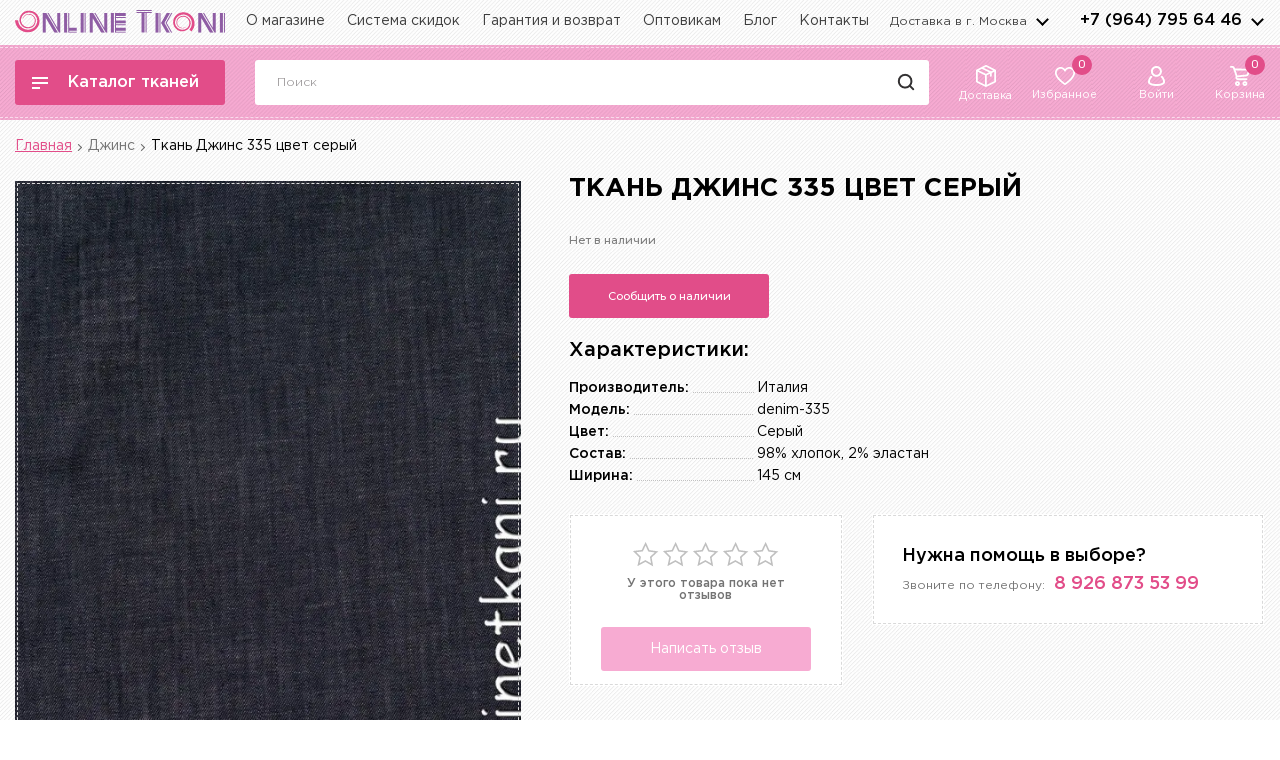

--- FILE ---
content_type: text/html; charset=utf-8
request_url: https://onlinetkani.ru/dzhins/denim-335.html
body_size: 46028
content:
 <!DOCTYPE html>
<html lang="ru">
    <head>
        <meta charset="utf-8">
        <meta http-equiv="X-UA-Compatible" content="IE=edge">
        <title>Ткань Джинс	 серый производитель Италия артикул 335 купить оптом и в розницу</title>
        <base href="https://onlinetkani.ru/" />
                  <meta name="description" content="Ткань Джинс	 335 цвет серый за 960 ₽ в интернет-магазине. OnlineTkani.ru - огромный выбор тканей в наличии со скидками до 50%. Доставка по Москве и МО от 250 рублей. Ткань Джинс	 335 цвет серый в каталоге OnlineTkani.ru, звоните по телефону 8-800-333-09-25" />
                <meta name="viewport" content="width=device-width, initial-scale=1, user-scalable=no">
		<link rel="dns-prefetch" href="//fonts.googleapis.com">
		<link rel="preconnect" href="https://fonts.gstatic.com/" crossorigin>
		<link rel="preload" as="style" href="https://fonts.googleapis.com/css2?family=Montserrat:wght@500;600&display=swap" />
		<link rel="preload" as="style" href="https://fonts.googleapis.com/css2?family=Rubik&display=swap" />
		<link href="https://fonts.googleapis.com/css2?family=Montserrat:wght@500;600&display=swap" rel="stylesheet">
		<link href="https://fonts.googleapis.com/css2?family=Rubik&display=swap" rel="stylesheet">
		<link rel="apple-touch-icon" sizes="57x57" href="/catalog/view/theme/ot/images/faviconico/apple-icon-57x57.png">
        <link rel="apple-touch-icon" sizes="60x60" href="/catalog/view/theme/ot/images/faviconico/apple-icon-60x60.png">
        <link rel="apple-touch-icon" sizes="72x72" href="/catalog/view/theme/ot/images/faviconico/apple-icon-72x72.png">
        <link rel="apple-touch-icon" sizes="76x76" href="/catalog/view/theme/ot/images/faviconico/apple-icon-76x76.png">
        <link rel="apple-touch-icon" sizes="114x114" href="/catalog/view/theme/ot/images/faviconico/apple-icon-114x114.png">
        <link rel="apple-touch-icon" sizes="120x120" href="/catalog/view/theme/ot/images/faviconico/apple-icon-120x120.png">
        <link rel="apple-touch-icon" sizes="144x144" href="/catalog/view/theme/ot/images/faviconico/apple-icon-144x144.png">
        <link rel="apple-touch-icon" sizes="152x152" href="/catalog/view/theme/ot/images/faviconico/apple-icon-152x152.png">
        <link rel="apple-touch-icon" sizes="180x180" href="/catalog/view/theme/ot/images/faviconico/apple-icon-180x180.png">
        <link rel="icon" type="image/png" sizes="192x192"  href="/catalog/view/theme/ot/images/faviconico/android-icon-192x192.png">
        <link rel="icon" type="image/png" sizes="32x32" href="/catalog/view/theme/ot/images/faviconico/favicon-32x32.png">
        <link rel="icon" type="image/png" sizes="96x96" href="/catalog/view/theme/ot/images/faviconico/favicon-96x96.png">
        <link rel="icon" type="image/png" sizes="16x16" href="/catalog/view/theme/ot/images/faviconico/favicon-16x16.png">
        <link rel="manifest" href="/catalog/view/theme/ot/images/faviconico/manifest.json">
        <meta name="msapplication-TileColor" content="#ffffff">
        <meta name="msapplication-TileImage" content="/catalog/view/theme/ot/images/faviconico/ms-icon-144x144.png">
        <meta name="theme-color" content="#ffffff">
        			                									<link href="https://onlinetkani.ru/dzhins/denim-335.html" rel="canonical" />
										

		

		<!-- Facebook Pixel Code -->
<script>
  !function(f,b,e,v,n,t,s)
  {if(f.fbq)return;n=f.fbq=function(){n.callMethod?
      n.callMethod.apply(n,arguments):n.queue.push(arguments)};
      if(!f._fbq)f._fbq=n;n.push=n;n.loaded=!0;n.version='2.0';
      n.queue=[];t=b.createElement(e);t.async=!0;
      t.src=v;s=b.getElementsByTagName(e)[0];
      s.parentNode.insertBefore(t,s)}(window, document,'script',
      'https://connect.facebook.net/en_US/fbevents.js');
  fbq('init', '1992865994292501');
  fbq('track', 'PageView');
</script>
<noscript><img height="1" width="1" style="display:none"
			   src="https://www.facebook.com/tr?id=1992865994292501&ev=PageView&noscript=1"
	/></noscript>
		<!-- End Facebook Pixel Code -->

		<link rel="stylesheet" href="catalog/view/theme/ot/style/style.css?v=2.3.5">
		<script src="catalog/view/theme/ot/scripts/jquery.min.js"></script>
                                    			        
	</head>
    <body>
<!-- Google Tag Manager (noscript) -->
<noscript><iframe src="https://www.googletagmanager.com/ns.html?id=GTM-N79FJP8"
				  height="0" width="0" style="display:none;visibility:hidden"></iframe></noscript>
<!-- End Google Tag Manager (noscript) -->
		<!-- svg иконки: корзина, урна, star,  -->
		<svg width="0" height="0" class="hidden">
			<symbol xmlns="http://www.w3.org/2000/svg" xmlns:xlink="http://www.w3.org/1999/xlink" id="svg-icons-basket">
				<path fill-rule="evenodd" d="M21.959,4.324 L20.781,9.386 C20.481,10.689 19.407,11.664 18.109,11.810 L7.961,12.899 L7.860,13.132 C7.762,13.419 7.796,13.730 7.953,13.989 C8.107,14.243 8.374,14.400 8.666,14.409 L18.239,14.409 C18.723,14.409 19.117,14.813 19.117,15.310 C19.117,15.807 18.723,16.211 18.239,16.211 L8.652,16.211 C7.777,16.185 6.969,15.721 6.490,14.970 C6.010,14.211 5.913,13.255 6.232,12.412 L6.236,12.402 L6.425,11.954 L3.344,2.416 C3.224,2.059 2.892,1.811 2.519,1.802 L0.878,1.803 C0.394,1.803 0.000,1.399 0.000,0.901 C0.000,0.404 0.394,-0.000 0.878,-0.000 L2.528,-0.000 C3.649,0.012 4.646,0.749 5.010,1.834 L5.370,2.962 L21.142,3.185 L21.153,3.187 C21.404,3.212 21.632,3.329 21.799,3.516 L21.808,3.526 C21.991,3.746 22.048,4.050 21.959,4.324 ZM5.945,4.768 L7.968,11.067 L17.910,10.012 C18.480,9.965 18.946,9.551 19.070,8.980 L19.071,8.973 L20.016,4.980 L5.945,4.768 ZM7.158,16.659 C7.853,16.659 8.506,16.936 8.997,17.441 C9.489,17.945 9.759,18.616 9.759,19.330 C9.759,20.802 8.592,22.000 7.158,22.000 C5.723,22.000 4.556,20.802 4.556,19.330 C4.556,17.856 5.723,16.659 7.158,16.659 ZM7.158,20.197 C7.384,20.197 7.596,20.107 7.756,19.944 C7.915,19.779 8.003,19.561 8.003,19.330 C8.003,18.851 7.624,18.461 7.158,18.461 C6.691,18.461 6.312,18.851 6.312,19.330 C6.312,19.809 6.691,20.197 7.158,20.197 ZM16.515,16.659 C17.950,16.659 19.117,17.856 19.117,19.330 C19.117,20.802 17.950,22.000 16.515,22.000 C15.081,22.000 13.914,20.802 13.914,19.330 C13.914,17.856 15.081,16.659 16.515,16.659 ZM16.515,20.197 C16.982,20.197 17.361,19.809 17.361,19.330 C17.361,18.851 16.982,18.461 16.515,18.461 C16.049,18.461 15.670,18.851 15.670,19.330 C15.670,19.809 16.049,20.197 16.515,20.197 Z"/>
			</symbol>
			<symbol xmlns="http://www.w3.org/2000/svg" xmlns:xlink="http://www.w3.org/1999/xlink" id="svg-icons-delete">
				<path fill-rule="evenodd"  opacity="0.8" d="M16.313,3.752 C15.984,3.750 15.656,3.750 15.327,3.751 C15.279,3.751 15.232,3.760 15.179,3.765 C15.179,3.820 15.179,3.859 15.179,3.897 C15.179,6.702 15.180,9.507 15.180,12.312 C15.180,14.153 15.183,15.995 15.177,17.836 C15.174,18.786 14.576,19.623 13.718,19.904 C13.611,19.939 13.503,19.968 13.395,20.000 C10.132,20.000 6.869,20.000 3.605,20.000 C3.589,19.990 3.575,19.974 3.558,19.971 C2.617,19.826 1.815,18.911 1.818,17.758 C1.828,13.646 1.821,9.533 1.821,5.420 C1.821,4.869 1.821,4.318 1.821,3.750 C1.519,3.750 1.236,3.751 0.953,3.750 C0.808,3.749 0.661,3.761 0.517,3.743 C0.204,3.703 -0.021,3.404 0.002,3.078 C0.025,2.745 0.282,2.502 0.627,2.501 C1.772,2.498 2.916,2.499 4.060,2.498 C4.120,2.498 4.180,2.498 4.252,2.498 C4.252,2.347 4.247,2.224 4.253,2.101 C4.288,1.381 4.575,0.785 5.156,0.384 C5.415,0.205 5.739,0.125 6.034,0.000 C7.678,0.000 9.322,0.000 10.967,0.000 C10.990,0.010 11.012,0.025 11.036,0.030 C11.939,0.219 12.573,0.891 12.719,1.830 C12.753,2.045 12.751,2.266 12.766,2.499 C12.841,2.499 12.910,2.499 12.978,2.499 C14.097,2.499 15.216,2.498 16.335,2.501 C16.736,2.502 17.007,2.765 17.000,3.137 C16.994,3.506 16.716,3.754 16.313,3.752 ZM11.532,2.102 C11.493,1.603 11.136,1.252 10.662,1.251 C9.227,1.249 7.792,1.249 6.358,1.251 C5.851,1.252 5.489,1.618 5.468,2.140 C5.463,2.250 5.467,2.360 5.467,2.485 C7.501,2.485 9.513,2.485 11.533,2.485 C11.533,2.347 11.541,2.224 11.532,2.102 ZM13.962,3.945 C13.962,3.883 13.962,3.821 13.962,3.755 C10.311,3.755 6.689,3.755 3.037,3.755 C3.037,3.831 3.037,3.889 3.037,3.946 C3.037,8.549 3.037,13.151 3.038,17.754 C3.038,18.381 3.397,18.750 4.004,18.750 C7.001,18.750 9.999,18.750 12.996,18.750 C13.602,18.750 13.963,18.379 13.963,17.753 C13.963,13.150 13.963,8.547 13.962,3.945 ZM11.546,16.876 C11.184,16.878 10.928,16.596 10.928,16.189 C10.927,14.543 10.928,12.897 10.928,11.250 C10.927,11.250 10.927,11.250 10.927,11.250 C10.927,9.597 10.926,7.945 10.927,6.292 C10.928,5.932 11.148,5.666 11.470,5.627 C11.769,5.592 12.051,5.792 12.124,6.097 C12.140,6.166 12.142,6.239 12.142,6.310 C12.143,9.603 12.143,12.895 12.143,16.188 C12.143,16.590 11.895,16.873 11.546,16.876 ZM8.492,16.876 C8.140,16.871 7.892,16.591 7.892,16.190 C7.891,14.544 7.892,12.898 7.892,11.252 C7.892,11.252 7.891,11.252 7.891,11.252 C7.891,9.599 7.890,7.946 7.892,6.293 C7.892,5.932 8.111,5.666 8.433,5.626 C8.729,5.590 9.015,5.793 9.088,6.097 C9.104,6.165 9.107,6.238 9.107,6.309 C9.107,9.602 9.108,12.895 9.107,16.187 C9.107,16.599 8.852,16.881 8.492,16.876 ZM5.456,16.876 C5.105,16.873 4.858,16.592 4.858,16.190 C4.857,14.550 4.857,12.911 4.857,11.271 C4.857,11.271 4.857,11.271 4.857,11.271 C4.857,9.625 4.857,7.978 4.857,6.332 C4.857,5.914 5.097,5.629 5.453,5.624 C5.820,5.618 6.072,5.903 6.073,6.330 C6.073,9.615 6.073,12.901 6.073,16.188 C6.072,16.597 5.817,16.879 5.456,16.876 Z"/>
			</symbol>
			<symbol xmlns="http://www.w3.org/2000/svg" xmlns:xlink="http://www.w3.org/1999/xlink" id="svg-icons-star-1" viewBox="0 0 26.4 25.4">
				<path fill-rule="evenodd" stroke-width="1.6px" stroke-linecap="round" stroke-linejoin="miter" fill="none" d="M20.398,24.212 L13.583,20.292 L6.663,24.016 L8.245,16.254 L2.603,10.752 L10.395,9.875 L13.829,2.750 L17.062,9.969 L24.827,11.069 L19.033,16.408 L20.398,24.212 Z"/>
			</symbol>
			<symbol xmlns="http://www.w3.org/2000/svg" xmlns:xlink="http://www.w3.org/1999/xlink" width="13" height="21" viewBox="0 0 13 21" id="svg-ok">
				<path fill-rule="evenodd" fill="rgb(246, 115, 57)" d="M11.546,13.706 C10.818,14.205 10.027,14.577 9.176,14.822 C8.914,14.898 8.650,14.965 8.388,15.036 C8.366,15.041 8.346,15.052 8.326,15.060 C8.311,15.079 8.295,15.098 8.280,15.116 C8.338,15.151 8.405,15.175 8.451,15.220 C9.443,16.185 10.442,17.143 11.420,18.123 C12.076,18.780 11.914,19.832 11.115,20.277 C10.573,20.578 9.921,20.506 9.456,20.070 C8.742,19.399 8.039,18.716 7.331,18.038 C7.060,17.778 6.785,17.521 6.518,17.257 C6.423,17.163 6.365,17.173 6.275,17.268 C5.422,18.168 4.561,19.061 3.709,19.963 C3.327,20.367 2.871,20.521 2.322,20.426 C1.868,20.348 1.404,19.912 1.285,19.465 C1.148,18.944 1.271,18.493 1.642,18.108 C2.488,17.233 3.338,16.362 4.186,15.489 C4.282,15.390 4.378,15.291 4.472,15.190 C4.502,15.158 4.524,15.118 4.558,15.073 C4.283,15.003 4.028,14.945 3.777,14.874 C2.855,14.614 1.990,14.234 1.202,13.693 C0.697,13.345 0.499,12.858 0.609,12.276 C0.716,11.711 1.091,11.345 1.655,11.210 C2.065,11.113 2.462,11.193 2.815,11.444 C3.365,11.835 3.982,12.092 4.634,12.256 C5.437,12.460 6.251,12.542 7.084,12.448 C8.045,12.341 8.944,12.070 9.771,11.573 C9.982,11.447 10.194,11.309 10.424,11.230 C11.086,11.003 11.904,11.433 12.109,12.093 C12.309,12.735 12.107,13.321 11.546,13.706 ZM6.445,11.004 C3.577,10.990 1.291,8.720 1.303,5.900 C1.314,2.999 3.680,0.806 6.482,0.820 C9.309,0.825 11.640,3.050 11.632,5.928 C11.623,8.793 9.281,11.017 6.445,11.004 ZM6.465,3.790 C5.261,3.790 4.338,4.757 4.327,5.924 C4.316,7.084 5.332,8.055 6.463,8.024 C7.600,8.058 8.621,7.086 8.608,5.919 C8.594,4.753 7.675,3.789 6.465,3.790 Z"/>
			</symbol>
			<symbol xmlns="http://www.w3.org/2000/svg" xmlns:xlink="http://www.w3.org/1999/xlink" width="11" height="21" viewBox="0 0 11 21" id="svg-facebook">
				<path fill-rule="evenodd" fill="rgb(60, 89, 164)" d="M8.940,3.452 L10.783,3.452 L10.783,0.240 C10.465,0.196 9.371,0.098 8.097,0.098 C5.439,0.098 3.618,1.770 3.618,4.844 L3.618,7.671 L0.685,7.671 L0.685,11.262 L3.618,11.262 L3.618,20.295 L7.215,20.295 L7.215,11.262 L10.029,11.262 L10.476,7.673 L7.214,7.673 L7.214,5.199 C7.215,4.162 7.494,3.452 8.940,3.452 L8.940,3.452 Z"/>
			</symbol>
			<symbol xmlns="http://www.w3.org/2000/svg" xmlns:xlink="http://www.w3.org/1999/xlink" width="20" height="12" viewBox="0 0 20 12" id="svg-vk">
				<path fill-rule="evenodd" fill="rgb(58, 147, 216)" d="M11.789,3.016 C11.789,3.698 11.784,4.381 11.791,5.063 C11.794,5.332 11.756,5.662 12.053,5.781 C12.321,5.890 12.532,5.664 12.722,5.490 C13.422,4.850 13.938,4.056 14.391,3.224 C14.823,2.431 15.208,1.608 15.593,0.789 C15.783,0.384 16.068,0.179 16.496,0.179 C17.184,0.180 17.872,0.188 18.560,0.177 C19.013,0.171 19.343,0.438 19.155,1.014 C18.847,1.962 18.340,2.797 17.836,3.632 C17.365,4.414 16.857,5.171 16.371,5.944 C16.140,6.309 16.138,6.489 16.404,6.821 C16.638,7.114 16.906,7.378 17.163,7.653 C17.944,8.487 18.701,9.346 19.296,10.339 C19.431,10.565 19.530,10.833 19.577,11.096 C19.644,11.460 19.436,11.738 19.085,11.746 C18.238,11.768 17.389,11.776 16.543,11.735 C16.332,11.725 16.095,11.548 15.932,11.383 C15.491,10.936 15.105,10.431 14.658,9.993 C14.148,9.493 13.615,9.013 13.053,8.580 C12.833,8.410 12.510,8.360 12.226,8.313 C12.021,8.279 11.851,8.408 11.835,8.655 C11.813,8.978 11.797,9.301 11.791,9.625 C11.782,10.082 11.793,10.540 11.781,10.997 C11.769,11.427 11.623,11.624 11.210,11.697 C10.526,11.819 9.838,11.809 9.160,11.651 C6.975,11.141 5.372,9.768 4.095,7.924 C2.971,6.301 2.000,4.583 1.315,2.708 C1.104,2.130 0.964,1.520 0.841,0.914 C0.745,0.439 0.977,0.188 1.448,0.183 C2.168,0.175 2.888,0.181 3.608,0.180 C3.955,0.179 4.215,0.333 4.349,0.666 C4.537,1.133 4.696,1.612 4.882,2.079 C5.449,3.503 6.102,4.879 7.058,6.074 C7.224,6.282 7.428,6.467 7.642,6.620 C7.947,6.837 8.191,6.710 8.235,6.332 C8.258,6.127 8.267,5.918 8.266,5.710 C8.260,4.638 8.257,3.565 8.236,2.492 C8.226,2.029 8.034,1.626 7.761,1.264 C7.683,1.160 7.598,1.058 7.536,0.943 C7.344,0.587 7.551,0.197 7.945,0.185 C8.361,0.171 8.777,0.179 9.193,0.179 C9.857,0.179 10.521,0.177 11.185,0.180 C11.571,0.182 11.760,0.346 11.769,0.746 C11.785,1.502 11.773,2.260 11.773,3.016 C11.779,3.016 11.784,3.016 11.789,3.016 Z"/>
			</symbol>
		</svg>
        <!-- END svg иконки: корзина, урна -->
		
		<header>
			<div class="width-1440 header-top">
				<div class="header-top_flex">
					<div class="all-box-logo">
												<a href="/" class="box-logo">
							<img src="catalog/view/theme/ot/images/logo.svg" alt="logo"  width="210" height="23">
						</a>
											</div>
					<nav class="header-menu">
						<ul>
							<li>
								<a href="https://onlinetkani.ru/about_us.html">О магазине</a>
							</li>
							<li>
								<a href="https://onlinetkani.ru/sistema-skidok.html">Система скидок</a>
							</li>
							<li>
								<a href="https://onlinetkani.ru/garantii-vozvrat.html">Гарантия и возврат</a>
							</li>
							<li>
								<a href="https://onlinetkani.ru/tkani-optom.html">Оптовикам</a>
							</li>
							<li>
									<a href="/blog/">Блог</a>
								</li>
							<li>
								<a href="https://onlinetkani.ru/contact-us/">Контакты</a>
							</li>
						</ul>
					</nav>
					<div class="header-top_right">
						<div class="all-box-city">
							<button class="box-city">Доставка в г. <span>Москва</span></button>
							<div class="modal-city">
								<button class="modal-city_close">
									<svg xmlns="http://www.w3.org/2000/svg"	xmlns:xlink="http://www.w3.org/1999/xlink"
                                         width="20" height="20">
										<path fill-rule="evenodd" stroke="rgb(226, 77, 137)" stroke-width="2" stroke-linecap="round" stroke-linejoin="miter" fill="rgb(255, 255, 255)"
                                              d="M17.009,1.990 L2.022,16.977 "/>
										<path fill-rule="evenodd" stroke="rgb(226, 77, 137)" stroke-width="2" stroke-linecap="round" stroke-linejoin="miter" fill="rgb(255, 255, 255)"
                                              d="M1.993,1.992 L17.007,17.007 "/>
									</svg>
								</button>
								<div class="h3">Выберите город</div>
								<div class="modal-city_search">
									<input type="text" placeholder="Найти город" class="modal-city_input">
									<button class="modal-city_search-button">
										<svg xmlns="http://www.w3.org/2000/svg" xmlns:xlink="http://www.w3.org/1999/xlink" width="21" height="21">
											<path fill-rule="evenodd" stroke="rgb(0, 0, 0)" stroke-width="2px" stroke-linecap="butt" stroke-linejoin="miter" fill="none" d="M4.659,4.675 C7.129,2.174 11.133,2.174 13.603,4.675 C16.073,7.175 16.073,11.229 13.603,13.729 C11.133,16.229 7.129,16.229 4.659,13.729 C2.189,11.229 2.189,7.175 4.659,4.675 Z"/>
											<path fill-rule="evenodd"  stroke="rgb(0, 0, 0)" stroke-width="2px" stroke-linecap="round" stroke-linejoin="miter" fill="rgb(255, 255, 255)" d="M17.199,17.193 L13.839,13.777 "/>
										</svg>
									</button>
								</div>
								<div class="overflow-hidden">
									<div class="modal-city_margin">
										<ul class="modal-city_list">
										</ul>
									</div>
								</div>
							</div>
						</div>
						<div class="all-box-telephone">
							<div class="box-telephone">
								<a href="tel:+79647956446">+7 (964) 795 64 46</a>
								<button class="box-telephone_arrows">arrows</button>
							</div>
							<div class="modal-telephone">
								<button class="modal-telephone_close">
									<svg xmlns="http://www.w3.org/2000/svg"	xmlns:xlink="http://www.w3.org/1999/xlink"
                                         width="20" height="20">
										<path fill-rule="evenodd" stroke="rgb(226, 77, 137)" stroke-width="2" stroke-linecap="round" stroke-linejoin="miter" fill="rgb(255, 255, 255)"
                                              d="M17.009,1.990 L2.022,16.977 "/>
										<path fill-rule="evenodd" stroke="rgb(226, 77, 137)" stroke-width="2" stroke-linecap="round" stroke-linejoin="miter" fill="rgb(255, 255, 255)"
                                              d="M1.993,1.992 L17.007,17.007 "/>
									</svg>
								</button>
								<div class="modal-telephone_item modal-telephone_item-1">
									<div class="h3">Консультации по телефонам:</div>
									<div class="modal-telephone_number">
										<a href="tel:88003330925">8 800 333 09 25</a>
										<span>- опт и розница</span>
									</div>
									<div class="modal-telephone_number">
										<a href="tel:+79647956446">+7 (964) 795 64 46</a>
										<span>- Шумкина</span>
										<span class="contact__social">
                                    <a href="https://t.me/+79647956446" target="_blank">
                                     <svg enable-background="new 0 0 512 512" id="Layer_1" version="1.1" viewBox="0 0 512 512" xml:space="preserve" xmlns="http://www.w3.org/2000/svg" xmlns:xlink="http://www.w3.org/1999/xlink"><circle cx="256" cy="256" fill="#0088CC" id="ellipse" r="256"/><path d="M246.4,332.1c-12.3,11.9-24.4,23.7-36.5,35.5c-4.2,4.1-8.9,6.4-15,6.1c-4.1-0.2-6.4-2-7.7-5.9  c-9.2-28.6-18.6-57.2-27.8-85.9c-0.9-2.8-2.2-4.1-5-5c-21.7-6.6-43.5-13.4-65.1-20.3c-3.3-1.1-6.7-2.4-9.6-4.4  c-4.5-3-5.1-7.9-1.1-11.5c3.7-3.3,8.1-6.1,12.7-7.9c26.6-10.5,53.3-20.7,80-31c67.7-26.1,135.4-52.3,203.1-78.4  c12.9-5,22.8,2,21.4,16c-0.9,8.9-3.2,17.7-5,26.5c-14.7,69.4-29.4,138.9-44.2,208.3c-3.5,16.5-15.1,20.8-28.6,10.8  c-22.7-16.7-45.4-33.5-68.1-50.3C248.8,333.8,247.7,333,246.4,332.1z M195.4,353.2c0.3-0.1,0.5-0.1,0.8-0.2c0.1-0.7,0.3-1.3,0.4-1.9  c1.5-15.7,3-31.5,4.3-47.2c0.3-3.5,1.5-6,4.1-8.4c20.9-18.7,41.8-37.6,62.6-56.4c23.1-20.8,46.2-41.6,69.2-62.5c1.4-1.3,2-3.5,3-5.3  c-2.2-0.2-4.5-1.1-6.5-0.6c-2.7,0.7-5.2,2.3-7.6,3.8c-50.9,32.1-101.9,64.2-152.8,96.3c-2.9,1.8-3.4,3.3-2.3,6.5  c3.8,10.8,7.2,21.7,10.7,32.6C186,324.3,190.7,338.8,195.4,353.2z" fill="#FFFFFF" id="logo"/></svg>
                                    </a>
                                    <a href="https://wa.me/+79647956446" target="_blank">
                                        <svg enable-background="new 0 0 128 128" id="Social_Icons" version="1.1" viewBox="0 0 128 128" xml:space="preserve" xmlns="http://www.w3.org/2000/svg" xmlns:xlink="http://www.w3.org/1999/xlink"><g id="_x36__stroke"><g id="WhatsApp"><rect clip-rule="evenodd" fill="none" fill-rule="evenodd" height="128" width="128"/><path clip-rule="evenodd" d="M46.114,32.509    c-1.241-2.972-2.182-3.085-4.062-3.161c-0.64-0.037-1.353-0.074-2.144-0.074c-2.446,0-5.003,0.715-6.546,2.295    c-1.88,1.919-6.545,6.396-6.545,15.576c0,9.181,6.695,18.06,7.598,19.303c0.941,1.24,13.053,20.354,31.86,28.144    c14.707,6.095,19.071,5.53,22.418,4.816c4.89-1.053,11.021-4.667,12.564-9.03c1.542-4.365,1.542-8.09,1.09-8.88    c-0.451-0.79-1.693-1.24-3.573-2.182c-1.88-0.941-11.021-5.456-12.751-6.058c-1.693-0.639-3.31-0.413-4.588,1.393    c-1.806,2.521-3.573,5.08-5.003,6.622c-1.128,1.204-2.972,1.355-4.514,0.715c-2.069-0.864-7.861-2.898-15.008-9.256    c-5.53-4.928-9.291-11.06-10.381-12.904c-1.091-1.881-0.113-2.973,0.752-3.988c0.941-1.167,1.843-1.994,2.783-3.086    c0.941-1.091,1.467-1.655,2.069-2.935c0.64-1.241,0.188-2.521-0.263-3.462C51.418,45.414,47.657,36.233,46.114,32.509z M63.981,0    C28.699,0,0,28.707,0,63.999c0,13.996,4.514,26.977,12.187,37.512L4.212,125.29l24.6-7.862C38.93,124.125,51.004,128,64.019,128    C99.301,128,128,99.291,128,64.001c0-35.292-28.699-63.999-63.981-63.999h-0.037V0z" fill="#67C15E" fill-rule="evenodd" id="WhatsApp_1_"/></g></g></svg>
                                    </a>
                                     <a href="https://viber.click/+79647956446" target="_blank">
                                       <svg enable-background="new 0 0 128 128" id="Social_Icons" version="1.1" viewBox="0 0 128 128" xml:space="preserve" xmlns="http://www.w3.org/2000/svg" xmlns:xlink="http://www.w3.org/1999/xlink"><g id="_x34__stroke"><g id="Viber_1_"><rect clip-rule="evenodd" fill="none" fill-rule="evenodd" height="128" width="128"/><path clip-rule="evenodd" d="M71.4,44.764c2.492,0.531,4.402,1.478,6.034,3.006    c2.1,1.983,3.251,4.383,3.757,7.831c0.342,2.248,0.202,3.132-0.595,3.865c-0.746,0.682-2.125,0.707-2.96,0.063    c-0.607-0.455-0.797-0.935-0.936-2.236c-0.164-1.731-0.468-2.943-0.987-4.067c-1.113-2.387-3.074-3.625-6.388-4.029    c-1.556-0.19-2.024-0.366-2.53-0.96c-0.924-1.099-0.569-2.88,0.708-3.537c0.481-0.24,0.683-0.265,1.746-0.202    C69.908,44.536,70.882,44.65,71.4,44.764z M68.706,35.227c7.679,1.124,13.624,4.686,17.521,10.471    c2.189,3.259,3.555,7.086,4.023,11.191c0.164,1.503,0.164,4.244-0.013,4.699c-0.165,0.429-0.696,1.01-1.151,1.25    c-0.493,0.253-1.543,0.227-2.125-0.076c-0.974-0.493-1.265-1.276-1.265-3.398c0-3.271-0.848-6.72-2.315-9.398    c-1.67-3.057-4.099-5.583-7.059-7.339c-2.543-1.516-6.3-2.64-9.728-2.918c-1.24-0.101-1.923-0.354-2.391-0.897    c-0.721-0.821-0.797-1.933-0.19-2.855C64.67,34.937,65.682,34.772,68.706,35.227z M38.914,27.434    c0.443,0.152,1.126,0.505,1.518,0.758c2.403,1.592,9.095,10.143,11.284,14.412c1.252,2.438,1.67,4.244,1.278,5.583    c-0.405,1.44-1.075,2.198-4.074,4.61c-1.202,0.972-2.328,1.97-2.505,2.236c-0.455,0.657-0.822,1.945-0.822,2.855    c0.013,2.109,1.379,5.937,3.175,8.88c1.391,2.286,3.883,5.216,6.35,7.465c2.897,2.653,5.452,4.459,8.337,5.886    c3.707,1.844,5.971,2.311,7.628,1.541c0.417-0.19,0.86-0.442,0.999-0.556c0.126-0.114,1.101-1.301,2.163-2.615    c2.049-2.577,2.517-2.994,3.922-3.474c1.784-0.606,3.605-0.442,5.44,0.493c1.392,0.72,4.428,2.602,6.388,3.966    c2.581,1.806,8.096,6.303,8.843,7.2c1.315,1.617,1.543,3.688,0.658,5.975c-0.936,2.412-4.579,6.934-7.122,8.867    c-2.302,1.743-3.934,2.412-6.085,2.513c-1.771,0.088-2.505-0.063-4.769-0.998C63.76,95.718,49.579,84.805,38.32,69.811    c-5.882-7.831-10.361-15.953-13.422-24.378c-1.784-4.913-1.872-7.048-0.405-9.562c0.633-1.061,3.327-3.688,5.288-5.153    c3.264-2.425,4.769-3.322,5.971-3.575C36.574,26.966,38.004,27.105,38.914,27.434z M67.833,26.07    c4.352,0.543,7.868,1.591,11.727,3.474c3.795,1.857,6.224,3.613,9.437,6.808c3.011,3.019,4.681,5.305,6.452,8.854    c2.467,4.951,3.871,10.838,4.111,17.317c0.089,2.21,0.025,2.703-0.481,3.335c-0.961,1.225-3.074,1.023-3.795-0.354    c-0.228-0.455-0.291-0.846-0.367-2.615c-0.127-2.716-0.316-4.471-0.696-6.568c-1.493-8.223-5.44-14.791-11.74-19.503    c-5.25-3.941-10.677-5.861-17.786-6.278c-2.404-0.139-2.821-0.227-3.365-0.644c-1.012-0.796-1.063-2.665-0.089-3.537    c0.595-0.543,1.012-0.619,3.074-0.556C65.392,25.842,66.973,25.969,67.833,26.07z M64,0c35.346,0,64,28.654,64,64    s-28.654,64-64,64S0,99.346,0,64S28.654,0,64,0z" fill="#7F4DA0" fill-rule="evenodd" id="Viber"/></g></g></svg>
                                    </a>
                                </span>
									</div>
									<div class="modal-telephone_number">
										<a href="tel:>+79688464672">+7 (968) 846 46 72</a>
										<span>- БЦ Парк11</span>
										<span class="contact__social">
                                    <a href="https://t.me/+79688464672" target="_blank">
                                       <svg enable-background="new 0 0 512 512" id="Layer_1" version="1.1" viewBox="0 0 512 512" xml:space="preserve" xmlns="http://www.w3.org/2000/svg" xmlns:xlink="http://www.w3.org/1999/xlink"><circle cx="256" cy="256" fill="#0088CC" id="ellipse" r="256"/><path d="M246.4,332.1c-12.3,11.9-24.4,23.7-36.5,35.5c-4.2,4.1-8.9,6.4-15,6.1c-4.1-0.2-6.4-2-7.7-5.9  c-9.2-28.6-18.6-57.2-27.8-85.9c-0.9-2.8-2.2-4.1-5-5c-21.7-6.6-43.5-13.4-65.1-20.3c-3.3-1.1-6.7-2.4-9.6-4.4  c-4.5-3-5.1-7.9-1.1-11.5c3.7-3.3,8.1-6.1,12.7-7.9c26.6-10.5,53.3-20.7,80-31c67.7-26.1,135.4-52.3,203.1-78.4  c12.9-5,22.8,2,21.4,16c-0.9,8.9-3.2,17.7-5,26.5c-14.7,69.4-29.4,138.9-44.2,208.3c-3.5,16.5-15.1,20.8-28.6,10.8  c-22.7-16.7-45.4-33.5-68.1-50.3C248.8,333.8,247.7,333,246.4,332.1z M195.4,353.2c0.3-0.1,0.5-0.1,0.8-0.2c0.1-0.7,0.3-1.3,0.4-1.9  c1.5-15.7,3-31.5,4.3-47.2c0.3-3.5,1.5-6,4.1-8.4c20.9-18.7,41.8-37.6,62.6-56.4c23.1-20.8,46.2-41.6,69.2-62.5c1.4-1.3,2-3.5,3-5.3  c-2.2-0.2-4.5-1.1-6.5-0.6c-2.7,0.7-5.2,2.3-7.6,3.8c-50.9,32.1-101.9,64.2-152.8,96.3c-2.9,1.8-3.4,3.3-2.3,6.5  c3.8,10.8,7.2,21.7,10.7,32.6C186,324.3,190.7,338.8,195.4,353.2z" fill="#FFFFFF" id="logo"/></svg>
                                    </a>
                                    <a href="https://wa.me/+79688464672" target="_blank">
                                        <svg enable-background="new 0 0 128 128" id="Social_Icons" version="1.1" viewBox="0 0 128 128" xml:space="preserve" xmlns="http://www.w3.org/2000/svg" xmlns:xlink="http://www.w3.org/1999/xlink"><g id="_x36__stroke"><g id="WhatsApp"><rect clip-rule="evenodd" fill="none" fill-rule="evenodd" height="128" width="128"/><path clip-rule="evenodd" d="M46.114,32.509    c-1.241-2.972-2.182-3.085-4.062-3.161c-0.64-0.037-1.353-0.074-2.144-0.074c-2.446,0-5.003,0.715-6.546,2.295    c-1.88,1.919-6.545,6.396-6.545,15.576c0,9.181,6.695,18.06,7.598,19.303c0.941,1.24,13.053,20.354,31.86,28.144    c14.707,6.095,19.071,5.53,22.418,4.816c4.89-1.053,11.021-4.667,12.564-9.03c1.542-4.365,1.542-8.09,1.09-8.88    c-0.451-0.79-1.693-1.24-3.573-2.182c-1.88-0.941-11.021-5.456-12.751-6.058c-1.693-0.639-3.31-0.413-4.588,1.393    c-1.806,2.521-3.573,5.08-5.003,6.622c-1.128,1.204-2.972,1.355-4.514,0.715c-2.069-0.864-7.861-2.898-15.008-9.256    c-5.53-4.928-9.291-11.06-10.381-12.904c-1.091-1.881-0.113-2.973,0.752-3.988c0.941-1.167,1.843-1.994,2.783-3.086    c0.941-1.091,1.467-1.655,2.069-2.935c0.64-1.241,0.188-2.521-0.263-3.462C51.418,45.414,47.657,36.233,46.114,32.509z M63.981,0    C28.699,0,0,28.707,0,63.999c0,13.996,4.514,26.977,12.187,37.512L4.212,125.29l24.6-7.862C38.93,124.125,51.004,128,64.019,128    C99.301,128,128,99.291,128,64.001c0-35.292-28.699-63.999-63.981-63.999h-0.037V0z" fill="#67C15E" fill-rule="evenodd" id="WhatsApp_1_"/></g></g></svg>
                                    </a>
                                     <a href="https://viber.click/+79688464672" target="_blank">
                                       <svg enable-background="new 0 0 128 128" id="Social_Icons" version="1.1" viewBox="0 0 128 128" xml:space="preserve" xmlns="http://www.w3.org/2000/svg" xmlns:xlink="http://www.w3.org/1999/xlink"><g id="_x34__stroke"><g id="Viber_1_"><rect clip-rule="evenodd" fill="none" fill-rule="evenodd" height="128" width="128"/><path clip-rule="evenodd" d="M71.4,44.764c2.492,0.531,4.402,1.478,6.034,3.006    c2.1,1.983,3.251,4.383,3.757,7.831c0.342,2.248,0.202,3.132-0.595,3.865c-0.746,0.682-2.125,0.707-2.96,0.063    c-0.607-0.455-0.797-0.935-0.936-2.236c-0.164-1.731-0.468-2.943-0.987-4.067c-1.113-2.387-3.074-3.625-6.388-4.029    c-1.556-0.19-2.024-0.366-2.53-0.96c-0.924-1.099-0.569-2.88,0.708-3.537c0.481-0.24,0.683-0.265,1.746-0.202    C69.908,44.536,70.882,44.65,71.4,44.764z M68.706,35.227c7.679,1.124,13.624,4.686,17.521,10.471    c2.189,3.259,3.555,7.086,4.023,11.191c0.164,1.503,0.164,4.244-0.013,4.699c-0.165,0.429-0.696,1.01-1.151,1.25    c-0.493,0.253-1.543,0.227-2.125-0.076c-0.974-0.493-1.265-1.276-1.265-3.398c0-3.271-0.848-6.72-2.315-9.398    c-1.67-3.057-4.099-5.583-7.059-7.339c-2.543-1.516-6.3-2.64-9.728-2.918c-1.24-0.101-1.923-0.354-2.391-0.897    c-0.721-0.821-0.797-1.933-0.19-2.855C64.67,34.937,65.682,34.772,68.706,35.227z M38.914,27.434    c0.443,0.152,1.126,0.505,1.518,0.758c2.403,1.592,9.095,10.143,11.284,14.412c1.252,2.438,1.67,4.244,1.278,5.583    c-0.405,1.44-1.075,2.198-4.074,4.61c-1.202,0.972-2.328,1.97-2.505,2.236c-0.455,0.657-0.822,1.945-0.822,2.855    c0.013,2.109,1.379,5.937,3.175,8.88c1.391,2.286,3.883,5.216,6.35,7.465c2.897,2.653,5.452,4.459,8.337,5.886    c3.707,1.844,5.971,2.311,7.628,1.541c0.417-0.19,0.86-0.442,0.999-0.556c0.126-0.114,1.101-1.301,2.163-2.615    c2.049-2.577,2.517-2.994,3.922-3.474c1.784-0.606,3.605-0.442,5.44,0.493c1.392,0.72,4.428,2.602,6.388,3.966    c2.581,1.806,8.096,6.303,8.843,7.2c1.315,1.617,1.543,3.688,0.658,5.975c-0.936,2.412-4.579,6.934-7.122,8.867    c-2.302,1.743-3.934,2.412-6.085,2.513c-1.771,0.088-2.505-0.063-4.769-0.998C63.76,95.718,49.579,84.805,38.32,69.811    c-5.882-7.831-10.361-15.953-13.422-24.378c-1.784-4.913-1.872-7.048-0.405-9.562c0.633-1.061,3.327-3.688,5.288-5.153    c3.264-2.425,4.769-3.322,5.971-3.575C36.574,26.966,38.004,27.105,38.914,27.434z M67.833,26.07    c4.352,0.543,7.868,1.591,11.727,3.474c3.795,1.857,6.224,3.613,9.437,6.808c3.011,3.019,4.681,5.305,6.452,8.854    c2.467,4.951,3.871,10.838,4.111,17.317c0.089,2.21,0.025,2.703-0.481,3.335c-0.961,1.225-3.074,1.023-3.795-0.354    c-0.228-0.455-0.291-0.846-0.367-2.615c-0.127-2.716-0.316-4.471-0.696-6.568c-1.493-8.223-5.44-14.791-11.74-19.503    c-5.25-3.941-10.677-5.861-17.786-6.278c-2.404-0.139-2.821-0.227-3.365-0.644c-1.012-0.796-1.063-2.665-0.089-3.537    c0.595-0.543,1.012-0.619,3.074-0.556C65.392,25.842,66.973,25.969,67.833,26.07z M64,0c35.346,0,64,28.654,64,64    s-28.654,64-64,64S0,99.346,0,64S28.654,0,64,0z" fill="#7F4DA0" fill-rule="evenodd" id="Viber"/></g></g></svg>
                                    </a>
                                </span>
									</div>
								</div>
								<div class="modal-telephone_item modal-telephone_item-2">
									<div class="modal-telephone_text"><p>График работы:</p> <span>09:00 - 21:00</span></div>
								</div>
								<div class="modal-telephone_item modal-telephone_item-2">
									<div class="modal-telephone_text"><p>Связь по почте:</p> <span><a href="mailto:info@onlinetkani.ru">info@onlinetkani.ru</a></span></div>
								</div>
								<div class="modal-telephone_item modal-telephone_item-3">
									<p class="modal-telephone_small-text">Хотите мы вам перезвоним?</p>
									<button class="modal-telephone_button button" data-remodal-target="modal">Заказать звонок</button>
								</div>
							</div>
						</div>
					</div>
				</div>
			</div>
			<div class="header-bottom">
				<div class="width-1440 clearfix">
					<div class="header-bottom_padding">
						<div class="all-button-menu">
							<button class="mobile-button-menu cmn-toggle-switch2 cmn-toggle-switch__htx2">
								<span></span>
							</button>
							<div class="all-mobile-menu">
								<div class="mobile-menu">
									<div class="mobile-menu_item mobile-menu_item-1">
										<a href="/" class="mobile-menu_button-nodrop">
											<i>
												<svg xmlns="http://www.w3.org/2000/svg" xmlns:xlink="http://www.w3.org/1999/xlink" width="24" height="24">
													<path fill-rule="evenodd" stroke="rgb(143, 93, 163)" stroke-width="2px" stroke-linecap="round" stroke-linejoin="miter" fill="none" d="M18.075,13.205 L18.075,19.504 C18.075,19.852 17.787,20.134 17.432,20.134 L5.568,20.134 C5.212,20.134 4.925,19.852 4.925,19.504 L4.925,13.205 "/>
													<path fill-rule="evenodd" stroke="rgb(226, 77, 137)" stroke-width="2px" stroke-linecap="round" stroke-linejoin="miter" fill="none" d="M9.859,16.129 L9.859,13.126 C9.859,12.960 9.976,12.826 10.121,12.826 C10.121,12.826 12.033,12.826 13.187,12.826 "/>
													<path fill-rule="evenodd" stroke="rgb(143, 93, 163)" stroke-width="2px" stroke-linecap="round" stroke-linejoin="miter" fill="none" d="M2.364,11.401 L10.846,3.133 C11.206,2.782 11.790,2.782 12.150,3.133 L20.631,11.401 "/>
												</svg>
											</i>
											<span>
												<img src="catalog/view/theme/ot/images/logo.svg" alt="logo">
											</span>
										</a>
									</div>
																		<div class="mobile-menu_item">
																					<a href="https://onlinetkani.ru/vsetkani/" class="mobile-menu_button-nodrop">Каталог всех тканей</a>
																			</div>
																		<div class="mobile-menu_item">
																				<button class="mobile-menu_button-drop mobile-menu_button-arrows">
											<span data-menu="sub__menu_236">Ткани по типу</span>
										</button>
										<div class="mobile-menu_dropdown">
											<div class="mobile-menu_item">
												<button class="mobile-menu_button-drop mobile-menu_button-back">
													<span data-menu="sub__menu_236">Ткани по типу</span>
												</button>
											</div>
											<div class="mobile-menu_item">
												<a href="https://onlinetkani.ru/tkani-po-tipu/" class="mobile-menu_button-nodrop mobile-menu_button-all">Смотреть все</a>
											</div>
																					<div class="mobile-menu_item">
																							<button class="mobile-menu_button-drop mobile-menu_button-arrows">
													<span data-menu="sub__menu_">Атлас</span>
												</button>
												<div class="mobile-menu_dropdown">
													<div class="mobile-menu_item">
														<button class="mobile-menu_button-drop mobile-menu_button-back">
															<span data-menu="sub__menu_">Атлас</span>
														</button>
													</div>
													<div class="mobile-menu_item">
														<a href="https://onlinetkani.ru/atlas/" class="mobile-menu_button-nodrop">Смотреть все</a>
													</div>
																									<a href="https://onlinetkani.ru/atlas/shelk-atlas/" class="mobile-menu_button-nodrop">Шелк Атлас</a>
																								</div>
																						</div>
																					<div class="mobile-menu_item">
																							<button class="mobile-menu_button-drop mobile-menu_button-arrows">
													<span data-menu="sub__menu_">Бархат</span>
												</button>
												<div class="mobile-menu_dropdown">
													<div class="mobile-menu_item">
														<button class="mobile-menu_button-drop mobile-menu_button-back">
															<span data-menu="sub__menu_">Бархат</span>
														</button>
													</div>
													<div class="mobile-menu_item">
														<a href="https://onlinetkani.ru/barhat/" class="mobile-menu_button-nodrop">Смотреть все</a>
													</div>
																									<a href="https://onlinetkani.ru/barhat/barhat-panama/" class="mobile-menu_button-nodrop">Бархат Panama</a>
																								</div>
																						</div>
																					<div class="mobile-menu_item">
																							<button class="mobile-menu_button-drop mobile-menu_button-arrows">
													<span data-menu="sub__menu_">Бифлекс</span>
												</button>
												<div class="mobile-menu_dropdown">
													<div class="mobile-menu_item">
														<button class="mobile-menu_button-drop mobile-menu_button-back">
															<span data-menu="sub__menu_">Бифлекс</span>
														</button>
													</div>
													<div class="mobile-menu_item">
														<a href="https://onlinetkani.ru/bifleks/" class="mobile-menu_button-nodrop">Смотреть все</a>
													</div>
																									<a href="https://onlinetkani.ru/index.php?route=product/category&amp;path=236_104_570" class="mobile-menu_button-nodrop">Бифлекс Colorado</a>
																									<a href="https://onlinetkani.ru/bifleks/bifleks-malaga/" class="mobile-menu_button-nodrop">Бифлекс Malaga</a>
																									<a href="https://onlinetkani.ru/bifleks/bifleks-morea/" class="mobile-menu_button-nodrop">Бифлекс Morea</a>
																									<a href="https://onlinetkani.ru/bifleks/bifleks-vita/" class="mobile-menu_button-nodrop">Бифлекс Vita</a>
																									<a href="https://onlinetkani.ru/bifleks/bifleks-korea/" class="mobile-menu_button-nodrop">Бифлекс Корея</a>
																									<a href="https://onlinetkani.ru/bifleks/bifleks-setka/" class="mobile-menu_button-nodrop">Итальянская сетка-стрейч</a>
																									<a href="https://onlinetkani.ru/bifleks/italianskiy-bifleks/" class="mobile-menu_button-nodrop">Итальянский бифлекс</a>
																									<a href="https://onlinetkani.ru/bifleks/bifleks-print/" class="mobile-menu_button-nodrop">Принтованный бифлекс</a>
																									<a href="https://onlinetkani.ru/bifleks/bifleks-termo/" class="mobile-menu_button-nodrop">Термобифлекс</a>
																								</div>
																						</div>
																					<div class="mobile-menu_item">
																							<button class="mobile-menu_button-drop mobile-menu_button-arrows">
													<span data-menu="sub__menu_">Вельвет</span>
												</button>
												<div class="mobile-menu_dropdown">
													<div class="mobile-menu_item">
														<button class="mobile-menu_button-drop mobile-menu_button-back">
															<span data-menu="sub__menu_">Вельвет</span>
														</button>
													</div>
													<div class="mobile-menu_item">
														<a href="https://onlinetkani.ru/velvet/" class="mobile-menu_button-nodrop">Смотреть все</a>
													</div>
																									<a href="https://onlinetkani.ru/velvet/velvet-italija/" class="mobile-menu_button-nodrop">Вельвет Италия</a>
																								</div>
																						</div>
																					<div class="mobile-menu_item">
																							<a href="https://onlinetkani.ru/velur/" class="mobile-menu_button-nodrop">Велюр</a>
																						</div>
																					<div class="mobile-menu_item">
																							<button class="mobile-menu_button-drop mobile-menu_button-arrows">
													<span data-menu="sub__menu_">Вискоза</span>
												</button>
												<div class="mobile-menu_dropdown">
													<div class="mobile-menu_item">
														<button class="mobile-menu_button-drop mobile-menu_button-back">
															<span data-menu="sub__menu_">Вискоза</span>
														</button>
													</div>
													<div class="mobile-menu_item">
														<a href="https://onlinetkani.ru/viskoza/" class="mobile-menu_button-nodrop">Смотреть все</a>
													</div>
																									<a href="https://onlinetkani.ru/viskoza/viskoza-kostyumnaya/" class="mobile-menu_button-nodrop">Вискоза костюмная</a>
																									<a href="https://onlinetkani.ru/viskoza/viskoza-platelnaya/" class="mobile-menu_button-nodrop">Вискоза плательная</a>
																									<a href="https://onlinetkani.ru/viskoza/viskoza-rubashechnaja/" class="mobile-menu_button-nodrop">Вискоза рубашечная</a>
																								</div>
																						</div>
																					<div class="mobile-menu_item">
																							<a href="https://onlinetkani.ru/gabardin/" class="mobile-menu_button-nodrop">Габардин</a>
																						</div>
																					<div class="mobile-menu_item">
																							<button class="mobile-menu_button-drop mobile-menu_button-arrows">
													<span data-menu="sub__menu_">Гипюр</span>
												</button>
												<div class="mobile-menu_dropdown">
													<div class="mobile-menu_item">
														<button class="mobile-menu_button-drop mobile-menu_button-back">
															<span data-menu="sub__menu_">Гипюр</span>
														</button>
													</div>
													<div class="mobile-menu_item">
														<a href="https://onlinetkani.ru/gipjur/" class="mobile-menu_button-nodrop">Смотреть все</a>
													</div>
																									<a href="https://onlinetkani.ru/gipjur/gipjur-pajetki/" class="mobile-menu_button-nodrop">Гипюр с пайетками</a>
																									<a href="https://onlinetkani.ru/gipjur/gipjur-streich/" class="mobile-menu_button-nodrop">Гипюр-стрейч</a>
																								</div>
																						</div>
																					<div class="mobile-menu_item">
																							<a href="https://onlinetkani.ru/gobelen/" class="mobile-menu_button-nodrop">Гобелен</a>
																						</div>
																					<div class="mobile-menu_item">
																							<a href="https://onlinetkani.ru/gologramma/" class="mobile-menu_button-nodrop">Голограмма</a>
																						</div>
																					<div class="mobile-menu_item">
																							<button class="mobile-menu_button-drop mobile-menu_button-arrows">
													<span data-menu="sub__menu_">Джинс</span>
												</button>
												<div class="mobile-menu_dropdown">
													<div class="mobile-menu_item">
														<button class="mobile-menu_button-drop mobile-menu_button-back">
															<span data-menu="sub__menu_">Джинс</span>
														</button>
													</div>
													<div class="mobile-menu_item">
														<a href="https://onlinetkani.ru/dzhins/" class="mobile-menu_button-nodrop">Смотреть все</a>
													</div>
																									<a href="https://onlinetkani.ru/dzhins/dzhins-selvedge/" class="mobile-menu_button-nodrop">Джинс Селвидж</a>
																									<a href="https://onlinetkani.ru/dzhins/dzhins-strejch/" class="mobile-menu_button-nodrop">Джинс стрейч</a>
																								</div>
																						</div>
																					<div class="mobile-menu_item">
																							<button class="mobile-menu_button-drop mobile-menu_button-arrows">
													<span data-menu="sub__menu_">Жаккард</span>
												</button>
												<div class="mobile-menu_dropdown">
													<div class="mobile-menu_item">
														<button class="mobile-menu_button-drop mobile-menu_button-back">
															<span data-menu="sub__menu_">Жаккард</span>
														</button>
													</div>
													<div class="mobile-menu_item">
														<a href="https://onlinetkani.ru/zhakkard/" class="mobile-menu_button-nodrop">Смотреть все</a>
													</div>
																									<a href="https://onlinetkani.ru/zhakkard/kostyumnyj-zhakkard/" class="mobile-menu_button-nodrop">Костюмный жаккард</a>
																									<a href="https://onlinetkani.ru/zhakkard/podkladochnyj-zhakkard/" class="mobile-menu_button-nodrop">Подкладочный жаккард</a>
																								</div>
																						</div>
																					<div class="mobile-menu_item">
																							<a href="https://onlinetkani.ru/iskusstvennaya-zamsha/" class="mobile-menu_button-nodrop">Искусственная замша</a>
																						</div>
																					<div class="mobile-menu_item">
																							<a href="https://onlinetkani.ru/iskustven-kozha/" class="mobile-menu_button-nodrop">Искусственная кожа</a>
																						</div>
																					<div class="mobile-menu_item">
																							<button class="mobile-menu_button-drop mobile-menu_button-arrows">
													<span data-menu="sub__menu_">Искусственный мех</span>
												</button>
												<div class="mobile-menu_dropdown">
													<div class="mobile-menu_item">
														<button class="mobile-menu_button-drop mobile-menu_button-back">
															<span data-menu="sub__menu_">Искусственный мех</span>
														</button>
													</div>
													<div class="mobile-menu_item">
														<a href="https://onlinetkani.ru/iskustven-meh/" class="mobile-menu_button-nodrop">Смотреть все</a>
													</div>
																									<a href="https://onlinetkani.ru/iskustven-meh/from-italiya/" class="mobile-menu_button-nodrop">Искусственный мех Италия</a>
																									<a href="https://onlinetkani.ru/iskustven-meh/kitai/" class="mobile-menu_button-nodrop">Искусственный мех Китай</a>
																									<a href="https://onlinetkani.ru/iskustven-meh/karakul/" class="mobile-menu_button-nodrop">Каракуль</a>
																								</div>
																						</div>
																					<div class="mobile-menu_item">
																							<a href="https://onlinetkani.ru/kitai-shelk/" class="mobile-menu_button-nodrop">Китайский шелк</a>
																						</div>
																					<div class="mobile-menu_item">
																							<a href="https://onlinetkani.ru/kostjumnyj-polijester/" class="mobile-menu_button-nodrop">Костюмная</a>
																						</div>
																					<div class="mobile-menu_item">
																							<a href="https://onlinetkani.ru/krep-satin/" class="mobile-menu_button-nodrop">Креп-сатин</a>
																						</div>
																					<div class="mobile-menu_item">
																							<a href="https://onlinetkani.ru/krep-shifon/" class="mobile-menu_button-nodrop">Креп-шифон</a>
																						</div>
																					<div class="mobile-menu_item">
																							<a href="https://onlinetkani.ru/kristalon/" class="mobile-menu_button-nodrop">Кристалон</a>
																						</div>
																					<div class="mobile-menu_item">
																							<a href="https://onlinetkani.ru/kruzhevo/" class="mobile-menu_button-nodrop">Кружево</a>
																						</div>
																					<div class="mobile-menu_item">
																							<button class="mobile-menu_button-drop mobile-menu_button-arrows">
													<span data-menu="sub__menu_">Курточная, Плащевая</span>
												</button>
												<div class="mobile-menu_dropdown">
													<div class="mobile-menu_item">
														<button class="mobile-menu_button-drop mobile-menu_button-back">
															<span data-menu="sub__menu_">Курточная, Плащевая</span>
														</button>
													</div>
													<div class="mobile-menu_item">
														<a href="https://onlinetkani.ru/kurtochnaja-plashhevaja/" class="mobile-menu_button-nodrop">Смотреть все</a>
													</div>
																									<a href="https://onlinetkani.ru/kurtochnaja-plashhevaja/plenka_pvh/" class="mobile-menu_button-nodrop">Пленка ПВХ</a>
																								</div>
																						</div>
																					<div class="mobile-menu_item">
																							<a href="https://onlinetkani.ru/lake/" class="mobile-menu_button-nodrop">Лаке</a>
																						</div>
																					<div class="mobile-menu_item">
																							<button class="mobile-menu_button-drop mobile-menu_button-arrows">
													<span data-menu="sub__menu_">Лен</span>
												</button>
												<div class="mobile-menu_dropdown">
													<div class="mobile-menu_item">
														<button class="mobile-menu_button-drop mobile-menu_button-back">
															<span data-menu="sub__menu_">Лен</span>
														</button>
													</div>
													<div class="mobile-menu_item">
														<a href="https://onlinetkani.ru/len/" class="mobile-menu_button-nodrop">Смотреть все</a>
													</div>
																									<a href="https://onlinetkani.ru/len/dlya-postelnogo-belya/" class="mobile-menu_button-nodrop">Для постельного белья</a>
																									<a href="https://onlinetkani.ru/len/dlya-shtor/" class="mobile-menu_button-nodrop">Для штор</a>
																									<a href="https://onlinetkani.ru/len/made-italiya/" class="mobile-menu_button-nodrop">Лен Италия</a>
																									<a href="https://onlinetkani.ru/len/len-kostyumnyj/" class="mobile-menu_button-nodrop">Лен костюмный</a>
																									<a href="https://onlinetkani.ru/len/len-rubashechnyj/" class="mobile-menu_button-nodrop">Лен рубашечный</a>
																									<a href="https://onlinetkani.ru/len/platelnyi/" class="mobile-menu_button-nodrop">Плательный</a>
																									<a href="https://onlinetkani.ru/len/s-printom/" class="mobile-menu_button-nodrop">С принтом</a>
																								</div>
																						</div>
																					<div class="mobile-menu_item">
																							<a href="https://onlinetkani.ru/meh-kozha/" class="mobile-menu_button-nodrop">Мех/Кожа</a>
																						</div>
																					<div class="mobile-menu_item">
																							<a href="https://onlinetkani.ru/neopren/" class="mobile-menu_button-nodrop">Неопрен</a>
																						</div>
																					<div class="mobile-menu_item">
																							<a href="https://onlinetkani.ru/organza/" class="mobile-menu_button-nodrop">Органза</a>
																						</div>
																					<div class="mobile-menu_item">
																							<button class="mobile-menu_button-drop mobile-menu_button-arrows">
													<span data-menu="sub__menu_">Пальтовая </span>
												</button>
												<div class="mobile-menu_dropdown">
													<div class="mobile-menu_item">
														<button class="mobile-menu_button-drop mobile-menu_button-back">
															<span data-menu="sub__menu_">Пальтовая </span>
														</button>
													</div>
													<div class="mobile-menu_item">
														<a href="https://onlinetkani.ru/paltovaya-tkan/" class="mobile-menu_button-nodrop">Смотреть все</a>
													</div>
																									<a href="https://onlinetkani.ru/paltovaya-tkan/poliesterovye-paltovye/" class="mobile-menu_button-nodrop">Пальтовая полиэстер</a>
																									<a href="https://onlinetkani.ru/paltovaya-tkan/sherstyanye-paltovye/" class="mobile-menu_button-nodrop">Шерстяные пальтовые</a>
																								</div>
																						</div>
																					<div class="mobile-menu_item">
																							<a href="https://onlinetkani.ru/parcha/" class="mobile-menu_button-nodrop">Парча</a>
																						</div>
																					<div class="mobile-menu_item">
																							<button class="mobile-menu_button-drop mobile-menu_button-arrows">
													<span data-menu="sub__menu_">Подкладочная ткань</span>
												</button>
												<div class="mobile-menu_dropdown">
													<div class="mobile-menu_item">
														<button class="mobile-menu_button-drop mobile-menu_button-back">
															<span data-menu="sub__menu_">Подкладочная ткань</span>
														</button>
													</div>
													<div class="mobile-menu_item">
														<a href="https://onlinetkani.ru/podkladochnaia-tkan/" class="mobile-menu_button-nodrop">Смотреть все</a>
													</div>
																									<a href="https://onlinetkani.ru/podkladochnaia-tkan/viskoznye-podkladochnye/" class="mobile-menu_button-nodrop">Вискозные подкладочные</a>
																									<a href="https://onlinetkani.ru/podkladochnaia-tkan/podkladochnye-poliester/" class="mobile-menu_button-nodrop">Подкладочные полиэстер</a>
																									<a href="https://onlinetkani.ru/podkladochnaia-tkan/trikotazhnye-podkladochnye/" class="mobile-menu_button-nodrop">Трикотажные подкладочные</a>
																								</div>
																						</div>
																					<div class="mobile-menu_item">
																							<button class="mobile-menu_button-drop mobile-menu_button-arrows">
													<span data-menu="sub__menu_">Полиэстер</span>
												</button>
												<div class="mobile-menu_dropdown">
													<div class="mobile-menu_item">
														<button class="mobile-menu_button-drop mobile-menu_button-back">
															<span data-menu="sub__menu_">Полиэстер</span>
														</button>
													</div>
													<div class="mobile-menu_item">
														<a href="https://onlinetkani.ru/polijester/" class="mobile-menu_button-nodrop">Смотреть все</a>
													</div>
																									<a href="https://onlinetkani.ru/polijester/kostyumnyj-poliester/" class="mobile-menu_button-nodrop">Костюмный полиэстер</a>
																									<a href="https://onlinetkani.ru/polijester/paltovye-tkani-poliester/" class="mobile-menu_button-nodrop">Пальтовый полиэстер</a>
																									<a href="https://onlinetkani.ru/polijester/platelniy-polijester/" class="mobile-menu_button-nodrop">Плательный полиэстер	</a>
																									<a href="https://onlinetkani.ru/polijester/rubashechnyj-poliester/" class="mobile-menu_button-nodrop">Рубашечный полиэстер</a>
																								</div>
																						</div>
																					<div class="mobile-menu_item">
																							<a href="https://onlinetkani.ru/polijester-rubashechnaja/" class="mobile-menu_button-nodrop">Рубашечная</a>
																						</div>
																					<div class="mobile-menu_item">
																							<button class="mobile-menu_button-drop mobile-menu_button-arrows">
													<span data-menu="sub__menu_">Сетка</span>
												</button>
												<div class="mobile-menu_dropdown">
													<div class="mobile-menu_item">
														<button class="mobile-menu_button-drop mobile-menu_button-back">
															<span data-menu="sub__menu_">Сетка</span>
														</button>
													</div>
													<div class="mobile-menu_item">
														<a href="https://onlinetkani.ru/setka/" class="mobile-menu_button-nodrop">Смотреть все</a>
													</div>
																									<a href="https://onlinetkani.ru/setka/mjagkaja/" class="mobile-menu_button-nodrop">Мягкая</a>
																									<a href="https://onlinetkani.ru/setka/srednjaja/" class="mobile-menu_button-nodrop">Средняя</a>
																									<a href="https://onlinetkani.ru/setka/zhestkaja/" class="mobile-menu_button-nodrop">Жесткая</a>
																								</div>
																						</div>
																					<div class="mobile-menu_item">
																							<a href="https://onlinetkani.ru/setka-trikotazhnaya/" class="mobile-menu_button-nodrop">Сетка трикотажная</a>
																						</div>
																					<div class="mobile-menu_item">
																							<a href="https://onlinetkani.ru/stezhka/" class="mobile-menu_button-nodrop">Стёганая</a>
																						</div>
																					<div class="mobile-menu_item">
																							<a href="https://onlinetkani.ru/tafta/" class="mobile-menu_button-nodrop">Тафта</a>
																						</div>
																					<div class="mobile-menu_item">
																							<a href="https://onlinetkani.ru/tvid/" class="mobile-menu_button-nodrop">Твид</a>
																						</div>
																					<div class="mobile-menu_item">
																							<button class="mobile-menu_button-drop mobile-menu_button-arrows">
													<span data-menu="sub__menu_">Ткани для утепления</span>
												</button>
												<div class="mobile-menu_dropdown">
													<div class="mobile-menu_item">
														<button class="mobile-menu_button-drop mobile-menu_button-back">
															<span data-menu="sub__menu_">Ткани для утепления</span>
														</button>
													</div>
													<div class="mobile-menu_item">
														<a href="https://onlinetkani.ru/tkani-utepliteli/" class="mobile-menu_button-nodrop">Смотреть все</a>
													</div>
																									<a href="https://onlinetkani.ru/tkani-utepliteli/fetr/" class="mobile-menu_button-nodrop">Фетр</a>
																									<a href="https://onlinetkani.ru/tkani-utepliteli/filtz/" class="mobile-menu_button-nodrop">Фильц</a>
																								</div>
																						</div>
																					<div class="mobile-menu_item">
																							<button class="mobile-menu_button-drop mobile-menu_button-arrows">
													<span data-menu="sub__menu_">Ткани для штор</span>
												</button>
												<div class="mobile-menu_dropdown">
													<div class="mobile-menu_item">
														<button class="mobile-menu_button-drop mobile-menu_button-back">
															<span data-menu="sub__menu_">Ткани для штор</span>
														</button>
													</div>
													<div class="mobile-menu_item">
														<a href="https://onlinetkani.ru/portiera/" class="mobile-menu_button-nodrop">Смотреть все</a>
													</div>
																									<a href="https://onlinetkani.ru/portiera/portiera-tiuli/" class="mobile-menu_button-nodrop">Тюль</a>
																								</div>
																						</div>
																					<div class="mobile-menu_item">
																							<a href="https://onlinetkani.ru/tkani-s-pajetkami/" class="mobile-menu_button-nodrop">Ткани с пайетками</a>
																						</div>
																					<div class="mobile-menu_item">
																							<button class="mobile-menu_button-drop mobile-menu_button-arrows">
													<span data-menu="sub__menu_">Трикотаж</span>
												</button>
												<div class="mobile-menu_dropdown">
													<div class="mobile-menu_item">
														<button class="mobile-menu_button-drop mobile-menu_button-back">
															<span data-menu="sub__menu_">Трикотаж</span>
														</button>
													</div>
													<div class="mobile-menu_item">
														<a href="https://onlinetkani.ru/trikotazh/" class="mobile-menu_button-nodrop">Смотреть все</a>
													</div>
																									<a href="https://onlinetkani.ru/trikotazh/printovannyj/" class="mobile-menu_button-nodrop">Принтованный трикотаж</a>
																									<a href="https://onlinetkani.ru/trikotazh/trikotazh-gologramma/" class="mobile-menu_button-nodrop">Трикотаж голограмма</a>
																									<a href="https://onlinetkani.ru/trikotazh/trikotazh-dzhersi/" class="mobile-menu_button-nodrop">Трикотаж джерси</a>
																									<a href="https://onlinetkani.ru/trikotazh/trikotazh-maslo/" class="mobile-menu_button-nodrop">Трикотаж масло</a>
																									<a href="https://onlinetkani.ru/trikotazh/trikotazh-pike/" class="mobile-menu_button-nodrop">Трикотаж пике</a>
																									<a href="https://onlinetkani.ru/trikotazh/trikotazh-ribana/" class="mobile-menu_button-nodrop">Трикотаж рибана</a>
																									<a href="https://onlinetkani.ru/trikotazh/trikotazh-futer/" class="mobile-menu_button-nodrop">Трикотаж футер</a>
																									<a href="https://onlinetkani.ru/trikotazh/trikotazhnaya-tkan-kashkorse/" class="mobile-menu_button-nodrop">Трикотажная ткань кашкорсе</a>
																									<a href="https://onlinetkani.ru/trikotazh/hlopkovyj/" class="mobile-menu_button-nodrop">Хлопковый трикотаж</a>
																									<a href="https://onlinetkani.ru/trikotazh/viskoznyj/" class="mobile-menu_button-nodrop">Вискозный трикотаж</a>
																									<a href="https://onlinetkani.ru/trikotazh/sherstjanoj/" class="mobile-menu_button-nodrop">Шерстяной трикотаж</a>
																									<a href="https://onlinetkani.ru/trikotazh/polijesterovyj/" class="mobile-menu_button-nodrop">Полиэстеровый трикотаж </a>
																								</div>
																						</div>
																					<div class="mobile-menu_item">
																							<a href="https://onlinetkani.ru/flis/" class="mobile-menu_button-nodrop">Флис</a>
																						</div>
																					<div class="mobile-menu_item">
																							<button class="mobile-menu_button-drop mobile-menu_button-arrows">
													<span data-menu="sub__menu_">Хлопок</span>
												</button>
												<div class="mobile-menu_dropdown">
													<div class="mobile-menu_item">
														<button class="mobile-menu_button-drop mobile-menu_button-back">
															<span data-menu="sub__menu_">Хлопок</span>
														</button>
													</div>
													<div class="mobile-menu_item">
														<a href="https://onlinetkani.ru/hlopok/" class="mobile-menu_button-nodrop">Смотреть все</a>
													</div>
																									<a href="https://onlinetkani.ru/hlopok/nabivnoj-hlopok/" class="mobile-menu_button-nodrop">Набивной хлопок</a>
																									<a href="https://onlinetkani.ru/hlopok/hlopok-odnotonnyj/" class="mobile-menu_button-nodrop">Однотонный хлопок</a>
																									<a href="https://onlinetkani.ru/hlopok/platelnyj-hlopok/" class="mobile-menu_button-nodrop">Плательный хлопок</a>
																									<a href="https://onlinetkani.ru/hlopok/kostjumnyj/" class="mobile-menu_button-nodrop">Костюмный хлопок</a>
																									<a href="https://onlinetkani.ru/hlopok/rubashechnyj/" class="mobile-menu_button-nodrop">Рубашечный хлопок</a>
																								</div>
																						</div>
																					<div class="mobile-menu_item">
																							<button class="mobile-menu_button-drop mobile-menu_button-arrows">
													<span data-menu="sub__menu_">Шелк</span>
												</button>
												<div class="mobile-menu_dropdown">
													<div class="mobile-menu_item">
														<button class="mobile-menu_button-drop mobile-menu_button-back">
															<span data-menu="sub__menu_">Шелк</span>
														</button>
													</div>
													<div class="mobile-menu_item">
														<a href="https://onlinetkani.ru/shelk/" class="mobile-menu_button-nodrop">Смотреть все</a>
													</div>
																									<a href="https://onlinetkani.ru/shelk/krepdeshin/" class="mobile-menu_button-nodrop">Крепдешин</a>
																									<a href="https://onlinetkani.ru/shelk/shelk-zhakkard/" class="mobile-menu_button-nodrop">Шелк жаккард</a>
																									<a href="https://onlinetkani.ru/shelk/shelk-shifon/" class="mobile-menu_button-nodrop">Шелк шифон</a>
																								</div>
																						</div>
																					<div class="mobile-menu_item">
																							<button class="mobile-menu_button-drop mobile-menu_button-arrows">
													<span data-menu="sub__menu_">Шерсть</span>
												</button>
												<div class="mobile-menu_dropdown">
													<div class="mobile-menu_item">
														<button class="mobile-menu_button-drop mobile-menu_button-back">
															<span data-menu="sub__menu_">Шерсть</span>
														</button>
													</div>
													<div class="mobile-menu_item">
														<a href="https://onlinetkani.ru/sherst/" class="mobile-menu_button-nodrop">Смотреть все</a>
													</div>
																									<a href="https://onlinetkani.ru/index.php?route=product/category&amp;path=236_75_572" class="mobile-menu_button-nodrop">Шерсть Marzotto</a>
																									<a href="https://onlinetkani.ru/sherst/sherst-bukle/" class="mobile-menu_button-nodrop">Шерсть букле</a>
																									<a href="https://onlinetkani.ru/sherst/sherst-kostyumnaya/" class="mobile-menu_button-nodrop">Шерсть костюмная</a>
																									<a href="https://onlinetkani.ru/sherst/sherst-paltovaya/" class="mobile-menu_button-nodrop">Шерсть пальтовая</a>
																								</div>
																						</div>
																					<div class="mobile-menu_item">
																							<a href="https://onlinetkani.ru/shite/" class="mobile-menu_button-nodrop">Шитье</a>
																						</div>
																					<div class="mobile-menu_item">
																							<button class="mobile-menu_button-drop mobile-menu_button-arrows">
													<span data-menu="sub__menu_">Шифон</span>
												</button>
												<div class="mobile-menu_dropdown">
													<div class="mobile-menu_item">
														<button class="mobile-menu_button-drop mobile-menu_button-back">
															<span data-menu="sub__menu_">Шифон</span>
														</button>
													</div>
													<div class="mobile-menu_item">
														<a href="https://onlinetkani.ru/shifon/" class="mobile-menu_button-nodrop">Смотреть все</a>
													</div>
																									<a href="https://onlinetkani.ru/shifon/shifon-odn/" class="mobile-menu_button-nodrop">Шифон однотонный</a>
																									<a href="https://onlinetkani.ru/shifon/shifon-print/" class="mobile-menu_button-nodrop">Шифон принтованный</a>
																									<a href="https://onlinetkani.ru/shifon/shifon-streich/" class="mobile-menu_button-nodrop">Шифон стрейч</a>
																								</div>
																						</div>
																					<div class="mobile-menu_item">
																							<a href="https://onlinetkani.ru/shtapel/" class="mobile-menu_button-nodrop">Штапель</a>
																						</div>
																				</div>
																			</div>
																		<div class="mobile-menu_item">
																				<button class="mobile-menu_button-drop mobile-menu_button-arrows">
											<span data-menu="sub__menu_188">Ткани по назначению</span>
										</button>
										<div class="mobile-menu_dropdown">
											<div class="mobile-menu_item">
												<button class="mobile-menu_button-drop mobile-menu_button-back">
													<span data-menu="sub__menu_188">Ткани по назначению</span>
												</button>
											</div>
											<div class="mobile-menu_item">
												<a href="https://onlinetkani.ru/po-naznacheniyu/" class="mobile-menu_button-nodrop mobile-menu_button-all">Смотреть все</a>
											</div>
																					<div class="mobile-menu_item">
																							<a href="https://onlinetkani.ru/po-naznacheniyu/tkani-dlya-bryuk/" class="mobile-menu_button-nodrop">Для брюк</a>
																						</div>
																					<div class="mobile-menu_item">
																							<a href="https://onlinetkani.ru/po-naznacheniyu/tkani-dlya-verhnej-odezhdy/" class="mobile-menu_button-nodrop">Для верхней одежды</a>
																						</div>
																					<div class="mobile-menu_item">
																							<a href="https://onlinetkani.ru/po-naznacheniyu/tkani-dlya-domashnego-tekstilya/" class="mobile-menu_button-nodrop">Для домашнего текстиля</a>
																						</div>
																					<div class="mobile-menu_item">
																							<a href="https://onlinetkani.ru/po-naznacheniyu/tkani-dlya-zhenskoj-odezhdy/" class="mobile-menu_button-nodrop">Для женской одежды</a>
																						</div>
																					<div class="mobile-menu_item">
																							<a href="https://onlinetkani.ru/po-naznacheniyu/tkani-dlya-zhivopisi/" class="mobile-menu_button-nodrop">Для живописи</a>
																						</div>
																					<div class="mobile-menu_item">
																							<a href="https://onlinetkani.ru/po-naznacheniyu/tkani-dlya-zanavesok/" class="mobile-menu_button-nodrop">Для занавесок</a>
																						</div>
																					<div class="mobile-menu_item">
																							<a href="https://onlinetkani.ru/po-naznacheniyu/tkani-dlya-karnavalnyh-kostyumov/" class="mobile-menu_button-nodrop">Для карнавальных костюмов</a>
																						</div>
																					<div class="mobile-menu_item">
																							<button class="mobile-menu_button-drop mobile-menu_button-arrows">
													<span data-menu="sub__menu_">Для костюмов</span>
												</button>
												<div class="mobile-menu_dropdown">
													<div class="mobile-menu_item">
														<button class="mobile-menu_button-drop mobile-menu_button-back">
															<span data-menu="sub__menu_">Для костюмов</span>
														</button>
													</div>
													<div class="mobile-menu_item">
														<a href="https://onlinetkani.ru/po-naznacheniyu/dlya-kostyumov/" class="mobile-menu_button-nodrop">Смотреть все</a>
													</div>
																									<a href="https://onlinetkani.ru/po-naznacheniyu/dlya-kostyumov/kostyumnyj-shelk/" class="mobile-menu_button-nodrop">Костюмный шелк</a>
																								</div>
																						</div>
																					<div class="mobile-menu_item">
																							<button class="mobile-menu_button-drop mobile-menu_button-arrows">
													<span data-menu="sub__menu_">Для купальников</span>
												</button>
												<div class="mobile-menu_dropdown">
													<div class="mobile-menu_item">
														<button class="mobile-menu_button-drop mobile-menu_button-back">
															<span data-menu="sub__menu_">Для купальников</span>
														</button>
													</div>
													<div class="mobile-menu_item">
														<a href="https://onlinetkani.ru/po-naznacheniyu/tkani-dlya-kupalnikov/" class="mobile-menu_button-nodrop">Смотреть все</a>
													</div>
																									<a href="https://onlinetkani.ru/po-naznacheniyu/tkani-dlya-kupalnikov/bifleks-dlya-kupalnikov/" class="mobile-menu_button-nodrop">Бифлекс</a>
																								</div>
																						</div>
																					<div class="mobile-menu_item">
																							<a href="https://onlinetkani.ru/po-naznacheniyu/tkani-dlya-kurtok/" class="mobile-menu_button-nodrop">Для курток</a>
																						</div>
																					<div class="mobile-menu_item">
																							<a href="https://onlinetkani.ru/po-naznacheniyu/tkani-dlya-mebeli/" class="mobile-menu_button-nodrop">Для мебели</a>
																						</div>
																					<div class="mobile-menu_item">
																							<a href="https://onlinetkani.ru/po-naznacheniyu/tkani-dlya-muzhskoj-odezhdy/" class="mobile-menu_button-nodrop">Для мужской одежды</a>
																						</div>
																					<div class="mobile-menu_item">
																							<a href="https://onlinetkani.ru/po-naznacheniyu/tkani-dlya-natsionalnyh-kostyumov/" class="mobile-menu_button-nodrop">Для национальных костюмов</a>
																						</div>
																					<div class="mobile-menu_item">
																							<a href="https://onlinetkani.ru/po-naznacheniyu/tkani-dlya-nizhnego-belya/" class="mobile-menu_button-nodrop">Для нижнего белья</a>
																						</div>
																					<div class="mobile-menu_item">
																							<a href="https://onlinetkani.ru/po-naznacheniyu/tkani-dlya-obivki/" class="mobile-menu_button-nodrop">Для обивки</a>
																						</div>
																					<div class="mobile-menu_item">
																							<a href="https://onlinetkani.ru/po-naznacheniyu/tkani-dlya-obuvi/" class="mobile-menu_button-nodrop">Для обуви</a>
																						</div>
																					<div class="mobile-menu_item">
																							<a href="https://onlinetkani.ru/po-naznacheniyu/tkani-dlya-palto/" class="mobile-menu_button-nodrop">Для пальто</a>
																						</div>
																					<div class="mobile-menu_item">
																							<a href="https://onlinetkani.ru/po-naznacheniyu/tkani-dlya-platkov/" class="mobile-menu_button-nodrop">Для платков</a>
																						</div>
																					<div class="mobile-menu_item">
																							<button class="mobile-menu_button-drop mobile-menu_button-arrows">
													<span data-menu="sub__menu_">Для платьев</span>
												</button>
												<div class="mobile-menu_dropdown">
													<div class="mobile-menu_item">
														<button class="mobile-menu_button-drop mobile-menu_button-back">
															<span data-menu="sub__menu_">Для платьев</span>
														</button>
													</div>
													<div class="mobile-menu_item">
														<a href="https://onlinetkani.ru/po-naznacheniyu/tkani-dlya-platev/" class="mobile-menu_button-nodrop">Смотреть все</a>
													</div>
																									<a href="https://onlinetkani.ru/po-naznacheniyu/tkani-dlya-platev/barhat-dlya-platya/" class="mobile-menu_button-nodrop">Бархат для платья</a>
																									<a href="https://onlinetkani.ru/po-naznacheniyu/tkani-dlya-platev/platelnyj-shelk/" class="mobile-menu_button-nodrop">Плательный шелк</a>
																									<a href="https://onlinetkani.ru/po-naznacheniyu/tkani-dlya-platev/sherst-dlya-platya/" class="mobile-menu_button-nodrop">Шерсть для платья</a>
																								</div>
																						</div>
																					<div class="mobile-menu_item">
																							<a href="https://onlinetkani.ru/po-naznacheniyu/tkani-dlya-plaschej/" class="mobile-menu_button-nodrop">Для плащей</a>
																						</div>
																					<div class="mobile-menu_item">
																							<a href="https://onlinetkani.ru/po-naznacheniyu/tkani-dlya-postelnogo-belya/" class="mobile-menu_button-nodrop">Для постельного белья</a>
																						</div>
																					<div class="mobile-menu_item">
																							<a href="https://onlinetkani.ru/po-naznacheniyu/tkani-dlya-rabochej-odezhdy/" class="mobile-menu_button-nodrop">Для рабочей одежды</a>
																						</div>
																					<div class="mobile-menu_item">
																							<a href="https://onlinetkani.ru/po-naznacheniyu/tkani-dlya-rubashek/" class="mobile-menu_button-nodrop">Для рубашек</a>
																						</div>
																					<div class="mobile-menu_item">
																							<a href="https://onlinetkani.ru/po-naznacheniyu/tkani-dlya-sarafanov/" class="mobile-menu_button-nodrop">Для сарафанов</a>
																						</div>
																					<div class="mobile-menu_item">
																							<a href="https://onlinetkani.ru/po-naznacheniyu/tkani-dlya-svadeb/" class="mobile-menu_button-nodrop">Для свадеб</a>
																						</div>
																					<div class="mobile-menu_item">
																							<a href="https://onlinetkani.ru/po-naznacheniyu/tkani-dlya-svadebnogo-platya/" class="mobile-menu_button-nodrop">Для свадебного платья</a>
																						</div>
																					<div class="mobile-menu_item">
																							<a href="https://onlinetkani.ru/po-naznacheniyu/tkani-dlya-skatertej/" class="mobile-menu_button-nodrop">Для скатертей</a>
																						</div>
																					<div class="mobile-menu_item">
																							<a href="https://onlinetkani.ru/po-naznacheniyu/tkani-dlya-sorochek/" class="mobile-menu_button-nodrop">Для сорочек</a>
																						</div>
																					<div class="mobile-menu_item">
																							<a href="https://onlinetkani.ru/po-naznacheniyu/tkani-dlya-sportivnoj-odezhdy/" class="mobile-menu_button-nodrop">Для спортивной одежды</a>
																						</div>
																					<div class="mobile-menu_item">
																							<a href="https://onlinetkani.ru/po-naznacheniyu/tkani-dlya-sumok/" class="mobile-menu_button-nodrop">Для сумок</a>
																						</div>
																					<div class="mobile-menu_item">
																							<a href="https://onlinetkani.ru/po-naznacheniyu/tkani-dlya-tantsevalnyh-kostyumov/" class="mobile-menu_button-nodrop">Для танцевальных костюмов</a>
																						</div>
																					<div class="mobile-menu_item">
																							<a href="https://onlinetkani.ru/po-naznacheniyu/tkani-dlya-uniformy/" class="mobile-menu_button-nodrop">Для униформы</a>
																						</div>
																					<div class="mobile-menu_item">
																							<a href="https://onlinetkani.ru/po-naznacheniyu/tkani-dlya-fartukov/" class="mobile-menu_button-nodrop">Для фартуков</a>
																						</div>
																					<div class="mobile-menu_item">
																							<a href="https://onlinetkani.ru/po-naznacheniyu/tkani-dlya-shtor/" class="mobile-menu_button-nodrop">Для штор</a>
																						</div>
																					<div class="mobile-menu_item">
																							<button class="mobile-menu_button-drop mobile-menu_button-arrows">
													<span data-menu="sub__menu_">Для юбок</span>
												</button>
												<div class="mobile-menu_dropdown">
													<div class="mobile-menu_item">
														<button class="mobile-menu_button-drop mobile-menu_button-back">
															<span data-menu="sub__menu_">Для юбок</span>
														</button>
													</div>
													<div class="mobile-menu_item">
														<a href="https://onlinetkani.ru/po-naznacheniyu/tkani-dlya-yubok/" class="mobile-menu_button-nodrop">Смотреть все</a>
													</div>
																									<a href="https://onlinetkani.ru/po-naznacheniyu/tkani-dlya-yubok/sherst-dlya-yubki/" class="mobile-menu_button-nodrop">Шерсть для юбки</a>
																								</div>
																						</div>
																					<div class="mobile-menu_item">
																							<button class="mobile-menu_button-drop mobile-menu_button-arrows">
													<span data-menu="sub__menu_">Подкладочные ткани</span>
												</button>
												<div class="mobile-menu_dropdown">
													<div class="mobile-menu_item">
														<button class="mobile-menu_button-drop mobile-menu_button-back">
															<span data-menu="sub__menu_">Подкладочные ткани</span>
														</button>
													</div>
													<div class="mobile-menu_item">
														<a href="https://onlinetkani.ru/po-naznacheniyu/podkladochnye-tkani/" class="mobile-menu_button-nodrop">Смотреть все</a>
													</div>
																									<a href="https://onlinetkani.ru/po-naznacheniyu/podkladochnye-tkani/podkladochnyj-shelk/" class="mobile-menu_button-nodrop">Подкладочный шелк</a>
																								</div>
																						</div>
																					<div class="mobile-menu_item">
																							<a href="https://onlinetkani.ru/po-naznacheniyu/porternye-tkani/" class="mobile-menu_button-nodrop">Портьерные ткани</a>
																						</div>
																				</div>
																			</div>
																		<div class="mobile-menu_item">
																				<button class="mobile-menu_button-drop mobile-menu_button-arrows">
											<span data-menu="sub__menu_284">Ткани по составу</span>
										</button>
										<div class="mobile-menu_dropdown">
											<div class="mobile-menu_item">
												<button class="mobile-menu_button-drop mobile-menu_button-back">
													<span data-menu="sub__menu_284">Ткани по составу</span>
												</button>
											</div>
											<div class="mobile-menu_item">
												<a href="https://onlinetkani.ru/po-sostavu/" class="mobile-menu_button-nodrop mobile-menu_button-all">Смотреть все</a>
											</div>
																					<div class="mobile-menu_item">
																							<a href="https://onlinetkani.ru/po-sostavu/viskoznye-tkani/" class="mobile-menu_button-nodrop">Вискозные</a>
																						</div>
																					<div class="mobile-menu_item">
																							<a href="https://onlinetkani.ru/po-sostavu/kupra/" class="mobile-menu_button-nodrop">Купра</a>
																						</div>
																					<div class="mobile-menu_item">
																							<a href="https://onlinetkani.ru/po-sostavu/tkani-s-lajkroj/" class="mobile-menu_button-nodrop">Лайкра</a>
																						</div>
																					<div class="mobile-menu_item">
																							<a href="https://onlinetkani.ru/po-sostavu/lnyanye-tkani/" class="mobile-menu_button-nodrop">Льняные</a>
																						</div>
																					<div class="mobile-menu_item">
																							<a href="https://onlinetkani.ru/po-sostavu/mehovye-tkani/" class="mobile-menu_button-nodrop">Меховые</a>
																						</div>
																					<div class="mobile-menu_item">
																							<button class="mobile-menu_button-drop mobile-menu_button-arrows">
													<span data-menu="sub__menu_">Полиэстер</span>
												</button>
												<div class="mobile-menu_dropdown">
													<div class="mobile-menu_item">
														<button class="mobile-menu_button-drop mobile-menu_button-back">
															<span data-menu="sub__menu_">Полиэстер</span>
														</button>
													</div>
													<div class="mobile-menu_item">
														<a href="https://onlinetkani.ru/po-sostavu/tkani-poliester/" class="mobile-menu_button-nodrop">Смотреть все</a>
													</div>
																									<a href="https://onlinetkani.ru/po-sostavu/tkani-poliester/zhakkard-poliester/" class="mobile-menu_button-nodrop">Жаккард полиэстер</a>
																								</div>
																						</div>
																					<div class="mobile-menu_item">
																							<button class="mobile-menu_button-drop mobile-menu_button-arrows">
													<span data-menu="sub__menu_">Хлопковые</span>
												</button>
												<div class="mobile-menu_dropdown">
													<div class="mobile-menu_item">
														<button class="mobile-menu_button-drop mobile-menu_button-back">
															<span data-menu="sub__menu_">Хлопковые</span>
														</button>
													</div>
													<div class="mobile-menu_item">
														<a href="https://onlinetkani.ru/po-sostavu/hlopkovye-tkani/" class="mobile-menu_button-nodrop">Смотреть все</a>
													</div>
																									<a href="https://onlinetkani.ru/po-sostavu/hlopkovye-tkani/velvet-hlopok/" class="mobile-menu_button-nodrop">Хлопковый вельвет</a>
																									<a href="https://onlinetkani.ru/po-sostavu/hlopkovye-tkani/hlopok-poliester/" class="mobile-menu_button-nodrop">Хлопок полиэстер</a>
																								</div>
																						</div>
																					<div class="mobile-menu_item">
																							<button class="mobile-menu_button-drop mobile-menu_button-arrows">
													<span data-menu="sub__menu_">Шелковые </span>
												</button>
												<div class="mobile-menu_dropdown">
													<div class="mobile-menu_item">
														<button class="mobile-menu_button-drop mobile-menu_button-back">
															<span data-menu="sub__menu_">Шелковые </span>
														</button>
													</div>
													<div class="mobile-menu_item">
														<a href="https://onlinetkani.ru/po-sostavu/shelkovye-tkani/" class="mobile-menu_button-nodrop">Смотреть все</a>
													</div>
																									<a href="https://onlinetkani.ru/po-sostavu/shelkovye-tkani/naturalnyj-shelk/" class="mobile-menu_button-nodrop">Натуральный шелк</a>
																								</div>
																						</div>
																					<div class="mobile-menu_item">
																							<a href="https://onlinetkani.ru/po-sostavu/sherstyanye-tkani/" class="mobile-menu_button-nodrop">Шерстяные</a>
																						</div>
																				</div>
																			</div>
																		<div class="mobile-menu_item">
																				<button class="mobile-menu_button-drop mobile-menu_button-arrows">
											<span data-menu="sub__menu_67">Фурнитура</span>
										</button>
										<div class="mobile-menu_dropdown">
											<div class="mobile-menu_item">
												<button class="mobile-menu_button-drop mobile-menu_button-back">
													<span data-menu="sub__menu_67">Фурнитура</span>
												</button>
											</div>
											<div class="mobile-menu_item">
												<a href="https://onlinetkani.ru/furnitura/" class="mobile-menu_button-nodrop mobile-menu_button-all">Смотреть все</a>
											</div>
																					<div class="mobile-menu_item">
																							<a href="https://onlinetkani.ru/furnitura/bejka/" class="mobile-menu_button-nodrop">Бейка</a>
																						</div>
																					<div class="mobile-menu_item">
																							<a href="https://onlinetkani.ru/furnitura/biser/" class="mobile-menu_button-nodrop">Бусы, пайетки, бисер, стразы</a>
																						</div>
																					<div class="mobile-menu_item">
																							<a href="https://onlinetkani.ru/furnitura/vorotnichki/" class="mobile-menu_button-nodrop">Воротнички декоративные</a>
																						</div>
																					<div class="mobile-menu_item">
																							<a href="https://onlinetkani.ru/furnitura/furnitura-decor/" class="mobile-menu_button-nodrop">Декор</a>
																						</div>
																					<div class="mobile-menu_item">
																							<a href="https://onlinetkani.ru/furnitura/furnitura-other/" class="mobile-menu_button-nodrop">Другое</a>
																						</div>
																					<div class="mobile-menu_item">
																							<a href="https://onlinetkani.ru/furnitura/dubleryn/" class="mobile-menu_button-nodrop">Дублерин</a>
																						</div>
																					<div class="mobile-menu_item">
																							<a href="https://onlinetkani.ru/furnitura/igly/" class="mobile-menu_button-nodrop">Иглы, булавки</a>
																						</div>
																					<div class="mobile-menu_item">
																							<a href="https://onlinetkani.ru/furnitura/karabiny/" class="mobile-menu_button-nodrop">Карабины</a>
																						</div>
																					<div class="mobile-menu_item">
																							<a href="https://onlinetkani.ru/furnitura/knopki/" class="mobile-menu_button-nodrop">Кнопки, застежки</a>
																						</div>
																					<div class="mobile-menu_item">
																							<a href="https://onlinetkani.ru/furnitura/krujevo/" class="mobile-menu_button-nodrop">Кружево</a>
																						</div>
																					<div class="mobile-menu_item">
																							<button class="mobile-menu_button-drop mobile-menu_button-arrows">
													<span data-menu="sub__menu_">Ленты</span>
												</button>
												<div class="mobile-menu_dropdown">
													<div class="mobile-menu_item">
														<button class="mobile-menu_button-drop mobile-menu_button-back">
															<span data-menu="sub__menu_">Ленты</span>
														</button>
													</div>
													<div class="mobile-menu_item">
														<a href="https://onlinetkani.ru/furnitura/lenty/" class="mobile-menu_button-nodrop">Смотреть все</a>
													</div>
																									<a href="https://onlinetkani.ru/furnitura/lenty/lenty-kiper/" class="mobile-menu_button-nodrop">Киперная лента</a>
																									<a href="https://onlinetkani.ru/furnitura/lenty/lenty-lampas/" class="mobile-menu_button-nodrop">Лампасная лента</a>
																									<a href="https://onlinetkani.ru/furnitura/lenty/lenty-tunel/" class="mobile-menu_button-nodrop">Тоннельная лента</a>
																								</div>
																						</div>
																					<div class="mobile-menu_item">
																							<a href="https://onlinetkani.ru/furnitura/lenty-metallicheskie/" class="mobile-menu_button-nodrop">Ленты металлические</a>
																						</div>
																					<div class="mobile-menu_item">
																							<a href="https://onlinetkani.ru/furnitura/manjety/" class="mobile-menu_button-nodrop">Манжеты</a>
																						</div>
																					<div class="mobile-menu_item">
																							<button class="mobile-menu_button-drop mobile-menu_button-arrows">
													<span data-menu="sub__menu_">Молнии</span>
												</button>
												<div class="mobile-menu_dropdown">
													<div class="mobile-menu_item">
														<button class="mobile-menu_button-drop mobile-menu_button-back">
															<span data-menu="sub__menu_">Молнии</span>
														</button>
													</div>
													<div class="mobile-menu_item">
														<a href="https://onlinetkani.ru/furnitura/molnii/" class="mobile-menu_button-nodrop">Смотреть все</a>
													</div>
																									<a href="https://onlinetkani.ru/furnitura/molnii/molnii-metallicheskie/" class="mobile-menu_button-nodrop">Молнии металлические</a>
																									<a href="https://onlinetkani.ru/furnitura/molnii/molnii-plastikovye/" class="mobile-menu_button-nodrop">Молнии пластиковые</a>
																									<a href="https://onlinetkani.ru/furnitura/molnii/molnii-traktornye/" class="mobile-menu_button-nodrop">Молнии тракторные</a>
																									<a href="https://onlinetkani.ru/furnitura/molnii/molnii-dekorativnye/" class="mobile-menu_button-nodrop">Молнии декоративные</a>
																									<a href="https://onlinetkani.ru/furnitura/molnii/razemnye-molnii/" class="mobile-menu_button-nodrop">Разъемные молнии</a>
																									<a href="https://onlinetkani.ru/furnitura/molnii/nerazemnye-molnii/" class="mobile-menu_button-nodrop">Неразъемные молнии</a>
																									<a href="https://onlinetkani.ru/furnitura/molnii/molnii-10cm/" class="mobile-menu_button-nodrop">&lt;10 см</a>
																									<a href="https://onlinetkani.ru/furnitura/molnii/molnii-10-20-cm/" class="mobile-menu_button-nodrop">10-20 см</a>
																									<a href="https://onlinetkani.ru/furnitura/molnii/molnii-20-30-cm/" class="mobile-menu_button-nodrop">20-30 см</a>
																									<a href="https://onlinetkani.ru/furnitura/molnii/molnii-30-40-cm/" class="mobile-menu_button-nodrop">30-40 см</a>
																									<a href="https://onlinetkani.ru/furnitura/molnii/molnii-50-60-cm/" class="mobile-menu_button-nodrop">50-60 см</a>
																									<a href="https://onlinetkani.ru/furnitura/molnii/molnii-60-70-cm/" class="mobile-menu_button-nodrop">60-70 см</a>
																									<a href="https://onlinetkani.ru/furnitura/molnii/molnii-70-80-cm/" class="mobile-menu_button-nodrop">70-80 см</a>
																									<a href="https://onlinetkani.ru/furnitura/molnii/molnii-80-90-cm/" class="mobile-menu_button-nodrop">80-90 см</a>
																									<a href="https://onlinetkani.ru/furnitura/molnii/molnii-90-100-cm/" class="mobile-menu_button-nodrop">90-100 см</a>
																									<a href="https://onlinetkani.ru/furnitura/molnii/molnii-100-cm/" class="mobile-menu_button-nodrop">&gt;100 см</a>
																								</div>
																						</div>
																					<div class="mobile-menu_item">
																							<a href="https://onlinetkani.ru/furnitura/nashivka/" class="mobile-menu_button-nodrop">Нашивки</a>
																						</div>
																					<div class="mobile-menu_item">
																							<button class="mobile-menu_button-drop mobile-menu_button-arrows">
													<span data-menu="sub__menu_">Нитки</span>
												</button>
												<div class="mobile-menu_dropdown">
													<div class="mobile-menu_item">
														<button class="mobile-menu_button-drop mobile-menu_button-back">
															<span data-menu="sub__menu_">Нитки</span>
														</button>
													</div>
													<div class="mobile-menu_item">
														<a href="https://onlinetkani.ru/furnitura/nitki/" class="mobile-menu_button-nodrop">Смотреть все</a>
													</div>
																									<a href="https://onlinetkani.ru/furnitura/nitki/muline/" class="mobile-menu_button-nodrop">Мулине</a>
																									<a href="https://onlinetkani.ru/furnitura/nitki/nitki-bytovie/" class="mobile-menu_button-nodrop">Нитки бытовые</a>
																									<a href="https://onlinetkani.ru/furnitura/nitki/nitki-denim/" class="mobile-menu_button-nodrop">Нитки джинсовые</a>
																									<a href="https://onlinetkani.ru/furnitura/nitki/nitki-trikotazh/" class="mobile-menu_button-nodrop">Нитки для трикотажа и бифлекса</a>
																									<a href="https://onlinetkani.ru/furnitura/nitki/nitki-prom/" class="mobile-menu_button-nodrop">Нитки промышленные</a>
																									<a href="https://onlinetkani.ru/furnitura/nitki/nitki-seraflex/" class="mobile-menu_button-nodrop">Нитки эластичные</a>
																								</div>
																						</div>
																					<div class="mobile-menu_item">
																							<a href="https://onlinetkani.ru/furnitura/nojnici/" class="mobile-menu_button-nodrop">Ножницы, перекусы</a>
																						</div>
																					<div class="mobile-menu_item">
																							<a href="https://onlinetkani.ru/furnitura/pryazhki/" class="mobile-menu_button-nodrop">Пряжки</a>
																						</div>
																					<div class="mobile-menu_item">
																							<button class="mobile-menu_button-drop mobile-menu_button-arrows">
													<span data-menu="sub__menu_">Пуговицы</span>
												</button>
												<div class="mobile-menu_dropdown">
													<div class="mobile-menu_item">
														<button class="mobile-menu_button-drop mobile-menu_button-back">
															<span data-menu="sub__menu_">Пуговицы</span>
														</button>
													</div>
													<div class="mobile-menu_item">
														<a href="https://onlinetkani.ru/furnitura/pugovici/" class="mobile-menu_button-nodrop">Смотреть все</a>
													</div>
																									<a href="https://onlinetkani.ru/furnitura/pugovici/dzhinsovye-pugovicy/" class="mobile-menu_button-nodrop">Джинсовые пуговицы</a>
																									<a href="https://onlinetkani.ru/furnitura/pugovici/plastikovye-pugovicy/" class="mobile-menu_button-nodrop">Пластиковые пуговицы</a>
																								</div>
																						</div>
																					<div class="mobile-menu_item">
																							<a href="https://onlinetkani.ru/furnitura/rezinki/" class="mobile-menu_button-nodrop">Резинки</a>
																						</div>
																					<div class="mobile-menu_item">
																							<a href="https://onlinetkani.ru/furnitura/sintepon/" class="mobile-menu_button-nodrop">Синтепон</a>
																						</div>
																					<div class="mobile-menu_item">
																							<a href="https://onlinetkani.ru/furnitura/spici/" class="mobile-menu_button-nodrop">Спицы</a>
																						</div>
																					<div class="mobile-menu_item">
																							<a href="https://onlinetkani.ru/furnitura/termonakleiki/" class="mobile-menu_button-nodrop">Термонаклейки</a>
																						</div>
																					<div class="mobile-menu_item">
																							<button class="mobile-menu_button-drop mobile-menu_button-arrows">
													<span data-menu="sub__menu_">Тесьма</span>
												</button>
												<div class="mobile-menu_dropdown">
													<div class="mobile-menu_item">
														<button class="mobile-menu_button-drop mobile-menu_button-back">
															<span data-menu="sub__menu_">Тесьма</span>
														</button>
													</div>
													<div class="mobile-menu_item">
														<a href="https://onlinetkani.ru/furnitura/furnitura-tesma/" class="mobile-menu_button-nodrop">Смотреть все</a>
													</div>
																									<a href="https://onlinetkani.ru/furnitura/furnitura-tesma/kant/" class="mobile-menu_button-nodrop">Канты</a>
																								</div>
																						</div>
																					<div class="mobile-menu_item">
																							<a href="https://onlinetkani.ru/furnitura/tesma-shtornaya/" class="mobile-menu_button-nodrop">Тесьма шторная</a>
																						</div>
																					<div class="mobile-menu_item">
																							<a href="https://onlinetkani.ru/furnitura/podklad/" class="mobile-menu_button-nodrop">Ткань подкладочная</a>
																						</div>
																					<div class="mobile-menu_item">
																							<a href="https://onlinetkani.ru/furnitura/ukrashenia/" class="mobile-menu_button-nodrop">Украшения</a>
																						</div>
																					<div class="mobile-menu_item">
																							<a href="https://onlinetkani.ru/furnitura/utepliteli/" class="mobile-menu_button-nodrop">Утеплители</a>
																						</div>
																					<div class="mobile-menu_item">
																							<a href="https://onlinetkani.ru/furnitura/fiksatory/" class="mobile-menu_button-nodrop">Фиксаторы</a>
																						</div>
																					<div class="mobile-menu_item">
																							<a href="https://onlinetkani.ru/furnitura/flizelin/" class="mobile-menu_button-nodrop">Флизелин</a>
																						</div>
																					<div class="mobile-menu_item">
																							<a href="https://onlinetkani.ru/furnitura/sherstepon/" class="mobile-menu_button-nodrop">Шерстепон</a>
																						</div>
																					<div class="mobile-menu_item">
																							<a href="https://onlinetkani.ru/furnitura/shnurki/" class="mobile-menu_button-nodrop">Шнурки</a>
																						</div>
																				</div>
																			</div>
																		<div class="mobile-menu_item">
										<a href="https://onlinetkani.ru/tkani-optom.html" class="mobile-menu_button-nodrop">Крупный опт</a>
									</div>
									<div class="mobile-menu_item">
										<a href="https://onlinetkani.ru/specials/" class="mobile-menu_button-nodrop">Акции</a>
									</div>
								</div>
								<ul class="mobile-top_menu">
									<li>
										<a href="https://onlinetkani.ru/dostavka.html">Доставка</a>
									</li>
									<li>
										<a href="https://onlinetkani.ru/garantii-vozvrat.html">Гарантия и возврат</a>
									</li>
									<li>
										<a href="https://onlinetkani.ru/sistema-skidok.html">Система скидок</a>
									</li>
									<li>
										<a href="https://onlinetkani.ru/tkani-optom.html">Оптовикам</a>
									</li>
									<li>
										<a href="https://onlinetkani.ru/about_us.html">О магазине</a>
									</li>
									<li>
										<a href="/blog/">Блог</a>
									</li>
									<li>
										<a href="https://onlinetkani.ru/contact-us/">Контакты</a>
									</li>
								</ul>
								<div class="menu-subscription">
									<div class="mobile-menu_item" data-remodal-target="modal-2">
										<div class="h3">Вход в кабинет / Регистрация</div>
									</div>
								</div>
								<div class="mobile-contacts">
												<div class="mobile-contacts_number">
													<a href="tel:88003330925">8 800 333 09 25</a>
													<span>- опт и розница</span>
												</div>
												<div class="mobile-contacts_number">
										<a href="tel:+79647956446">+7 (964) 795 64 46</a>
										<span>- Шумкина</span>
										<span class="contact__social">
                                    <a href="https://t.me/+79647956446" target="_blank">
                                     <svg enable-background="new 0 0 512 512" id="Layer_1" version="1.1" viewBox="0 0 512 512" xml:space="preserve" xmlns="http://www.w3.org/2000/svg" xmlns:xlink="http://www.w3.org/1999/xlink"><circle cx="256" cy="256" fill="#0088CC" id="ellipse" r="256"/><path d="M246.4,332.1c-12.3,11.9-24.4,23.7-36.5,35.5c-4.2,4.1-8.9,6.4-15,6.1c-4.1-0.2-6.4-2-7.7-5.9  c-9.2-28.6-18.6-57.2-27.8-85.9c-0.9-2.8-2.2-4.1-5-5c-21.7-6.6-43.5-13.4-65.1-20.3c-3.3-1.1-6.7-2.4-9.6-4.4  c-4.5-3-5.1-7.9-1.1-11.5c3.7-3.3,8.1-6.1,12.7-7.9c26.6-10.5,53.3-20.7,80-31c67.7-26.1,135.4-52.3,203.1-78.4  c12.9-5,22.8,2,21.4,16c-0.9,8.9-3.2,17.7-5,26.5c-14.7,69.4-29.4,138.9-44.2,208.3c-3.5,16.5-15.1,20.8-28.6,10.8  c-22.7-16.7-45.4-33.5-68.1-50.3C248.8,333.8,247.7,333,246.4,332.1z M195.4,353.2c0.3-0.1,0.5-0.1,0.8-0.2c0.1-0.7,0.3-1.3,0.4-1.9  c1.5-15.7,3-31.5,4.3-47.2c0.3-3.5,1.5-6,4.1-8.4c20.9-18.7,41.8-37.6,62.6-56.4c23.1-20.8,46.2-41.6,69.2-62.5c1.4-1.3,2-3.5,3-5.3  c-2.2-0.2-4.5-1.1-6.5-0.6c-2.7,0.7-5.2,2.3-7.6,3.8c-50.9,32.1-101.9,64.2-152.8,96.3c-2.9,1.8-3.4,3.3-2.3,6.5  c3.8,10.8,7.2,21.7,10.7,32.6C186,324.3,190.7,338.8,195.4,353.2z" fill="#FFFFFF" id="logo"/></svg>
                                    </a>
                                    <a href="https://wa.me/+79647956446" target="_blank">
                                        <svg enable-background="new 0 0 128 128" id="Social_Icons" version="1.1" viewBox="0 0 128 128" xml:space="preserve" xmlns="http://www.w3.org/2000/svg" xmlns:xlink="http://www.w3.org/1999/xlink"><g id="_x36__stroke"><g id="WhatsApp"><rect clip-rule="evenodd" fill="none" fill-rule="evenodd" height="128" width="128"/><path clip-rule="evenodd" d="M46.114,32.509    c-1.241-2.972-2.182-3.085-4.062-3.161c-0.64-0.037-1.353-0.074-2.144-0.074c-2.446,0-5.003,0.715-6.546,2.295    c-1.88,1.919-6.545,6.396-6.545,15.576c0,9.181,6.695,18.06,7.598,19.303c0.941,1.24,13.053,20.354,31.86,28.144    c14.707,6.095,19.071,5.53,22.418,4.816c4.89-1.053,11.021-4.667,12.564-9.03c1.542-4.365,1.542-8.09,1.09-8.88    c-0.451-0.79-1.693-1.24-3.573-2.182c-1.88-0.941-11.021-5.456-12.751-6.058c-1.693-0.639-3.31-0.413-4.588,1.393    c-1.806,2.521-3.573,5.08-5.003,6.622c-1.128,1.204-2.972,1.355-4.514,0.715c-2.069-0.864-7.861-2.898-15.008-9.256    c-5.53-4.928-9.291-11.06-10.381-12.904c-1.091-1.881-0.113-2.973,0.752-3.988c0.941-1.167,1.843-1.994,2.783-3.086    c0.941-1.091,1.467-1.655,2.069-2.935c0.64-1.241,0.188-2.521-0.263-3.462C51.418,45.414,47.657,36.233,46.114,32.509z M63.981,0    C28.699,0,0,28.707,0,63.999c0,13.996,4.514,26.977,12.187,37.512L4.212,125.29l24.6-7.862C38.93,124.125,51.004,128,64.019,128    C99.301,128,128,99.291,128,64.001c0-35.292-28.699-63.999-63.981-63.999h-0.037V0z" fill="#67C15E" fill-rule="evenodd" id="WhatsApp_1_"/></g></g></svg>
                                    </a>
                                     <a href="https://viber.click/+79647956446" target="_blank">
                                       <svg enable-background="new 0 0 128 128" id="Social_Icons" version="1.1" viewBox="0 0 128 128" xml:space="preserve" xmlns="http://www.w3.org/2000/svg" xmlns:xlink="http://www.w3.org/1999/xlink"><g id="_x34__stroke"><g id="Viber_1_"><rect clip-rule="evenodd" fill="none" fill-rule="evenodd" height="128" width="128"/><path clip-rule="evenodd" d="M71.4,44.764c2.492,0.531,4.402,1.478,6.034,3.006    c2.1,1.983,3.251,4.383,3.757,7.831c0.342,2.248,0.202,3.132-0.595,3.865c-0.746,0.682-2.125,0.707-2.96,0.063    c-0.607-0.455-0.797-0.935-0.936-2.236c-0.164-1.731-0.468-2.943-0.987-4.067c-1.113-2.387-3.074-3.625-6.388-4.029    c-1.556-0.19-2.024-0.366-2.53-0.96c-0.924-1.099-0.569-2.88,0.708-3.537c0.481-0.24,0.683-0.265,1.746-0.202    C69.908,44.536,70.882,44.65,71.4,44.764z M68.706,35.227c7.679,1.124,13.624,4.686,17.521,10.471    c2.189,3.259,3.555,7.086,4.023,11.191c0.164,1.503,0.164,4.244-0.013,4.699c-0.165,0.429-0.696,1.01-1.151,1.25    c-0.493,0.253-1.543,0.227-2.125-0.076c-0.974-0.493-1.265-1.276-1.265-3.398c0-3.271-0.848-6.72-2.315-9.398    c-1.67-3.057-4.099-5.583-7.059-7.339c-2.543-1.516-6.3-2.64-9.728-2.918c-1.24-0.101-1.923-0.354-2.391-0.897    c-0.721-0.821-0.797-1.933-0.19-2.855C64.67,34.937,65.682,34.772,68.706,35.227z M38.914,27.434    c0.443,0.152,1.126,0.505,1.518,0.758c2.403,1.592,9.095,10.143,11.284,14.412c1.252,2.438,1.67,4.244,1.278,5.583    c-0.405,1.44-1.075,2.198-4.074,4.61c-1.202,0.972-2.328,1.97-2.505,2.236c-0.455,0.657-0.822,1.945-0.822,2.855    c0.013,2.109,1.379,5.937,3.175,8.88c1.391,2.286,3.883,5.216,6.35,7.465c2.897,2.653,5.452,4.459,8.337,5.886    c3.707,1.844,5.971,2.311,7.628,1.541c0.417-0.19,0.86-0.442,0.999-0.556c0.126-0.114,1.101-1.301,2.163-2.615    c2.049-2.577,2.517-2.994,3.922-3.474c1.784-0.606,3.605-0.442,5.44,0.493c1.392,0.72,4.428,2.602,6.388,3.966    c2.581,1.806,8.096,6.303,8.843,7.2c1.315,1.617,1.543,3.688,0.658,5.975c-0.936,2.412-4.579,6.934-7.122,8.867    c-2.302,1.743-3.934,2.412-6.085,2.513c-1.771,0.088-2.505-0.063-4.769-0.998C63.76,95.718,49.579,84.805,38.32,69.811    c-5.882-7.831-10.361-15.953-13.422-24.378c-1.784-4.913-1.872-7.048-0.405-9.562c0.633-1.061,3.327-3.688,5.288-5.153    c3.264-2.425,4.769-3.322,5.971-3.575C36.574,26.966,38.004,27.105,38.914,27.434z M67.833,26.07    c4.352,0.543,7.868,1.591,11.727,3.474c3.795,1.857,6.224,3.613,9.437,6.808c3.011,3.019,4.681,5.305,6.452,8.854    c2.467,4.951,3.871,10.838,4.111,17.317c0.089,2.21,0.025,2.703-0.481,3.335c-0.961,1.225-3.074,1.023-3.795-0.354    c-0.228-0.455-0.291-0.846-0.367-2.615c-0.127-2.716-0.316-4.471-0.696-6.568c-1.493-8.223-5.44-14.791-11.74-19.503    c-5.25-3.941-10.677-5.861-17.786-6.278c-2.404-0.139-2.821-0.227-3.365-0.644c-1.012-0.796-1.063-2.665-0.089-3.537    c0.595-0.543,1.012-0.619,3.074-0.556C65.392,25.842,66.973,25.969,67.833,26.07z M64,0c35.346,0,64,28.654,64,64    s-28.654,64-64,64S0,99.346,0,64S28.654,0,64,0z" fill="#7F4DA0" fill-rule="evenodd" id="Viber"/></g></g></svg>
                                    </a>
                                </span>
									</div>
												<div class="mobile-contacts_number">
										<a href="tel:>+79688464672">+7 (968) 846 46 72</a>
										<span>- БЦ Парк11</span>
										<span class="contact__social">
                                    <a href="https://t.me/+79688464672" target="_blank">
                                       <svg enable-background="new 0 0 512 512" id="Layer_1" version="1.1" viewBox="0 0 512 512" xml:space="preserve" xmlns="http://www.w3.org/2000/svg" xmlns:xlink="http://www.w3.org/1999/xlink"><circle cx="256" cy="256" fill="#0088CC" id="ellipse" r="256"/><path d="M246.4,332.1c-12.3,11.9-24.4,23.7-36.5,35.5c-4.2,4.1-8.9,6.4-15,6.1c-4.1-0.2-6.4-2-7.7-5.9  c-9.2-28.6-18.6-57.2-27.8-85.9c-0.9-2.8-2.2-4.1-5-5c-21.7-6.6-43.5-13.4-65.1-20.3c-3.3-1.1-6.7-2.4-9.6-4.4  c-4.5-3-5.1-7.9-1.1-11.5c3.7-3.3,8.1-6.1,12.7-7.9c26.6-10.5,53.3-20.7,80-31c67.7-26.1,135.4-52.3,203.1-78.4  c12.9-5,22.8,2,21.4,16c-0.9,8.9-3.2,17.7-5,26.5c-14.7,69.4-29.4,138.9-44.2,208.3c-3.5,16.5-15.1,20.8-28.6,10.8  c-22.7-16.7-45.4-33.5-68.1-50.3C248.8,333.8,247.7,333,246.4,332.1z M195.4,353.2c0.3-0.1,0.5-0.1,0.8-0.2c0.1-0.7,0.3-1.3,0.4-1.9  c1.5-15.7,3-31.5,4.3-47.2c0.3-3.5,1.5-6,4.1-8.4c20.9-18.7,41.8-37.6,62.6-56.4c23.1-20.8,46.2-41.6,69.2-62.5c1.4-1.3,2-3.5,3-5.3  c-2.2-0.2-4.5-1.1-6.5-0.6c-2.7,0.7-5.2,2.3-7.6,3.8c-50.9,32.1-101.9,64.2-152.8,96.3c-2.9,1.8-3.4,3.3-2.3,6.5  c3.8,10.8,7.2,21.7,10.7,32.6C186,324.3,190.7,338.8,195.4,353.2z" fill="#FFFFFF" id="logo"/></svg>
                                    </a>
                                    <a href="https://wa.me/+79688464672" target="_blank">
                                        <svg enable-background="new 0 0 128 128" id="Social_Icons" version="1.1" viewBox="0 0 128 128" xml:space="preserve" xmlns="http://www.w3.org/2000/svg" xmlns:xlink="http://www.w3.org/1999/xlink"><g id="_x36__stroke"><g id="WhatsApp"><rect clip-rule="evenodd" fill="none" fill-rule="evenodd" height="128" width="128"/><path clip-rule="evenodd" d="M46.114,32.509    c-1.241-2.972-2.182-3.085-4.062-3.161c-0.64-0.037-1.353-0.074-2.144-0.074c-2.446,0-5.003,0.715-6.546,2.295    c-1.88,1.919-6.545,6.396-6.545,15.576c0,9.181,6.695,18.06,7.598,19.303c0.941,1.24,13.053,20.354,31.86,28.144    c14.707,6.095,19.071,5.53,22.418,4.816c4.89-1.053,11.021-4.667,12.564-9.03c1.542-4.365,1.542-8.09,1.09-8.88    c-0.451-0.79-1.693-1.24-3.573-2.182c-1.88-0.941-11.021-5.456-12.751-6.058c-1.693-0.639-3.31-0.413-4.588,1.393    c-1.806,2.521-3.573,5.08-5.003,6.622c-1.128,1.204-2.972,1.355-4.514,0.715c-2.069-0.864-7.861-2.898-15.008-9.256    c-5.53-4.928-9.291-11.06-10.381-12.904c-1.091-1.881-0.113-2.973,0.752-3.988c0.941-1.167,1.843-1.994,2.783-3.086    c0.941-1.091,1.467-1.655,2.069-2.935c0.64-1.241,0.188-2.521-0.263-3.462C51.418,45.414,47.657,36.233,46.114,32.509z M63.981,0    C28.699,0,0,28.707,0,63.999c0,13.996,4.514,26.977,12.187,37.512L4.212,125.29l24.6-7.862C38.93,124.125,51.004,128,64.019,128    C99.301,128,128,99.291,128,64.001c0-35.292-28.699-63.999-63.981-63.999h-0.037V0z" fill="#67C15E" fill-rule="evenodd" id="WhatsApp_1_"/></g></g></svg>
                                    </a>
                                     <a href="https://viber.click/+79688464672" target="_blank">
                                       <svg enable-background="new 0 0 128 128" id="Social_Icons" version="1.1" viewBox="0 0 128 128" xml:space="preserve" xmlns="http://www.w3.org/2000/svg" xmlns:xlink="http://www.w3.org/1999/xlink"><g id="_x34__stroke"><g id="Viber_1_"><rect clip-rule="evenodd" fill="none" fill-rule="evenodd" height="128" width="128"/><path clip-rule="evenodd" d="M71.4,44.764c2.492,0.531,4.402,1.478,6.034,3.006    c2.1,1.983,3.251,4.383,3.757,7.831c0.342,2.248,0.202,3.132-0.595,3.865c-0.746,0.682-2.125,0.707-2.96,0.063    c-0.607-0.455-0.797-0.935-0.936-2.236c-0.164-1.731-0.468-2.943-0.987-4.067c-1.113-2.387-3.074-3.625-6.388-4.029    c-1.556-0.19-2.024-0.366-2.53-0.96c-0.924-1.099-0.569-2.88,0.708-3.537c0.481-0.24,0.683-0.265,1.746-0.202    C69.908,44.536,70.882,44.65,71.4,44.764z M68.706,35.227c7.679,1.124,13.624,4.686,17.521,10.471    c2.189,3.259,3.555,7.086,4.023,11.191c0.164,1.503,0.164,4.244-0.013,4.699c-0.165,0.429-0.696,1.01-1.151,1.25    c-0.493,0.253-1.543,0.227-2.125-0.076c-0.974-0.493-1.265-1.276-1.265-3.398c0-3.271-0.848-6.72-2.315-9.398    c-1.67-3.057-4.099-5.583-7.059-7.339c-2.543-1.516-6.3-2.64-9.728-2.918c-1.24-0.101-1.923-0.354-2.391-0.897    c-0.721-0.821-0.797-1.933-0.19-2.855C64.67,34.937,65.682,34.772,68.706,35.227z M38.914,27.434    c0.443,0.152,1.126,0.505,1.518,0.758c2.403,1.592,9.095,10.143,11.284,14.412c1.252,2.438,1.67,4.244,1.278,5.583    c-0.405,1.44-1.075,2.198-4.074,4.61c-1.202,0.972-2.328,1.97-2.505,2.236c-0.455,0.657-0.822,1.945-0.822,2.855    c0.013,2.109,1.379,5.937,3.175,8.88c1.391,2.286,3.883,5.216,6.35,7.465c2.897,2.653,5.452,4.459,8.337,5.886    c3.707,1.844,5.971,2.311,7.628,1.541c0.417-0.19,0.86-0.442,0.999-0.556c0.126-0.114,1.101-1.301,2.163-2.615    c2.049-2.577,2.517-2.994,3.922-3.474c1.784-0.606,3.605-0.442,5.44,0.493c1.392,0.72,4.428,2.602,6.388,3.966    c2.581,1.806,8.096,6.303,8.843,7.2c1.315,1.617,1.543,3.688,0.658,5.975c-0.936,2.412-4.579,6.934-7.122,8.867    c-2.302,1.743-3.934,2.412-6.085,2.513c-1.771,0.088-2.505-0.063-4.769-0.998C63.76,95.718,49.579,84.805,38.32,69.811    c-5.882-7.831-10.361-15.953-13.422-24.378c-1.784-4.913-1.872-7.048-0.405-9.562c0.633-1.061,3.327-3.688,5.288-5.153    c3.264-2.425,4.769-3.322,5.971-3.575C36.574,26.966,38.004,27.105,38.914,27.434z M67.833,26.07    c4.352,0.543,7.868,1.591,11.727,3.474c3.795,1.857,6.224,3.613,9.437,6.808c3.011,3.019,4.681,5.305,6.452,8.854    c2.467,4.951,3.871,10.838,4.111,17.317c0.089,2.21,0.025,2.703-0.481,3.335c-0.961,1.225-3.074,1.023-3.795-0.354    c-0.228-0.455-0.291-0.846-0.367-2.615c-0.127-2.716-0.316-4.471-0.696-6.568c-1.493-8.223-5.44-14.791-11.74-19.503    c-5.25-3.941-10.677-5.861-17.786-6.278c-2.404-0.139-2.821-0.227-3.365-0.644c-1.012-0.796-1.063-2.665-0.089-3.537    c0.595-0.543,1.012-0.619,3.074-0.556C65.392,25.842,66.973,25.969,67.833,26.07z M64,0c35.346,0,64,28.654,64,64    s-28.654,64-64,64S0,99.346,0,64S28.654,0,64,0z" fill="#7F4DA0" fill-rule="evenodd" id="Viber"/></g></g></svg>
                                    </a>
                                </span>
									</div>

												<div class="mobile-contacts_item-1">
													<div class="mobile-contacts_text"><p>График работы: <span>09:00 - 21:00</span></p></div>
													<div class="mobile-contacts_text"><p>Связь по почте:</p> <span><a href="mailto:info@onlinetkani.ru">info@onlinetkani.ru</a></span></div>
												</div>
												<div class="mobile-contacts_item-2">
													<button class="mobile-contacts_button button" data-remodal-target="modal">Заказать звонок</button>
												</div>
								</div>
								<div class="social-networks">
									<div class="social-networks_item">
										<a href="#" target="_blank">
											<svg width="20" height="12"><use xlink:href="#svg-vk"></use></svg>
										</a>
										<a href="#" target="_blank">
											<svg width="11" height="21"><use xlink:href="#svg-facebook"></use></svg>
										</a>
										<a href="#" target="_blank">
											<svg xmlns="http://www.w3.org/2000/svg" xmlns:xlink="http://www.w3.org/1999/xlink" width="21px" height="21px">
												<defs>
													<linearGradient id="PSgrad_0" x1="64.279%" x2="0%" y1="0%" y2="76.604%">
													  <stop offset="0%" stop-color="rgb(156,43,176)" stop-opacity="1" />
													  <stop offset="49%" stop-color="rgb(224,82,129)" stop-opacity="1" />
													  <stop offset="100%" stop-color="rgb(242,179,98)" stop-opacity="1" />
													</linearGradient>
												</defs>
												<path fill-rule="evenodd"  fill="url(#PSgrad_0)" d="M15.058,20.294 L6.008,20.294 C2.935,20.294 0.435,17.794 0.435,14.722 L0.435,5.671 C0.435,2.599 2.935,0.097 6.008,0.097 L15.058,0.097 C18.131,0.097 20.631,2.599 20.631,5.671 L20.631,14.722 C20.631,17.794 18.131,20.294 15.058,20.294 ZM18.839,14.722 L18.839,5.671 C18.839,3.587 17.143,1.890 15.058,1.890 L6.008,1.890 C3.923,1.890 2.227,3.587 2.227,5.671 L2.227,14.722 C2.227,16.807 3.923,18.503 6.008,18.503 L15.058,18.503 C17.143,18.503 18.840,16.807 18.840,14.722 L18.839,14.722 ZM15.956,6.102 C15.610,6.102 15.271,5.960 15.027,5.717 C14.782,5.472 14.641,5.133 14.641,4.787 C14.641,4.441 14.782,4.102 15.027,3.857 C15.271,3.613 15.610,3.472 15.956,3.472 C16.302,3.472 16.641,3.613 16.885,3.857 C17.130,4.102 17.270,4.441 17.270,4.787 C17.270,5.133 17.130,5.472 16.885,5.717 C16.640,5.960 16.302,6.102 15.956,6.102 ZM10.533,15.401 C7.663,15.401 5.329,13.067 5.329,10.197 C5.329,7.328 7.663,4.993 10.533,4.993 C13.403,4.993 15.737,7.328 15.737,10.197 C15.737,13.067 13.403,15.401 10.533,15.401 ZM10.533,6.785 C8.652,6.785 7.121,8.315 7.121,10.197 C7.121,12.078 8.652,13.608 10.533,13.608 C12.415,13.608 13.945,12.078 13.945,10.197 C13.945,8.315 12.415,6.785 10.533,6.785 Z"/>
											</svg>
										</a>
										<a href="#" target="_blank">
											<svg width="13" height="21"><use xlink:href="#svg-ok"></use></svg>
										</a>
									</div>
								</div>
							</div>

                            								                            																	<div class="all-separate-menu" id="sub__menu_236">
										<button class="separate-menu_back">
											<i>
												<svg xmlns="http://www.w3.org/2000/svg" xmlns:xlink="http://www.w3.org/1999/xlink" width="18px" height="5.5px">
													<path fill-rule="evenodd" stroke="#9A9A9A" stroke-width="1px" stroke-linecap="round" stroke-linejoin="miter" fill="none" d="M16.000,3.000 L3.000,3.000 "/>
													<path fill-rule="evenodd" fill="#9A9A9A" d="M4.000,0.013 L4.000,4.987 L0.022,2.500 L4.000,0.013 Z"/>
												</svg>
											</i>
											По типу
										</button>
										<nav class="separate-menu">
											<ul class="separate-menu_ul">
																									<li><a href="https://onlinetkani.ru/atlas/">Атлас</a></li>
																									<li><a href="https://onlinetkani.ru/barhat/">Бархат</a></li>
																									<li><a href="https://onlinetkani.ru/bifleks/">Бифлекс</a></li>
																									<li><a href="https://onlinetkani.ru/velvet/">Вельвет</a></li>
																									<li><a href="https://onlinetkani.ru/velur/">Велюр</a></li>
																									<li><a href="https://onlinetkani.ru/viskoza/">Вискоза</a></li>
																									<li><a href="https://onlinetkani.ru/gabardin/">Габардин</a></li>
																									<li><a href="https://onlinetkani.ru/gipjur/">Гипюр</a></li>
																									<li><a href="https://onlinetkani.ru/gobelen/">Гобелен</a></li>
																									<li><a href="https://onlinetkani.ru/gologramma/">Голограмма</a></li>
																									<li><a href="https://onlinetkani.ru/dzhins/">Джинс</a></li>
																									<li><a href="https://onlinetkani.ru/zhakkard/">Жаккард</a></li>
																									<li><a href="https://onlinetkani.ru/iskusstvennaya-zamsha/">Искусственная замша</a></li>
																									<li><a href="https://onlinetkani.ru/iskustven-kozha/">Искусственная кожа</a></li>
																									<li><a href="https://onlinetkani.ru/iskustven-meh/">Искусственный мех</a></li>
																									<li><a href="https://onlinetkani.ru/kitai-shelk/">Китайский шелк</a></li>
																									<li><a href="https://onlinetkani.ru/kostjumnyj-polijester/">Костюмная</a></li>
																									<li><a href="https://onlinetkani.ru/krep-satin/">Креп-сатин</a></li>
																									<li><a href="https://onlinetkani.ru/krep-shifon/">Креп-шифон</a></li>
																									<li><a href="https://onlinetkani.ru/kristalon/">Кристалон</a></li>
																									<li><a href="https://onlinetkani.ru/kruzhevo/">Кружево</a></li>
																									<li><a href="https://onlinetkani.ru/kurtochnaja-plashhevaja/">Курточная, Плащевая</a></li>
																									<li><a href="https://onlinetkani.ru/lake/">Лаке</a></li>
																									<li><a href="https://onlinetkani.ru/len/">Лен</a></li>
																									<li><a href="https://onlinetkani.ru/meh-kozha/">Мех/Кожа</a></li>
																									<li><a href="https://onlinetkani.ru/neopren/">Неопрен</a></li>
																									<li><a href="https://onlinetkani.ru/organza/">Органза</a></li>
																									<li><a href="https://onlinetkani.ru/paltovaya-tkan/">Пальтовая </a></li>
																									<li><a href="https://onlinetkani.ru/parcha/">Парча</a></li>
																									<li><a href="https://onlinetkani.ru/podkladochnaia-tkan/">Подкладочная ткань</a></li>
																									<li><a href="https://onlinetkani.ru/polijester/">Полиэстер</a></li>
																									<li><a href="https://onlinetkani.ru/polijester-rubashechnaja/">Рубашечная</a></li>
																									<li><a href="https://onlinetkani.ru/setka/">Сетка</a></li>
																									<li><a href="https://onlinetkani.ru/setka-trikotazhnaya/">Сетка трикотажная</a></li>
																									<li><a href="https://onlinetkani.ru/stezhka/">Стёганая</a></li>
																									<li><a href="https://onlinetkani.ru/tafta/">Тафта</a></li>
																									<li><a href="https://onlinetkani.ru/tvid/">Твид</a></li>
																									<li><a href="https://onlinetkani.ru/tkani-utepliteli/">Ткани для утепления</a></li>
																									<li><a href="https://onlinetkani.ru/portiera/">Ткани для штор</a></li>
																									<li><a href="https://onlinetkani.ru/tkani-s-pajetkami/">Ткани с пайетками</a></li>
																									<li><a href="https://onlinetkani.ru/trikotazh/">Трикотаж</a></li>
																									<li><a href="https://onlinetkani.ru/flis/">Флис</a></li>
																									<li><a href="https://onlinetkani.ru/hlopok/">Хлопок</a></li>
																									<li><a href="https://onlinetkani.ru/shelk/">Шелк</a></li>
																									<li><a href="https://onlinetkani.ru/sherst/">Шерсть</a></li>
																									<li><a href="https://onlinetkani.ru/shite/">Шитье</a></li>
																									<li><a href="https://onlinetkani.ru/shifon/">Шифон</a></li>
																									<li><a href="https://onlinetkani.ru/shtapel/">Штапель</a></li>
																							</ul>
										</nav>
									</div>
								                            																	<div class="all-separate-menu" id="sub__menu_188">
										<button class="separate-menu_back">
											<i>
												<svg xmlns="http://www.w3.org/2000/svg" xmlns:xlink="http://www.w3.org/1999/xlink" width="18px" height="5.5px">
													<path fill-rule="evenodd" stroke="#9A9A9A" stroke-width="1px" stroke-linecap="round" stroke-linejoin="miter" fill="none" d="M16.000,3.000 L3.000,3.000 "/>
													<path fill-rule="evenodd" fill="#9A9A9A" d="M4.000,0.013 L4.000,4.987 L0.022,2.500 L4.000,0.013 Z"/>
												</svg>
											</i>
											По назначению
										</button>
										<nav class="separate-menu">
											<ul class="separate-menu_ul">
																									<li><a href="https://onlinetkani.ru/po-naznacheniyu/tkani-dlya-bryuk/">Для брюк</a></li>
																									<li><a href="https://onlinetkani.ru/po-naznacheniyu/tkani-dlya-verhnej-odezhdy/">Для верхней одежды</a></li>
																									<li><a href="https://onlinetkani.ru/po-naznacheniyu/tkani-dlya-domashnego-tekstilya/">Для домашнего текстиля</a></li>
																									<li><a href="https://onlinetkani.ru/po-naznacheniyu/tkani-dlya-zhenskoj-odezhdy/">Для женской одежды</a></li>
																									<li><a href="https://onlinetkani.ru/po-naznacheniyu/tkani-dlya-zhivopisi/">Для живописи</a></li>
																									<li><a href="https://onlinetkani.ru/po-naznacheniyu/tkani-dlya-zanavesok/">Для занавесок</a></li>
																									<li><a href="https://onlinetkani.ru/po-naznacheniyu/tkani-dlya-karnavalnyh-kostyumov/">Для карнавальных костюмов</a></li>
																									<li><a href="https://onlinetkani.ru/po-naznacheniyu/dlya-kostyumov/">Для костюмов</a></li>
																									<li><a href="https://onlinetkani.ru/po-naznacheniyu/tkani-dlya-kupalnikov/">Для купальников</a></li>
																									<li><a href="https://onlinetkani.ru/po-naznacheniyu/tkani-dlya-kurtok/">Для курток</a></li>
																									<li><a href="https://onlinetkani.ru/po-naznacheniyu/tkani-dlya-mebeli/">Для мебели</a></li>
																									<li><a href="https://onlinetkani.ru/po-naznacheniyu/tkani-dlya-muzhskoj-odezhdy/">Для мужской одежды</a></li>
																									<li><a href="https://onlinetkani.ru/po-naznacheniyu/tkani-dlya-natsionalnyh-kostyumov/">Для национальных костюмов</a></li>
																									<li><a href="https://onlinetkani.ru/po-naznacheniyu/tkani-dlya-nizhnego-belya/">Для нижнего белья</a></li>
																									<li><a href="https://onlinetkani.ru/po-naznacheniyu/tkani-dlya-obivki/">Для обивки</a></li>
																									<li><a href="https://onlinetkani.ru/po-naznacheniyu/tkani-dlya-obuvi/">Для обуви</a></li>
																									<li><a href="https://onlinetkani.ru/po-naznacheniyu/tkani-dlya-palto/">Для пальто</a></li>
																									<li><a href="https://onlinetkani.ru/po-naznacheniyu/tkani-dlya-platkov/">Для платков</a></li>
																									<li><a href="https://onlinetkani.ru/po-naznacheniyu/tkani-dlya-platev/">Для платьев</a></li>
																									<li><a href="https://onlinetkani.ru/po-naznacheniyu/tkani-dlya-plaschej/">Для плащей</a></li>
																									<li><a href="https://onlinetkani.ru/po-naznacheniyu/tkani-dlya-postelnogo-belya/">Для постельного белья</a></li>
																									<li><a href="https://onlinetkani.ru/po-naznacheniyu/tkani-dlya-rabochej-odezhdy/">Для рабочей одежды</a></li>
																									<li><a href="https://onlinetkani.ru/po-naznacheniyu/tkani-dlya-rubashek/">Для рубашек</a></li>
																									<li><a href="https://onlinetkani.ru/po-naznacheniyu/tkani-dlya-sarafanov/">Для сарафанов</a></li>
																									<li><a href="https://onlinetkani.ru/po-naznacheniyu/tkani-dlya-svadeb/">Для свадеб</a></li>
																									<li><a href="https://onlinetkani.ru/po-naznacheniyu/tkani-dlya-svadebnogo-platya/">Для свадебного платья</a></li>
																									<li><a href="https://onlinetkani.ru/po-naznacheniyu/tkani-dlya-skatertej/">Для скатертей</a></li>
																									<li><a href="https://onlinetkani.ru/po-naznacheniyu/tkani-dlya-sorochek/">Для сорочек</a></li>
																									<li><a href="https://onlinetkani.ru/po-naznacheniyu/tkani-dlya-sportivnoj-odezhdy/">Для спортивной одежды</a></li>
																									<li><a href="https://onlinetkani.ru/po-naznacheniyu/tkani-dlya-sumok/">Для сумок</a></li>
																									<li><a href="https://onlinetkani.ru/po-naznacheniyu/tkani-dlya-tantsevalnyh-kostyumov/">Для танцевальных костюмов</a></li>
																									<li><a href="https://onlinetkani.ru/po-naznacheniyu/tkani-dlya-uniformy/">Для униформы</a></li>
																									<li><a href="https://onlinetkani.ru/po-naznacheniyu/tkani-dlya-fartukov/">Для фартуков</a></li>
																									<li><a href="https://onlinetkani.ru/po-naznacheniyu/tkani-dlya-shtor/">Для штор</a></li>
																									<li><a href="https://onlinetkani.ru/po-naznacheniyu/tkani-dlya-yubok/">Для юбок</a></li>
																									<li><a href="https://onlinetkani.ru/po-naznacheniyu/podkladochnye-tkani/">Подкладочные ткани</a></li>
																									<li><a href="https://onlinetkani.ru/po-naznacheniyu/porternye-tkani/">Портьерные ткани</a></li>
																							</ul>
										</nav>
									</div>
								                            																	<div class="all-separate-menu" id="sub__menu_284">
										<button class="separate-menu_back">
											<i>
												<svg xmlns="http://www.w3.org/2000/svg" xmlns:xlink="http://www.w3.org/1999/xlink" width="18px" height="5.5px">
													<path fill-rule="evenodd" stroke="#9A9A9A" stroke-width="1px" stroke-linecap="round" stroke-linejoin="miter" fill="none" d="M16.000,3.000 L3.000,3.000 "/>
													<path fill-rule="evenodd" fill="#9A9A9A" d="M4.000,0.013 L4.000,4.987 L0.022,2.500 L4.000,0.013 Z"/>
												</svg>
											</i>
											По составу
										</button>
										<nav class="separate-menu">
											<ul class="separate-menu_ul">
																									<li><a href="https://onlinetkani.ru/po-sostavu/viskoznye-tkani/">Вискозные</a></li>
																									<li><a href="https://onlinetkani.ru/po-sostavu/kupra/">Купра</a></li>
																									<li><a href="https://onlinetkani.ru/po-sostavu/tkani-s-lajkroj/">Лайкра</a></li>
																									<li><a href="https://onlinetkani.ru/po-sostavu/lnyanye-tkani/">Льняные</a></li>
																									<li><a href="https://onlinetkani.ru/po-sostavu/mehovye-tkani/">Меховые</a></li>
																									<li><a href="https://onlinetkani.ru/po-sostavu/tkani-poliester/">Полиэстер</a></li>
																									<li><a href="https://onlinetkani.ru/po-sostavu/hlopkovye-tkani/">Хлопковые</a></li>
																									<li><a href="https://onlinetkani.ru/po-sostavu/shelkovye-tkani/">Шелковые </a></li>
																									<li><a href="https://onlinetkani.ru/po-sostavu/sherstyanye-tkani/">Шерстяные</a></li>
																							</ul>
										</nav>
									</div>
								                            																	<div class="all-separate-menu" id="sub__menu_67">
										<button class="separate-menu_back">
											<i>
												<svg xmlns="http://www.w3.org/2000/svg" xmlns:xlink="http://www.w3.org/1999/xlink" width="18px" height="5.5px">
													<path fill-rule="evenodd" stroke="#9A9A9A" stroke-width="1px" stroke-linecap="round" stroke-linejoin="miter" fill="none" d="M16.000,3.000 L3.000,3.000 "/>
													<path fill-rule="evenodd" fill="#9A9A9A" d="M4.000,0.013 L4.000,4.987 L0.022,2.500 L4.000,0.013 Z"/>
												</svg>
											</i>
											Фурнитура
										</button>
										<nav class="separate-menu">
											<ul class="separate-menu_ul">
																									<li><a href="https://onlinetkani.ru/furnitura/bejka/">Бейка</a></li>
																									<li><a href="https://onlinetkani.ru/furnitura/biser/">Бусы, пайетки, бисер, стразы</a></li>
																									<li><a href="https://onlinetkani.ru/furnitura/vorotnichki/">Воротнички декоративные</a></li>
																									<li><a href="https://onlinetkani.ru/furnitura/furnitura-decor/">Декор</a></li>
																									<li><a href="https://onlinetkani.ru/furnitura/furnitura-other/">Другое</a></li>
																									<li><a href="https://onlinetkani.ru/furnitura/dubleryn/">Дублерин</a></li>
																									<li><a href="https://onlinetkani.ru/furnitura/igly/">Иглы, булавки</a></li>
																									<li><a href="https://onlinetkani.ru/furnitura/karabiny/">Карабины</a></li>
																									<li><a href="https://onlinetkani.ru/furnitura/knopki/">Кнопки, застежки</a></li>
																									<li><a href="https://onlinetkani.ru/furnitura/krujevo/">Кружево</a></li>
																									<li><a href="https://onlinetkani.ru/furnitura/lenty/">Ленты</a></li>
																									<li><a href="https://onlinetkani.ru/furnitura/lenty-metallicheskie/">Ленты металлические</a></li>
																									<li><a href="https://onlinetkani.ru/furnitura/manjety/">Манжеты</a></li>
																									<li><a href="https://onlinetkani.ru/furnitura/molnii/">Молнии</a></li>
																									<li><a href="https://onlinetkani.ru/furnitura/nashivka/">Нашивки</a></li>
																									<li><a href="https://onlinetkani.ru/furnitura/nitki/">Нитки</a></li>
																									<li><a href="https://onlinetkani.ru/furnitura/nojnici/">Ножницы, перекусы</a></li>
																									<li><a href="https://onlinetkani.ru/furnitura/pryazhki/">Пряжки</a></li>
																									<li><a href="https://onlinetkani.ru/furnitura/pugovici/">Пуговицы</a></li>
																									<li><a href="https://onlinetkani.ru/furnitura/rezinki/">Резинки</a></li>
																									<li><a href="https://onlinetkani.ru/furnitura/sintepon/">Синтепон</a></li>
																									<li><a href="https://onlinetkani.ru/furnitura/spici/">Спицы</a></li>
																									<li><a href="https://onlinetkani.ru/furnitura/termonakleiki/">Термонаклейки</a></li>
																									<li><a href="https://onlinetkani.ru/furnitura/furnitura-tesma/">Тесьма</a></li>
																									<li><a href="https://onlinetkani.ru/furnitura/tesma-shtornaya/">Тесьма шторная</a></li>
																									<li><a href="https://onlinetkani.ru/furnitura/podklad/">Ткань подкладочная</a></li>
																									<li><a href="https://onlinetkani.ru/furnitura/ukrashenia/">Украшения</a></li>
																									<li><a href="https://onlinetkani.ru/furnitura/utepliteli/">Утеплители</a></li>
																									<li><a href="https://onlinetkani.ru/furnitura/fiksatory/">Фиксаторы</a></li>
																									<li><a href="https://onlinetkani.ru/furnitura/flizelin/">Флизелин</a></li>
																									<li><a href="https://onlinetkani.ru/furnitura/sherstepon/">Шерстепон</a></li>
																									<li><a href="https://onlinetkani.ru/furnitura/shnurki/">Шнурки</a></li>
																							</ul>
										</nav>
									</div>
								                            							<button class="button-menu cmn-toggle-switch2 cmn-toggle-switch__htx2">
								<span></span>
								Каталог тканей
							</button>
							<nav class="global-menu">
								<ul>
																		<li >
																					<a href="https://onlinetkani.ru/vsetkani/">Все ткани</a>
										                                        									</li>
																		<li >
																					<span>По типу</span>
										                                        											<div class="menu-dropdown-wrapper">
											<ul>
																									<li>
														<a href="https://onlinetkani.ru/atlas/">Атлас</a>
                                                        															<ul>
																																	<li><a href="https://onlinetkani.ru/atlas/shelk-atlas/">Шелк Атлас</a></li>
																															</ul>
                                                        													</li>
                                                													<li>
														<a href="https://onlinetkani.ru/barhat/">Бархат</a>
                                                        															<ul>
																																	<li><a href="https://onlinetkani.ru/barhat/barhat-panama/">Бархат Panama</a></li>
																															</ul>
                                                        													</li>
                                                													<li>
														<a href="https://onlinetkani.ru/bifleks/">Бифлекс</a>
                                                        															<ul>
																																	<li><a href="https://onlinetkani.ru/index.php?route=product/category&amp;path=236_104_570">Бифлекс Colorado</a></li>
																																	<li><a href="https://onlinetkani.ru/bifleks/bifleks-malaga/">Бифлекс Malaga</a></li>
																																	<li><a href="https://onlinetkani.ru/bifleks/bifleks-morea/">Бифлекс Morea</a></li>
																																	<li><a href="https://onlinetkani.ru/bifleks/bifleks-vita/">Бифлекс Vita</a></li>
																																	<li><a href="https://onlinetkani.ru/bifleks/bifleks-korea/">Бифлекс Корея</a></li>
																																	<li><a href="https://onlinetkani.ru/bifleks/bifleks-setka/">Итальянская сетка-стрейч</a></li>
																																	<li><a href="https://onlinetkani.ru/bifleks/italianskiy-bifleks/">Итальянский бифлекс</a></li>
																																	<li><a href="https://onlinetkani.ru/bifleks/bifleks-print/">Принтованный бифлекс</a></li>
																																	<li><a href="https://onlinetkani.ru/bifleks/bifleks-termo/">Термобифлекс</a></li>
																															</ul>
                                                        													</li>
                                                													<li>
														<a href="https://onlinetkani.ru/velvet/">Вельвет</a>
                                                        															<ul>
																																	<li><a href="https://onlinetkani.ru/velvet/velvet-italija/">Вельвет Италия</a></li>
																															</ul>
                                                        													</li>
                                                													<li>
														<a href="https://onlinetkani.ru/velur/">Велюр</a>
                                                        													</li>
                                                													<li>
														<a href="https://onlinetkani.ru/viskoza/">Вискоза</a>
                                                        															<ul>
																																	<li><a href="https://onlinetkani.ru/viskoza/viskoza-kostyumnaya/">Вискоза костюмная</a></li>
																																	<li><a href="https://onlinetkani.ru/viskoza/viskoza-platelnaya/">Вискоза плательная</a></li>
																																	<li><a href="https://onlinetkani.ru/viskoza/viskoza-rubashechnaja/">Вискоза рубашечная</a></li>
																															</ul>
                                                        													</li>
                                                													<li>
														<a href="https://onlinetkani.ru/gabardin/">Габардин</a>
                                                        													</li>
                                                													<li>
														<a href="https://onlinetkani.ru/gipjur/">Гипюр</a>
                                                        															<ul>
																																	<li><a href="https://onlinetkani.ru/gipjur/gipjur-pajetki/">Гипюр с пайетками</a></li>
																																	<li><a href="https://onlinetkani.ru/gipjur/gipjur-streich/">Гипюр-стрейч</a></li>
																															</ul>
                                                        													</li>
                                                													<li>
														<a href="https://onlinetkani.ru/gobelen/">Гобелен</a>
                                                        													</li>
                                                													<li>
														<a href="https://onlinetkani.ru/gologramma/">Голограмма</a>
                                                        													</li>
                                                													<li>
														<a href="https://onlinetkani.ru/dzhins/">Джинс</a>
                                                        															<ul>
																																	<li><a href="https://onlinetkani.ru/dzhins/dzhins-selvedge/">Джинс Селвидж</a></li>
																																	<li><a href="https://onlinetkani.ru/dzhins/dzhins-strejch/">Джинс стрейч</a></li>
																															</ul>
                                                        													</li>
                                                													<li>
														<a href="https://onlinetkani.ru/zhakkard/">Жаккард</a>
                                                        															<ul>
																																	<li><a href="https://onlinetkani.ru/zhakkard/kostyumnyj-zhakkard/">Костюмный жаккард</a></li>
																																	<li><a href="https://onlinetkani.ru/zhakkard/podkladochnyj-zhakkard/">Подкладочный жаккард</a></li>
																															</ul>
                                                        													</li>
                                                													<li>
														<a href="https://onlinetkani.ru/iskusstvennaya-zamsha/">Искусственная замша</a>
                                                        													</li>
                                                													<li>
														<a href="https://onlinetkani.ru/iskustven-kozha/">Искусственная кожа</a>
                                                        													</li>
                                                													<li>
														<a href="https://onlinetkani.ru/iskustven-meh/">Искусственный мех</a>
                                                        															<ul>
																																	<li><a href="https://onlinetkani.ru/iskustven-meh/from-italiya/">Искусственный мех Италия</a></li>
																																	<li><a href="https://onlinetkani.ru/iskustven-meh/kitai/">Искусственный мех Китай</a></li>
																																	<li><a href="https://onlinetkani.ru/iskustven-meh/karakul/">Каракуль</a></li>
																															</ul>
                                                        													</li>
                                                													<li>
														<a href="https://onlinetkani.ru/kitai-shelk/">Китайский шелк</a>
                                                        													</li>
                                                													<li>
														<a href="https://onlinetkani.ru/kostjumnyj-polijester/">Костюмная</a>
                                                        													</li>
                                                													<li>
														<a href="https://onlinetkani.ru/krep-satin/">Креп-сатин</a>
                                                        													</li>
                                                													<li>
														<a href="https://onlinetkani.ru/krep-shifon/">Креп-шифон</a>
                                                        													</li>
                                                													<li>
														<a href="https://onlinetkani.ru/kristalon/">Кристалон</a>
                                                        													</li>
                                                													<li>
														<a href="https://onlinetkani.ru/kruzhevo/">Кружево</a>
                                                        													</li>
                                                													<li>
														<a href="https://onlinetkani.ru/kurtochnaja-plashhevaja/">Курточная, Плащевая</a>
                                                        															<ul>
																																	<li><a href="https://onlinetkani.ru/kurtochnaja-plashhevaja/plenka_pvh/">Пленка ПВХ</a></li>
																															</ul>
                                                        													</li>
                                                													<li>
														<a href="https://onlinetkani.ru/lake/">Лаке</a>
                                                        													</li>
                                                													<li>
														<a href="https://onlinetkani.ru/len/">Лен</a>
                                                        															<ul>
																																	<li><a href="https://onlinetkani.ru/len/dlya-postelnogo-belya/">Для постельного белья</a></li>
																																	<li><a href="https://onlinetkani.ru/len/dlya-shtor/">Для штор</a></li>
																																	<li><a href="https://onlinetkani.ru/len/made-italiya/">Лен Италия</a></li>
																																	<li><a href="https://onlinetkani.ru/len/len-kostyumnyj/">Лен костюмный</a></li>
																																	<li><a href="https://onlinetkani.ru/len/len-rubashechnyj/">Лен рубашечный</a></li>
																																	<li><a href="https://onlinetkani.ru/len/platelnyi/">Плательный</a></li>
																																	<li><a href="https://onlinetkani.ru/len/s-printom/">С принтом</a></li>
																															</ul>
                                                        													</li>
                                                													<li>
														<a href="https://onlinetkani.ru/meh-kozha/">Мех/Кожа</a>
                                                        													</li>
                                                													<li>
														<a href="https://onlinetkani.ru/neopren/">Неопрен</a>
                                                        													</li>
                                                													<li>
														<a href="https://onlinetkani.ru/organza/">Органза</a>
                                                        													</li>
                                                													<li>
														<a href="https://onlinetkani.ru/paltovaya-tkan/">Пальтовая </a>
                                                        															<ul>
																																	<li><a href="https://onlinetkani.ru/paltovaya-tkan/poliesterovye-paltovye/">Пальтовая полиэстер</a></li>
																																	<li><a href="https://onlinetkani.ru/paltovaya-tkan/sherstyanye-paltovye/">Шерстяные пальтовые</a></li>
																															</ul>
                                                        													</li>
                                                													<li>
														<a href="https://onlinetkani.ru/parcha/">Парча</a>
                                                        													</li>
                                                													<li>
														<a href="https://onlinetkani.ru/podkladochnaia-tkan/">Подкладочная ткань</a>
                                                        															<ul>
																																	<li><a href="https://onlinetkani.ru/podkladochnaia-tkan/viskoznye-podkladochnye/">Вискозные подкладочные</a></li>
																																	<li><a href="https://onlinetkani.ru/podkladochnaia-tkan/podkladochnye-poliester/">Подкладочные полиэстер</a></li>
																																	<li><a href="https://onlinetkani.ru/podkladochnaia-tkan/trikotazhnye-podkladochnye/">Трикотажные подкладочные</a></li>
																															</ul>
                                                        													</li>
                                                													<li>
														<a href="https://onlinetkani.ru/polijester/">Полиэстер</a>
                                                        															<ul>
																																	<li><a href="https://onlinetkani.ru/polijester/kostyumnyj-poliester/">Костюмный полиэстер</a></li>
																																	<li><a href="https://onlinetkani.ru/polijester/paltovye-tkani-poliester/">Пальтовый полиэстер</a></li>
																																	<li><a href="https://onlinetkani.ru/polijester/platelniy-polijester/">Плательный полиэстер	</a></li>
																																	<li><a href="https://onlinetkani.ru/polijester/rubashechnyj-poliester/">Рубашечный полиэстер</a></li>
																															</ul>
                                                        													</li>
                                                													<li>
														<a href="https://onlinetkani.ru/polijester-rubashechnaja/">Рубашечная</a>
                                                        													</li>
                                                													<li>
														<a href="https://onlinetkani.ru/setka/">Сетка</a>
                                                        															<ul>
																																	<li><a href="https://onlinetkani.ru/setka/mjagkaja/">Мягкая</a></li>
																																	<li><a href="https://onlinetkani.ru/setka/srednjaja/">Средняя</a></li>
																																	<li><a href="https://onlinetkani.ru/setka/zhestkaja/">Жесткая</a></li>
																															</ul>
                                                        													</li>
                                                													<li>
														<a href="https://onlinetkani.ru/setka-trikotazhnaya/">Сетка трикотажная</a>
                                                        													</li>
                                                													<li>
														<a href="https://onlinetkani.ru/stezhka/">Стёганая</a>
                                                        													</li>
                                                													<li>
														<a href="https://onlinetkani.ru/tafta/">Тафта</a>
                                                        													</li>
                                                													<li>
														<a href="https://onlinetkani.ru/tvid/">Твид</a>
                                                        													</li>
                                                													<li>
														<a href="https://onlinetkani.ru/tkani-utepliteli/">Ткани для утепления</a>
                                                        															<ul>
																																	<li><a href="https://onlinetkani.ru/tkani-utepliteli/fetr/">Фетр</a></li>
																																	<li><a href="https://onlinetkani.ru/tkani-utepliteli/filtz/">Фильц</a></li>
																															</ul>
                                                        													</li>
                                                													<li>
														<a href="https://onlinetkani.ru/portiera/">Ткани для штор</a>
                                                        															<ul>
																																	<li><a href="https://onlinetkani.ru/portiera/portiera-tiuli/">Тюль</a></li>
																															</ul>
                                                        													</li>
                                                													<li>
														<a href="https://onlinetkani.ru/tkani-s-pajetkami/">Ткани с пайетками</a>
                                                        													</li>
                                                													<li>
														<a href="https://onlinetkani.ru/trikotazh/">Трикотаж</a>
                                                        															<ul>
																																	<li><a href="https://onlinetkani.ru/trikotazh/printovannyj/">Принтованный трикотаж</a></li>
																																	<li><a href="https://onlinetkani.ru/trikotazh/trikotazh-gologramma/">Трикотаж голограмма</a></li>
																																	<li><a href="https://onlinetkani.ru/trikotazh/trikotazh-dzhersi/">Трикотаж джерси</a></li>
																																	<li><a href="https://onlinetkani.ru/trikotazh/trikotazh-maslo/">Трикотаж масло</a></li>
																																	<li><a href="https://onlinetkani.ru/trikotazh/trikotazh-pike/">Трикотаж пике</a></li>
																																	<li><a href="https://onlinetkani.ru/trikotazh/trikotazh-ribana/">Трикотаж рибана</a></li>
																																	<li><a href="https://onlinetkani.ru/trikotazh/trikotazh-futer/">Трикотаж футер</a></li>
																																	<li><a href="https://onlinetkani.ru/trikotazh/trikotazhnaya-tkan-kashkorse/">Трикотажная ткань кашкорсе</a></li>
																																	<li><a href="https://onlinetkani.ru/trikotazh/hlopkovyj/">Хлопковый трикотаж</a></li>
																																	<li><a href="https://onlinetkani.ru/trikotazh/viskoznyj/">Вискозный трикотаж</a></li>
																																	<li><a href="https://onlinetkani.ru/trikotazh/sherstjanoj/">Шерстяной трикотаж</a></li>
																																	<li><a href="https://onlinetkani.ru/trikotazh/polijesterovyj/">Полиэстеровый трикотаж </a></li>
																															</ul>
                                                        													</li>
                                                													<li>
														<a href="https://onlinetkani.ru/flis/">Флис</a>
                                                        													</li>
                                                													<li>
														<a href="https://onlinetkani.ru/hlopok/">Хлопок</a>
                                                        															<ul>
																																	<li><a href="https://onlinetkani.ru/hlopok/nabivnoj-hlopok/">Набивной хлопок</a></li>
																																	<li><a href="https://onlinetkani.ru/hlopok/hlopok-odnotonnyj/">Однотонный хлопок</a></li>
																																	<li><a href="https://onlinetkani.ru/hlopok/platelnyj-hlopok/">Плательный хлопок</a></li>
																																	<li><a href="https://onlinetkani.ru/hlopok/kostjumnyj/">Костюмный хлопок</a></li>
																																	<li><a href="https://onlinetkani.ru/hlopok/rubashechnyj/">Рубашечный хлопок</a></li>
																															</ul>
                                                        													</li>
                                                													<li>
														<a href="https://onlinetkani.ru/shelk/">Шелк</a>
                                                        															<ul>
																																	<li><a href="https://onlinetkani.ru/shelk/krepdeshin/">Крепдешин</a></li>
																																	<li><a href="https://onlinetkani.ru/shelk/shelk-zhakkard/">Шелк жаккард</a></li>
																																	<li><a href="https://onlinetkani.ru/shelk/shelk-shifon/">Шелк шифон</a></li>
																															</ul>
                                                        													</li>
                                                													<li>
														<a href="https://onlinetkani.ru/sherst/">Шерсть</a>
                                                        															<ul>
																																	<li><a href="https://onlinetkani.ru/index.php?route=product/category&amp;path=236_75_572">Шерсть Marzotto</a></li>
																																	<li><a href="https://onlinetkani.ru/sherst/sherst-bukle/">Шерсть букле</a></li>
																																	<li><a href="https://onlinetkani.ru/sherst/sherst-kostyumnaya/">Шерсть костюмная</a></li>
																																	<li><a href="https://onlinetkani.ru/sherst/sherst-paltovaya/">Шерсть пальтовая</a></li>
																															</ul>
                                                        													</li>
                                                													<li>
														<a href="https://onlinetkani.ru/shite/">Шитье</a>
                                                        													</li>
                                                													<li>
														<a href="https://onlinetkani.ru/shifon/">Шифон</a>
                                                        															<ul>
																																	<li><a href="https://onlinetkani.ru/shifon/shifon-odn/">Шифон однотонный</a></li>
																																	<li><a href="https://onlinetkani.ru/shifon/shifon-print/">Шифон принтованный</a></li>
																																	<li><a href="https://onlinetkani.ru/shifon/shifon-streich/">Шифон стрейч</a></li>
																															</ul>
                                                        													</li>
                                                													<li>
														<a href="https://onlinetkani.ru/shtapel/">Штапель</a>
                                                        													</li>
                                                											</ul>
											</div>
																			</li>
																		<li >
																					<span>По назначению</span>
										                                        											<div class="menu-dropdown-wrapper">
											<ul>
																									<li>
														<a href="https://onlinetkani.ru/po-naznacheniyu/tkani-dlya-bryuk/">Для брюк</a>
                                                        													</li>
                                                													<li>
														<a href="https://onlinetkani.ru/po-naznacheniyu/tkani-dlya-verhnej-odezhdy/">Для верхней одежды</a>
                                                        													</li>
                                                													<li>
														<a href="https://onlinetkani.ru/po-naznacheniyu/tkani-dlya-domashnego-tekstilya/">Для домашнего текстиля</a>
                                                        													</li>
                                                													<li>
														<a href="https://onlinetkani.ru/po-naznacheniyu/tkani-dlya-zhenskoj-odezhdy/">Для женской одежды</a>
                                                        													</li>
                                                													<li>
														<a href="https://onlinetkani.ru/po-naznacheniyu/tkani-dlya-zhivopisi/">Для живописи</a>
                                                        													</li>
                                                													<li>
														<a href="https://onlinetkani.ru/po-naznacheniyu/tkani-dlya-zanavesok/">Для занавесок</a>
                                                        													</li>
                                                													<li>
														<a href="https://onlinetkani.ru/po-naznacheniyu/tkani-dlya-karnavalnyh-kostyumov/">Для карнавальных костюмов</a>
                                                        													</li>
                                                													<li>
														<a href="https://onlinetkani.ru/po-naznacheniyu/dlya-kostyumov/">Для костюмов</a>
                                                        															<ul>
																																	<li><a href="https://onlinetkani.ru/po-naznacheniyu/dlya-kostyumov/kostyumnyj-shelk/">Костюмный шелк</a></li>
																															</ul>
                                                        													</li>
                                                													<li>
														<a href="https://onlinetkani.ru/po-naznacheniyu/tkani-dlya-kupalnikov/">Для купальников</a>
                                                        															<ul>
																																	<li><a href="https://onlinetkani.ru/po-naznacheniyu/tkani-dlya-kupalnikov/bifleks-dlya-kupalnikov/">Бифлекс</a></li>
																															</ul>
                                                        													</li>
                                                													<li>
														<a href="https://onlinetkani.ru/po-naznacheniyu/tkani-dlya-kurtok/">Для курток</a>
                                                        													</li>
                                                													<li>
														<a href="https://onlinetkani.ru/po-naznacheniyu/tkani-dlya-mebeli/">Для мебели</a>
                                                        													</li>
                                                													<li>
														<a href="https://onlinetkani.ru/po-naznacheniyu/tkani-dlya-muzhskoj-odezhdy/">Для мужской одежды</a>
                                                        													</li>
                                                													<li>
														<a href="https://onlinetkani.ru/po-naznacheniyu/tkani-dlya-natsionalnyh-kostyumov/">Для национальных костюмов</a>
                                                        													</li>
                                                													<li>
														<a href="https://onlinetkani.ru/po-naznacheniyu/tkani-dlya-nizhnego-belya/">Для нижнего белья</a>
                                                        													</li>
                                                													<li>
														<a href="https://onlinetkani.ru/po-naznacheniyu/tkani-dlya-obivki/">Для обивки</a>
                                                        													</li>
                                                													<li>
														<a href="https://onlinetkani.ru/po-naznacheniyu/tkani-dlya-obuvi/">Для обуви</a>
                                                        													</li>
                                                													<li>
														<a href="https://onlinetkani.ru/po-naznacheniyu/tkani-dlya-palto/">Для пальто</a>
                                                        													</li>
                                                													<li>
														<a href="https://onlinetkani.ru/po-naznacheniyu/tkani-dlya-platkov/">Для платков</a>
                                                        													</li>
                                                													<li>
														<a href="https://onlinetkani.ru/po-naznacheniyu/tkani-dlya-platev/">Для платьев</a>
                                                        															<ul>
																																	<li><a href="https://onlinetkani.ru/po-naznacheniyu/tkani-dlya-platev/barhat-dlya-platya/">Бархат для платья</a></li>
																																	<li><a href="https://onlinetkani.ru/po-naznacheniyu/tkani-dlya-platev/platelnyj-shelk/">Плательный шелк</a></li>
																																	<li><a href="https://onlinetkani.ru/po-naznacheniyu/tkani-dlya-platev/sherst-dlya-platya/">Шерсть для платья</a></li>
																															</ul>
                                                        													</li>
                                                													<li>
														<a href="https://onlinetkani.ru/po-naznacheniyu/tkani-dlya-plaschej/">Для плащей</a>
                                                        													</li>
                                                													<li>
														<a href="https://onlinetkani.ru/po-naznacheniyu/tkani-dlya-postelnogo-belya/">Для постельного белья</a>
                                                        													</li>
                                                													<li>
														<a href="https://onlinetkani.ru/po-naznacheniyu/tkani-dlya-rabochej-odezhdy/">Для рабочей одежды</a>
                                                        													</li>
                                                													<li>
														<a href="https://onlinetkani.ru/po-naznacheniyu/tkani-dlya-rubashek/">Для рубашек</a>
                                                        													</li>
                                                													<li>
														<a href="https://onlinetkani.ru/po-naznacheniyu/tkani-dlya-sarafanov/">Для сарафанов</a>
                                                        													</li>
                                                													<li>
														<a href="https://onlinetkani.ru/po-naznacheniyu/tkani-dlya-svadeb/">Для свадеб</a>
                                                        													</li>
                                                													<li>
														<a href="https://onlinetkani.ru/po-naznacheniyu/tkani-dlya-svadebnogo-platya/">Для свадебного платья</a>
                                                        													</li>
                                                													<li>
														<a href="https://onlinetkani.ru/po-naznacheniyu/tkani-dlya-skatertej/">Для скатертей</a>
                                                        													</li>
                                                													<li>
														<a href="https://onlinetkani.ru/po-naznacheniyu/tkani-dlya-sorochek/">Для сорочек</a>
                                                        													</li>
                                                													<li>
														<a href="https://onlinetkani.ru/po-naznacheniyu/tkani-dlya-sportivnoj-odezhdy/">Для спортивной одежды</a>
                                                        													</li>
                                                													<li>
														<a href="https://onlinetkani.ru/po-naznacheniyu/tkani-dlya-sumok/">Для сумок</a>
                                                        													</li>
                                                													<li>
														<a href="https://onlinetkani.ru/po-naznacheniyu/tkani-dlya-tantsevalnyh-kostyumov/">Для танцевальных костюмов</a>
                                                        													</li>
                                                													<li>
														<a href="https://onlinetkani.ru/po-naznacheniyu/tkani-dlya-uniformy/">Для униформы</a>
                                                        													</li>
                                                													<li>
														<a href="https://onlinetkani.ru/po-naznacheniyu/tkani-dlya-fartukov/">Для фартуков</a>
                                                        													</li>
                                                													<li>
														<a href="https://onlinetkani.ru/po-naznacheniyu/tkani-dlya-shtor/">Для штор</a>
                                                        													</li>
                                                													<li>
														<a href="https://onlinetkani.ru/po-naznacheniyu/tkani-dlya-yubok/">Для юбок</a>
                                                        															<ul>
																																	<li><a href="https://onlinetkani.ru/po-naznacheniyu/tkani-dlya-yubok/sherst-dlya-yubki/">Шерсть для юбки</a></li>
																															</ul>
                                                        													</li>
                                                													<li>
														<a href="https://onlinetkani.ru/po-naznacheniyu/podkladochnye-tkani/">Подкладочные ткани</a>
                                                        															<ul>
																																	<li><a href="https://onlinetkani.ru/po-naznacheniyu/podkladochnye-tkani/podkladochnyj-shelk/">Подкладочный шелк</a></li>
																															</ul>
                                                        													</li>
                                                													<li>
														<a href="https://onlinetkani.ru/po-naznacheniyu/porternye-tkani/">Портьерные ткани</a>
                                                        													</li>
                                                											</ul>
											</div>
																			</li>
																		<li >
																					<span>По составу</span>
										                                        											<div class="menu-dropdown-wrapper">
											<ul>
																									<li>
														<a href="https://onlinetkani.ru/po-sostavu/viskoznye-tkani/">Вискозные</a>
                                                        													</li>
                                                													<li>
														<a href="https://onlinetkani.ru/po-sostavu/kupra/">Купра</a>
                                                        													</li>
                                                													<li>
														<a href="https://onlinetkani.ru/po-sostavu/tkani-s-lajkroj/">Лайкра</a>
                                                        													</li>
                                                													<li>
														<a href="https://onlinetkani.ru/po-sostavu/lnyanye-tkani/">Льняные</a>
                                                        													</li>
                                                													<li>
														<a href="https://onlinetkani.ru/po-sostavu/mehovye-tkani/">Меховые</a>
                                                        													</li>
                                                													<li>
														<a href="https://onlinetkani.ru/po-sostavu/tkani-poliester/">Полиэстер</a>
                                                        															<ul>
																																	<li><a href="https://onlinetkani.ru/po-sostavu/tkani-poliester/zhakkard-poliester/">Жаккард полиэстер</a></li>
																															</ul>
                                                        													</li>
                                                													<li>
														<a href="https://onlinetkani.ru/po-sostavu/hlopkovye-tkani/">Хлопковые</a>
                                                        															<ul>
																																	<li><a href="https://onlinetkani.ru/po-sostavu/hlopkovye-tkani/velvet-hlopok/">Хлопковый вельвет</a></li>
																																	<li><a href="https://onlinetkani.ru/po-sostavu/hlopkovye-tkani/hlopok-poliester/">Хлопок полиэстер</a></li>
																															</ul>
                                                        													</li>
                                                													<li>
														<a href="https://onlinetkani.ru/po-sostavu/shelkovye-tkani/">Шелковые </a>
                                                        															<ul>
																																	<li><a href="https://onlinetkani.ru/po-sostavu/shelkovye-tkani/naturalnyj-shelk/">Натуральный шелк</a></li>
																															</ul>
                                                        													</li>
                                                													<li>
														<a href="https://onlinetkani.ru/po-sostavu/sherstyanye-tkani/">Шерстяные</a>
                                                        													</li>
                                                											</ul>
											</div>
																			</li>
																		<li >
																					<span>Фурнитура</span>
										                                        											<div class="menu-dropdown-wrapper">
											<ul>
																									<li>
														<a href="https://onlinetkani.ru/furnitura/bejka/">Бейка</a>
                                                        													</li>
                                                													<li>
														<a href="https://onlinetkani.ru/furnitura/biser/">Бусы, пайетки, бисер, стразы</a>
                                                        													</li>
                                                													<li>
														<a href="https://onlinetkani.ru/furnitura/vorotnichki/">Воротнички декоративные</a>
                                                        													</li>
                                                													<li>
														<a href="https://onlinetkani.ru/furnitura/furnitura-decor/">Декор</a>
                                                        													</li>
                                                													<li>
														<a href="https://onlinetkani.ru/furnitura/furnitura-other/">Другое</a>
                                                        													</li>
                                                													<li>
														<a href="https://onlinetkani.ru/furnitura/dubleryn/">Дублерин</a>
                                                        													</li>
                                                													<li>
														<a href="https://onlinetkani.ru/furnitura/igly/">Иглы, булавки</a>
                                                        													</li>
                                                													<li>
														<a href="https://onlinetkani.ru/furnitura/karabiny/">Карабины</a>
                                                        													</li>
                                                													<li>
														<a href="https://onlinetkani.ru/furnitura/knopki/">Кнопки, застежки</a>
                                                        													</li>
                                                													<li>
														<a href="https://onlinetkani.ru/furnitura/krujevo/">Кружево</a>
                                                        													</li>
                                                													<li>
														<a href="https://onlinetkani.ru/furnitura/lenty/">Ленты</a>
                                                        															<ul>
																																	<li><a href="https://onlinetkani.ru/furnitura/lenty/lenty-kiper/">Киперная лента</a></li>
																																	<li><a href="https://onlinetkani.ru/furnitura/lenty/lenty-lampas/">Лампасная лента</a></li>
																																	<li><a href="https://onlinetkani.ru/furnitura/lenty/lenty-tunel/">Тоннельная лента</a></li>
																															</ul>
                                                        													</li>
                                                													<li>
														<a href="https://onlinetkani.ru/furnitura/lenty-metallicheskie/">Ленты металлические</a>
                                                        													</li>
                                                													<li>
														<a href="https://onlinetkani.ru/furnitura/manjety/">Манжеты</a>
                                                        													</li>
                                                													<li>
														<a href="https://onlinetkani.ru/furnitura/molnii/">Молнии</a>
                                                        															<ul>
																																	<li><a href="https://onlinetkani.ru/furnitura/molnii/molnii-metallicheskie/">Молнии металлические</a></li>
																																	<li><a href="https://onlinetkani.ru/furnitura/molnii/molnii-plastikovye/">Молнии пластиковые</a></li>
																																	<li><a href="https://onlinetkani.ru/furnitura/molnii/molnii-traktornye/">Молнии тракторные</a></li>
																																	<li><a href="https://onlinetkani.ru/furnitura/molnii/molnii-dekorativnye/">Молнии декоративные</a></li>
																																	<li><a href="https://onlinetkani.ru/furnitura/molnii/razemnye-molnii/">Разъемные молнии</a></li>
																																	<li><a href="https://onlinetkani.ru/furnitura/molnii/nerazemnye-molnii/">Неразъемные молнии</a></li>
																																	<li><a href="https://onlinetkani.ru/furnitura/molnii/molnii-10cm/">&lt;10 см</a></li>
																																	<li><a href="https://onlinetkani.ru/furnitura/molnii/molnii-10-20-cm/">10-20 см</a></li>
																																	<li><a href="https://onlinetkani.ru/furnitura/molnii/molnii-20-30-cm/">20-30 см</a></li>
																																	<li><a href="https://onlinetkani.ru/furnitura/molnii/molnii-30-40-cm/">30-40 см</a></li>
																																	<li><a href="https://onlinetkani.ru/furnitura/molnii/molnii-50-60-cm/">50-60 см</a></li>
																																	<li><a href="https://onlinetkani.ru/furnitura/molnii/molnii-60-70-cm/">60-70 см</a></li>
																																	<li><a href="https://onlinetkani.ru/furnitura/molnii/molnii-70-80-cm/">70-80 см</a></li>
																																	<li><a href="https://onlinetkani.ru/furnitura/molnii/molnii-80-90-cm/">80-90 см</a></li>
																																	<li><a href="https://onlinetkani.ru/furnitura/molnii/molnii-90-100-cm/">90-100 см</a></li>
																																	<li><a href="https://onlinetkani.ru/furnitura/molnii/molnii-100-cm/">&gt;100 см</a></li>
																															</ul>
                                                        													</li>
                                                													<li>
														<a href="https://onlinetkani.ru/furnitura/nashivka/">Нашивки</a>
                                                        													</li>
                                                													<li>
														<a href="https://onlinetkani.ru/furnitura/nitki/">Нитки</a>
                                                        															<ul>
																																	<li><a href="https://onlinetkani.ru/furnitura/nitki/muline/">Мулине</a></li>
																																	<li><a href="https://onlinetkani.ru/furnitura/nitki/nitki-bytovie/">Нитки бытовые</a></li>
																																	<li><a href="https://onlinetkani.ru/furnitura/nitki/nitki-denim/">Нитки джинсовые</a></li>
																																	<li><a href="https://onlinetkani.ru/furnitura/nitki/nitki-trikotazh/">Нитки для трикотажа и бифлекса</a></li>
																																	<li><a href="https://onlinetkani.ru/furnitura/nitki/nitki-prom/">Нитки промышленные</a></li>
																																	<li><a href="https://onlinetkani.ru/furnitura/nitki/nitki-seraflex/">Нитки эластичные</a></li>
																															</ul>
                                                        													</li>
                                                													<li>
														<a href="https://onlinetkani.ru/furnitura/nojnici/">Ножницы, перекусы</a>
                                                        													</li>
                                                													<li>
														<a href="https://onlinetkani.ru/furnitura/pryazhki/">Пряжки</a>
                                                        													</li>
                                                													<li>
														<a href="https://onlinetkani.ru/furnitura/pugovici/">Пуговицы</a>
                                                        															<ul>
																																	<li><a href="https://onlinetkani.ru/furnitura/pugovici/dzhinsovye-pugovicy/">Джинсовые пуговицы</a></li>
																																	<li><a href="https://onlinetkani.ru/furnitura/pugovici/plastikovye-pugovicy/">Пластиковые пуговицы</a></li>
																															</ul>
                                                        													</li>
                                                													<li>
														<a href="https://onlinetkani.ru/furnitura/rezinki/">Резинки</a>
                                                        													</li>
                                                													<li>
														<a href="https://onlinetkani.ru/furnitura/sintepon/">Синтепон</a>
                                                        													</li>
                                                													<li>
														<a href="https://onlinetkani.ru/furnitura/spici/">Спицы</a>
                                                        													</li>
                                                													<li>
														<a href="https://onlinetkani.ru/furnitura/termonakleiki/">Термонаклейки</a>
                                                        													</li>
                                                													<li>
														<a href="https://onlinetkani.ru/furnitura/furnitura-tesma/">Тесьма</a>
                                                        															<ul>
																																	<li><a href="https://onlinetkani.ru/furnitura/furnitura-tesma/kant/">Канты</a></li>
																															</ul>
                                                        													</li>
                                                													<li>
														<a href="https://onlinetkani.ru/furnitura/tesma-shtornaya/">Тесьма шторная</a>
                                                        													</li>
                                                													<li>
														<a href="https://onlinetkani.ru/furnitura/podklad/">Ткань подкладочная</a>
                                                        													</li>
                                                													<li>
														<a href="https://onlinetkani.ru/furnitura/ukrashenia/">Украшения</a>
                                                        													</li>
                                                													<li>
														<a href="https://onlinetkani.ru/furnitura/utepliteli/">Утеплители</a>
                                                        													</li>
                                                													<li>
														<a href="https://onlinetkani.ru/furnitura/fiksatory/">Фиксаторы</a>
                                                        													</li>
                                                													<li>
														<a href="https://onlinetkani.ru/furnitura/flizelin/">Флизелин</a>
                                                        													</li>
                                                													<li>
														<a href="https://onlinetkani.ru/furnitura/sherstepon/">Шерстепон</a>
                                                        													</li>
                                                													<li>
														<a href="https://onlinetkani.ru/furnitura/shnurki/">Шнурки</a>
                                                        													</li>
                                                											</ul>
											</div>
																			</li>
																		<li class="global-menu_li-bottom">
										<a href="https://onlinetkani.ru/tkani-optom.html">Крупный опт</a>
									</li>
									<li class="global-menu_li-bottom">
										<a href="https://onlinetkani.ru/specials/">Акции</a>
									</li>
								</ul>
							</nav>
						</div>
						<div class="all-box-search">
							<div class="box-search">
								<input type="text" name="search" placeholder="Поиск" class="box-search_input">
								<button class="box-search_button">
									<svg xmlns="http://www.w3.org/2000/svg" xmlns:xlink="http://www.w3.org/1999/xlink" width="21" height="21">
										<path fill-rule="evenodd" stroke-width="2px" stroke-linecap="butt" stroke-linejoin="miter" fill="none" d="M4.659,4.675 C7.129,2.174 11.133,2.174 13.603,4.675 C16.073,7.175 16.073,11.229 13.603,13.729 C11.133,16.229 7.129,16.229 4.659,13.729 C2.189,11.229 2.189,7.175 4.659,4.675 Z"/>
										<path fill-rule="evenodd" stroke-width="2px" stroke-linecap="round" stroke-linejoin="miter" d="M17.199,17.193 L13.839,13.777 "/>
									</svg>
								</button>
							</div>
							<div class="modal-search" style="display: none;">
								<button class="modal-search_close">
									<svg xmlns="http://www.w3.org/2000/svg" xmlns:xlink="http://www.w3.org/1999/xlink">
										<path fill-rule="evenodd" stroke="rgb(0, 0, 0)" stroke-width="2px" stroke-linecap="round" stroke-linejoin="miter" fill="rgb(255, 255, 255)" d="M17.027,2.973 L2.959,17.040 "/>
										<path fill-rule="evenodd"  stroke="rgb(0, 0, 0)" stroke-width="2px" stroke-linecap="round" stroke-linejoin="miter" fill="rgb(255, 255, 255)" d="M2.932,2.975 L17.025,17.068 "/>
									</svg>
								</button>
								<div class="modal-search_item modal-search_item-1">
									<div class="modal-search_more modal-search_more-2">
										<a href="#" class="button">Показать все результаты</a>
									</div>
									<div class="h4">Категории</div>
									<ul class="modal-search_category">
									</ul>
																																				</div>
								<div class="modal-search_item modal-search_item-2">
									<div class="h4">Товары</div>
									<ul class="modal-search_product">
									</ul>
								</div>
							</div>
						</div>
						<div class="header-bottom_right">
							<div class="header-bottom_link">
								<a href="https://onlinetkani.ru/dostavka.html">
									<i>
										<svg xmlns="http://www.w3.org/2000/svg" xmlns:xlink="http://www.w3.org/1999/xlink" width="20" height="22">
											<path fill-rule="evenodd"  fill="rgb(255, 255, 255)" d="M19.515,17.398 L10.050,22.006 C10.064,22.010 10.009,22.010 9.979,22.010 L9.632,21.972 L9.547,21.893 L0.473,17.412 C0.180,17.270 -0.004,16.978 -0.004,16.651 L-0.004,5.345 C0.010,4.995 0.193,4.715 0.475,4.579 L9.595,0.074 C9.832,-0.044 10.119,-0.045 10.360,0.074 L19.362,4.523 C19.598,4.587 19.798,4.754 19.901,4.977 C19.928,5.036 19.948,5.096 19.962,5.157 L19.990,5.172 L19.990,16.637 C19.990,16.956 19.803,17.254 19.515,17.398 ZM1.709,16.121 L9.118,19.780 L9.118,10.385 L1.709,6.725 L1.709,16.121 ZM9.975,8.906 L12.985,7.420 L5.861,3.816 L5.842,3.826 L2.766,5.345 L9.975,8.906 ZM9.975,1.784 L7.813,2.853 L14.995,6.428 L17.184,5.345 L9.975,1.784 ZM18.268,6.707 L15.642,8.006 L15.642,11.149 C15.555,11.527 15.230,11.816 14.823,11.816 C14.350,11.816 13.966,11.435 13.966,10.966 L13.966,8.835 L10.832,10.385 L10.832,19.780 L18.268,16.102 L18.268,6.707 Z"/>
										</svg>
									</i>
									<span>Доставка</span>
								</a>
							</div>
							<div class="header-bottom_phone">
								<a href="tel:+78003330925">
									<img src="/catalog/view/theme/ot/images/icon-phone.png" width="30" height="30" alt="Telephone">
								</a>
							</div>
							<div class="all-box-favorites">
								<button class="box-favorites">
									<p class="box-favorites_quantity">0</p>
									<i>
										<svg xmlns="http://www.w3.org/2000/svg" xmlns:xlink="http://www.w3.org/1999/xlink" width="20" height="18">
											<path fill-rule="evenodd"  fill="rgb(255, 255, 255)" d="M19.994,5.599 C19.990,5.548 19.986,5.496 19.985,5.446 C19.979,5.001 19.895,4.543 19.723,4.004 C19.630,3.710 19.530,3.461 19.419,3.243 C19.293,2.996 19.146,2.746 18.943,2.433 C18.727,2.102 18.451,1.787 18.100,1.471 C17.759,1.165 17.452,0.942 17.132,0.772 C16.886,0.640 16.591,0.488 16.275,0.368 C16.017,0.270 15.759,0.212 15.532,0.161 L15.436,0.138 C15.234,0.093 15.006,0.040 14.747,0.033 C14.440,0.024 14.119,0.033 13.767,0.061 C13.498,0.083 13.232,0.128 12.977,0.197 C12.708,0.268 12.390,0.359 12.075,0.501 C11.743,0.650 11.441,0.836 11.215,0.982 C10.803,1.247 10.443,1.562 10.148,1.919 C10.098,1.978 10.049,2.039 10.001,2.101 C9.811,1.866 9.599,1.646 9.368,1.444 C8.891,1.027 8.372,0.698 7.825,0.467 C7.409,0.291 7.023,0.175 6.644,0.112 C6.429,0.076 6.212,0.054 6.009,0.034 L5.792,0.011 C5.737,0.004 5.680,0.003 5.623,0.009 L5.444,0.023 C5.296,0.035 5.165,0.045 5.037,0.064 L4.957,0.074 C4.728,0.105 4.497,0.138 4.275,0.197 C4.004,0.269 3.685,0.361 3.369,0.506 C3.055,0.650 2.773,0.823 2.487,1.003 C2.161,1.207 1.847,1.476 1.526,1.821 C1.222,2.147 0.966,2.499 0.766,2.868 C0.647,3.088 0.533,3.312 0.439,3.542 C0.322,3.824 0.240,4.064 0.182,4.298 C0.109,4.590 0.027,4.921 0.005,5.275 C-0.027,5.773 -0.047,6.306 0.078,6.864 C0.093,6.934 0.106,7.005 0.118,7.076 C0.143,7.214 0.169,7.353 0.205,7.487 C0.267,7.722 0.346,7.953 0.436,8.179 C0.561,8.491 0.690,8.802 0.836,9.105 C0.911,9.260 1.000,9.408 1.090,9.556 L1.271,9.876 C1.342,10.016 1.415,10.153 1.502,10.278 L1.610,10.432 C1.894,10.841 2.178,11.250 2.487,11.640 C2.850,12.098 3.254,12.543 3.578,12.899 C4.069,13.439 4.630,13.990 5.294,14.583 C5.709,14.954 6.132,15.317 6.561,15.673 C6.952,15.996 7.349,16.311 7.749,16.620 C8.060,16.861 8.379,17.089 8.696,17.316 C8.844,17.422 8.993,17.525 9.143,17.628 L9.453,17.841 C9.619,17.956 9.804,18.013 9.991,18.013 C10.184,18.013 10.379,17.951 10.552,17.829 L10.814,17.647 C10.931,17.566 11.049,17.486 11.163,17.403 L11.351,17.268 C11.715,17.007 12.077,16.745 12.431,16.473 C12.829,16.168 13.220,15.852 13.600,15.524 C14.167,15.037 14.729,14.545 15.278,14.036 C15.678,13.664 16.058,13.267 16.412,12.893 C16.758,12.527 17.034,12.215 17.282,11.909 C17.579,11.539 17.863,11.157 18.145,10.774 L18.223,10.668 C18.355,10.492 18.473,10.304 18.587,10.116 C18.736,9.869 18.884,9.619 19.022,9.364 C19.141,9.144 19.250,8.917 19.348,8.689 C19.447,8.461 19.534,8.226 19.621,7.985 C19.680,7.825 19.735,7.662 19.777,7.493 C19.829,7.279 19.874,7.062 19.906,6.848 C19.948,6.577 19.986,6.305 20.003,6.032 C20.013,5.888 20.005,5.744 19.994,5.599 ZM18.228,6.589 C18.202,6.757 18.167,6.924 18.128,7.086 C18.102,7.191 18.065,7.293 18.026,7.399 C17.952,7.602 17.878,7.806 17.791,8.007 C17.712,8.191 17.624,8.373 17.530,8.548 C17.406,8.777 17.273,9.001 17.138,9.224 C17.052,9.366 16.965,9.508 16.863,9.643 L16.783,9.753 C16.515,10.116 16.247,10.479 15.965,10.828 C15.747,11.098 15.499,11.379 15.184,11.712 C14.834,12.081 14.490,12.440 14.128,12.777 C13.595,13.272 13.048,13.749 12.498,14.224 C12.142,14.530 11.775,14.826 11.402,15.112 C11.062,15.374 10.713,15.624 10.365,15.875 L10.173,16.013 C10.113,16.057 10.053,16.098 9.993,16.140 C9.889,16.069 9.785,15.996 9.681,15.922 C9.378,15.706 9.076,15.490 8.781,15.262 C8.396,14.965 8.014,14.663 7.640,14.352 C7.228,14.010 6.820,13.661 6.420,13.303 C5.801,12.749 5.280,12.239 4.830,11.744 C4.440,11.314 4.117,10.955 3.813,10.572 C3.527,10.211 3.263,9.830 3.000,9.451 L2.890,9.294 C2.848,9.233 2.816,9.164 2.782,9.097 C2.747,9.027 2.711,8.958 2.672,8.889 C2.629,8.812 2.583,8.737 2.537,8.661 C2.476,8.561 2.414,8.461 2.363,8.357 C2.235,8.090 2.121,7.816 2.011,7.541 C1.946,7.378 1.889,7.212 1.844,7.043 C1.820,6.954 1.805,6.863 1.789,6.773 C1.772,6.676 1.754,6.579 1.733,6.486 C1.659,6.151 1.675,5.773 1.699,5.383 C1.711,5.185 1.768,4.957 1.829,4.713 C1.866,4.565 1.922,4.402 2.006,4.199 C2.078,4.024 2.166,3.855 2.256,3.690 C2.387,3.448 2.558,3.213 2.765,2.990 C2.984,2.755 3.187,2.579 3.385,2.454 C3.630,2.301 3.851,2.165 4.072,2.064 C4.273,1.972 4.505,1.905 4.706,1.851 C4.860,1.811 5.021,1.792 5.180,1.771 L5.266,1.759 C5.364,1.745 5.464,1.738 5.574,1.729 L5.687,1.720 L5.841,1.737 C6.009,1.753 6.190,1.771 6.368,1.801 C6.614,1.841 6.876,1.921 7.169,2.045 C7.555,2.208 7.910,2.434 8.255,2.736 C8.498,2.948 8.708,3.186 8.879,3.444 C8.946,3.545 9.003,3.652 9.061,3.760 C9.104,3.839 9.147,3.917 9.195,4.000 C9.295,4.170 9.422,4.263 9.451,4.283 C9.630,4.438 9.876,4.499 10.105,4.474 C10.339,4.447 10.560,4.314 10.700,4.124 C10.721,4.096 10.776,4.013 10.794,3.982 L10.875,3.830 C10.906,3.773 10.933,3.714 10.973,3.658 C11.125,3.439 11.281,3.220 11.451,3.016 C11.634,2.794 11.862,2.595 12.128,2.424 C12.304,2.311 12.536,2.168 12.767,2.064 C12.971,1.972 13.205,1.905 13.409,1.851 C13.567,1.809 13.733,1.781 13.902,1.767 C14.192,1.744 14.454,1.736 14.698,1.743 C14.792,1.746 14.923,1.776 15.085,1.813 L15.160,1.830 C15.334,1.869 15.510,1.906 15.676,1.970 C15.901,2.055 16.127,2.171 16.337,2.283 C16.531,2.388 16.732,2.535 16.969,2.749 C17.210,2.964 17.391,3.168 17.523,3.371 C17.660,3.582 17.794,3.800 17.909,4.025 C17.977,4.159 18.042,4.322 18.106,4.527 C18.228,4.906 18.283,5.197 18.287,5.472 C18.289,5.557 18.295,5.642 18.301,5.727 C18.306,5.792 18.314,5.857 18.310,5.922 C18.295,6.144 18.263,6.365 18.228,6.589 Z"/>
											</svg>
									</i>
									<span>Избранное</span>
								</button>
								<div class="modal-favorites">
									<div class="h3">В избранном 0 товаров</div>
									<a href="https://onlinetkani.ru/wishlist/" class="modal-favorites_link">Перейти к избранным товарам</a>
																		<p>Tовары в избранном сохраняются временно. Для сохранения выбранных товаров в вашем аккаунте необходимо <a href="#" data-remodal-target="modal-2">Зарегистрироваться</a></p>
																	</div>
							</div>
							<div class="all-box-entrance all-box-entrance_disable">
								<div class="box-entrance">
									<button class="box-entrance_button" data-remodal-target="modal-2">
										<i>
											<svg xmlns="http://www.w3.org/2000/svg" xmlns:xlink="http://www.w3.org/1999/xlink" width="17" height="20">
											<path fill-rule="evenodd"  fill="rgb(255, 255, 255)" d="M16.275,17.768 C15.859,18.196 15.350,18.536 14.624,18.868 C14.113,19.101 13.552,19.297 12.907,19.465 C12.499,19.571 12.095,19.657 11.707,19.721 C11.189,19.805 10.637,19.891 10.066,19.937 C9.495,19.984 8.987,20.007 8.515,20.007 C8.185,20.007 7.864,19.996 7.560,19.973 L7.359,19.958 C6.964,19.929 6.598,19.902 6.240,19.861 C5.903,19.822 5.535,19.765 5.115,19.684 C4.802,19.625 4.393,19.543 3.994,19.434 C3.183,19.213 2.135,18.872 1.220,18.197 C0.725,17.831 0.383,17.427 0.177,16.962 C0.031,16.636 -0.026,16.280 -0.009,15.811 C0.039,14.571 0.342,13.395 0.893,12.315 C1.298,11.520 1.828,10.799 2.467,10.173 C2.904,9.742 3.666,9.817 3.996,10.320 C4.239,10.689 4.189,11.157 3.871,11.484 C3.492,11.875 3.189,12.253 2.944,12.637 C2.598,13.185 2.335,13.784 2.162,14.418 C2.035,14.892 1.962,15.405 1.942,15.986 C1.935,16.147 1.987,16.282 2.109,16.422 C2.363,16.714 2.705,16.908 2.975,17.045 C3.450,17.284 3.978,17.476 4.639,17.646 C6.090,18.022 7.430,18.087 8.100,18.093 L8.233,18.093 C9.290,18.093 10.032,18.052 10.795,17.950 C11.700,17.829 12.473,17.652 13.158,17.411 C13.689,17.223 14.244,16.996 14.706,16.612 C14.847,16.494 14.987,16.360 15.044,16.178 C15.060,16.127 15.061,16.099 15.061,16.087 C15.060,15.372 14.942,14.669 14.712,13.995 C14.388,13.051 13.846,12.197 13.100,11.460 C12.752,11.115 12.739,10.524 13.073,10.169 C13.436,9.782 14.051,9.738 14.437,10.078 C14.759,10.363 15.057,10.697 15.403,11.164 L16.392,12.922 C16.651,13.552 16.802,14.079 16.875,14.577 C16.935,14.978 16.979,15.411 17.013,15.900 C17.059,16.589 16.811,17.217 16.275,17.768 ZM8.411,10.803 L8.400,10.803 C6.932,10.799 5.553,10.231 4.516,9.203 C3.480,8.174 2.912,6.810 2.919,5.362 C2.932,2.398 5.405,-0.013 8.431,-0.013 C11.464,-0.008 13.918,2.425 13.915,5.409 C13.912,8.383 11.442,10.803 8.411,10.803 ZM10.925,2.919 C10.257,2.258 9.370,1.894 8.425,1.893 C7.475,1.893 6.585,2.256 5.916,2.912 C5.245,3.572 4.875,4.452 4.874,5.389 C4.872,7.320 6.457,8.893 8.406,8.896 C8.406,8.896 8.406,8.896 8.407,8.896 C10.369,8.896 11.960,7.329 11.963,5.403 C11.964,4.464 11.594,3.582 10.925,2.919 Z"/>
											</svg>
										</i>
										<span>Войти</span>
									</button>
								</div>
															</div>
							<div class="all-box-basket">
								<a href="https://onlinetkani.ru/shopping-cart/" class="box-basket">
									<p class="box-basket_quantity">0</p>
									<i>
										<svg xmlns="http://www.w3.org/2000/svg" xmlns:xlink="http://www.w3.org/1999/xlink" width="20" height="20">
											<path fill-rule="evenodd" fill="rgb(255, 255, 255)" d="M19.939,3.907 L18.893,8.205 C18.610,9.377 17.598,10.252 16.378,10.384 L7.354,11.307 L7.292,11.441 C7.228,11.619 7.252,11.841 7.369,12.025 C7.484,12.205 7.682,12.315 7.902,12.321 L16.480,12.321 C16.990,12.321 17.405,12.730 17.405,13.234 C17.405,13.736 16.990,14.146 16.480,14.146 L7.889,14.146 C7.050,14.121 6.285,13.703 5.832,13.025 C5.373,12.335 5.281,11.467 5.585,10.702 L5.737,10.358 L2.992,2.260 C2.904,2.011 2.658,1.836 2.380,1.831 L0.911,1.831 C0.401,1.831 -0.014,1.421 -0.014,0.918 C-0.014,0.414 0.401,0.005 0.911,0.005 L2.391,0.005 C3.454,0.015 4.399,0.683 4.745,1.666 L5.036,2.538 L19.075,2.727 C19.364,2.754 19.599,2.869 19.771,3.054 L19.498,3.313 L19.781,3.065 C19.984,3.296 20.045,3.619 19.939,3.907 ZM5.648,4.369 L7.363,9.454 L16.166,8.564 C16.626,8.528 16.994,8.218 17.091,7.790 L17.898,4.544 L5.648,4.369 ZM7.459,15.160 C8.116,15.160 8.736,15.411 9.203,15.867 C9.671,16.326 9.930,16.936 9.930,17.585 C9.930,18.923 8.821,20.011 7.459,20.011 C6.096,20.011 4.989,18.923 4.989,17.585 C4.989,16.248 6.096,15.160 7.459,15.160 ZM7.459,18.186 C7.626,18.186 7.783,18.122 7.901,18.007 C8.016,17.894 8.080,17.744 8.080,17.585 C8.080,17.255 7.802,16.986 7.459,16.986 C7.117,16.986 6.838,17.255 6.838,17.585 C6.838,17.916 7.117,18.186 7.459,18.186 ZM14.935,15.160 C16.297,15.160 17.405,16.248 17.405,17.585 C17.405,18.923 16.297,20.011 14.935,20.011 C13.572,20.011 12.464,18.923 12.464,17.585 C12.464,16.248 13.572,15.160 14.935,15.160 ZM14.935,18.186 C15.277,18.186 15.555,17.916 15.555,17.585 C15.555,17.255 15.277,16.986 14.935,16.986 C14.592,16.986 14.313,17.255 14.313,17.585 C14.313,17.916 14.592,18.186 14.935,18.186 Z"/>
										</svg>
									</i>
									<span>Корзина</span>
								</a>

							</div>
						</div>
					</div>
				</div>
			</div>
		</header>


<style type="text/css">
 
#search .dropdown-menu { 
  max-width: 100%;
  overflow: hidden;
}
#search .dropdown-menu, 
#search .dropdown-menu div,
#search .dropdown-menu span {
  padding: 0;
  text-align:left;
}
#search .dropdown-menu  li a,
#search .dropdown-menu  li.disabled {
  padding: 5px 10px;
	white-space: normal;
}
#search .dropdown-menu li {
  list-style-image:  none !important;
	clear: both;
}
.search-suggestion {
  overflow: hidden;
  width: 100%;
}
.search-suggestion span {
  margin-right: 5px;	
}
.search-suggestion .label {
  font-weight: bold;	
  color: black;
}
.search-suggestion  .image img {
  border: 1px solid #E7E7E7;
}
.search-suggestion  .price-old {
  margin-right: 2px;
  color: #F00;
  text-decoration: line-through;
}
.search-suggestion  .price-new {
  font-weight: bold;
}
.search-suggestion.category .image {
float: left;
margin: 0 5px 0 0;
} 
.search-suggestion.category .name {
font-weight: bold;
text-decoration: none;

} 
.search-suggestion.product .image {
float: left;
margin: 0 5px 0 0;
} 
.search-suggestion.product .name {
font-weight: bold;
text-decoration: none;

} 
.search-suggestion.manufacturer .image {
float: left;
margin: 0 5px 0 0;
} 
.search-suggestion.manufacturer .name {
font-weight: bold;
text-decoration: none;
height: 20px;
} 
.search-suggestion.information .title {
font-weight: bold;
text-decoration: none;
height: 20px;
} 
#search .dropdown-menu {
width: 100% ; 
}  
</style>

 
<script type="text/javascript">
  var search_element = ".box-search_input";
</script>

<script type="text/javascript">
  function ss_cart_add(product_id, minimum) {
    window.ss_btn_clicked = true;
    cart.add(product_id, minimum);
    return false;
  }
</script>

<script type='application/ld+json'>
{
  "@context": "http://www.schema.org",
  "@type": "Product",
    "brand": "Италия",
    "name": "Ткань Джинс	 335 цвет серый",
  "sku": "",
  "model": "denim-335",
  "image": "https://onlinetkani.ru/image/catalog/!-Sokol/Denim3/denim-1040.JPG",
  "description": "Ткань Джинс	 335 цвет серый",
  "offers": {
           "@type": "Offer",
           "url": "https://onlinetkani.ru/dzhins/denim-335.html",
                        "availability": "http://schema.org/OutOfStock",
                        "price": "960",
            "priceCurrency": "RUB"
  }}
 </script>
<div class="width-1440 padding-15"> 
			<ul class="box-breadcrumbs clearfix">
                                                      <li><a href="https://onlinetkani.ru/">Главная</a></li>
                                                                        <li><a href="https://onlinetkani.ru/dzhins/">Джинс</a></li>
                                                                        <li><span>Ткань Джинс	 335 цвет серый</span></li>
                                          </ul>

			<div class="box-card clearfix" itemscope itemtype="http://schema.org/ImageObject">
				<div class="box-card_left">
					<div class="all-slider-card">
												<div id="slider-big_gallery" class="slider-big">
							<a href="https://onlinetkani.ru/image/catalog/!-Sokol/Denim3/denim-1040.JPG" data-fancybox="gallery" class="slider-big_thumb"  data-responsive="https://onlinetkani.ru/image/cache/webp/catalog/!-Sokol/Denim3/denim-1040-576x1024a.webp">
								<img src="https://onlinetkani.ru/image/cache/webp/catalog/!-Sokol/Denim3/denim-1040-570x705a.webp" itemprop="contentUrl" width="570" height="705" alt="Ткань Джинс	 335 цвет серый картинка">
							</a>
																								<a href="https://onlinetkani.ru/image/catalog/!-Sokol/Denim3/denim-1042.JPG" data-fancybox="gallery" class="slider-big_thumb" data-responsive="https://onlinetkani.ru/image/cache/webp/catalog/!-Sokol/Denim3/denim-1042-576x1024a.webp">
										<img src="https://onlinetkani.ru/image/cache/webp/catalog/!-Sokol/Denim3/denim-1042-570x705a.webp" width="570" height="705" alt="Ткань Джинс	 335 цвет серый картинка 1">
									</a>
																	<a href="https://onlinetkani.ru/image/catalog/!-Sokol/Denim3/denim-1041.JPG" data-fancybox="gallery" class="slider-big_thumb" data-responsive="https://onlinetkani.ru/image/cache/webp/catalog/!-Sokol/Denim3/denim-1041-576x1024a.webp">
										<img src="https://onlinetkani.ru/image/cache/webp/catalog/!-Sokol/Denim3/denim-1041-570x705a.webp" width="570" height="705" alt="Ткань Джинс	 335 цвет серый картинка 2">
									</a>
																					</div>
						<div class="slider-small">
							<div>
								<div class="slider-small_thumb">
									<img src="https://onlinetkani.ru/image/cache/webp/catalog/!-Sokol/Denim3/denim-1040-570x705a.webp" alt="Ткань Джинс	 335 цвет серый картинка">
								</div>
							</div>
                            																	<div>
										<div class="slider-small_thumb">
											<img src="https://onlinetkani.ru/image/cache/webp/catalog/!-Sokol/Denim3/denim-1042-570x705a.webp" alt="Ткань Джинс	 335 цвет серый картинка 1">
										</div>
									</div>
																	<div>
										<div class="slider-small_thumb">
											<img src="https://onlinetkani.ru/image/cache/webp/catalog/!-Sokol/Denim3/denim-1041-570x705a.webp" alt="Ткань Джинс	 335 цвет серый картинка 2">
										</div>
									</div>
								                            						</div>
					</div>
				</div>
				<div class="box-card_right">
					<h1 itemprop="name">Ткань Джинс	 335 цвет серый</h1>
										 
										<div class="box-card_item-3 size-0">
						<div class="small-offers_available-text">Нет в наличии</div>
					</div>
					<div class="box-card_item-4 size-0">
						<button class="small-offers_report" onclick="notify_when_available('5164');" data-id="5164">Сообщить о наличии</button>
					</div>
										<div class="box-card_item-5">
						<div class="box-card_title-features">Характеристики:</div>
						<ul class="list-features">
                                                            <li class="clearfix">
                                      <div class="list-features_text-2">Италия</div>
                                      <div class="list-features_text-1">Производитель:</div>
                                </li>
                                                                                        <li class="clearfix">
                                      <div class="list-features_text-2">denim-335</div>
                                      <div class="list-features_text-1">Модель:</div>
                                </li>
                                                                                                                							<li class="clearfix">
								<div class="list-features_text-2">Серый</div>
								<div class="list-features_text-1">Цвет:</div>
							</li>
                            							<li class="clearfix">
								<div class="list-features_text-2">98% хлопок, 2% эластан</div>
								<div class="list-features_text-1">Состав:</div>
							</li>
                            							<li class="clearfix">
								<div class="list-features_text-2">145 см</div>
								<div class="list-features_text-1">Ширина:</div>
							</li>
                                                                                    

													</ul>
					</div>

					<div class="box-card_item-6">
						<ul class="help-star size-0">
							<li>
								<div class="help-star_background">
									<div class="average-rating" data-score="0"></div>
																		<div class="average-rating_text">У этого товара пока нет отзывов</div>
										<button class="button-reviews" data-remodal-target="modal-4">Написать отзыв</button>
																	</div>
							</li>
							<li>
								<div class="help-star_background">
									<div class="help-star_title">Нужна помощь в выборе?</div>	
									<div class="help-star_text"><span>Звоните по телефону:</span> <a href="tel:89268735399">8 926 873 53 99</a></div>
								</div>
							</li>
						</ul>
					</div>
				</div>
			</div>
    </div>
<div class="width-1440 selection-fittings">
			<div class="selection-fittings_title">
				<h2>
					<span>Подбор фурнитуры</span>
				</h2>
			</div>

			<div class="all-tabs-fittings">
				<div class="js-mobile-select-fittings">
					<div class="mobile-select-fittings">
						                            								Нитки
							                                                                                                                                                                                                                                        					</div>
					<ul class="tabs-fittings size-0">
						                            								<li class="tabs-fittings_li active">
									<div class="tabs-fittings_thumb">
										<img src="catalog/view/theme/ot/images/icons-fittings_1.png" alt="icons">
									</div>
									<h3>Нитки</h3>
								</li>
                                                                                								<li class="tabs-fittings_li">
									<div class="tabs-fittings_thumb">
										<img src="catalog/view/theme/ot/images/icons-fittings_2.png" alt="icons">
									</div>
									<h3>Пуговицы</h3>
								</li>
                                                                                								<li class="tabs-fittings_li">
									<div class="tabs-fittings_thumb">
										<img src="catalog/view/theme/ot/images/icons-fittings_3.png" alt="icons">
									</div>
									<h3>Молнии</h3>
								</li>
                                                                                                                                    								<li class="tabs-fittings_li">
									<div class="tabs-fittings_thumb">
										<img src="catalog/view/theme/ot/images/icons-fittings_5.png" alt="icons">
									</div>
									<h3>Тесьма</h3>
								</li>
                                                    					</ul>
				</div>
				                    					<div class="tabs-fittings_content active">
					<div class="products-viewed_scroll">
						<div class="slider-photos js-slider-fittings">
														<div>
								<div class="slider-photos_box">
									<div class="small-offers_item">
	 								<a href="https://onlinetkani.ru/furnitura/nitki/nitki-0085.html" class="small-offers_thumb">
									<img data-src="https://onlinetkani.ru/image/cache/webp/catalog/!Import/2023-05-02-nitki/0218-270x334a.webp" src="catalog/view/theme/ot/images/reload.svg" class="lazy" alt="photo">
																			<div class="product__gallery">
											<div class="gallery__item" data-src="https://onlinetkani.ru/image/cache/webp/catalog/!Import/2023-05-02-nitki/0218-270x334a.webp"></div>
																							<div class="gallery__item" data-src="https://onlinetkani.ru/image/cache/webp/catalog/!Import/2023-05-02-nitki/0220-270x334a.webp"></div>
																							<div class="gallery__item" data-src="https://onlinetkani.ru/image/cache/webp/catalog/!Import/2023-05-02-nitki/0219-270x334a.webp"></div>
																					</div>
																	</a>

								<div class="small-offers_title">
																		<a href="https://onlinetkani.ru/furnitura/nitki/nitki-0085.html">Нитки</a>
								</div>



    								<div class="small-offers_bottom clearfix">
									<div class="small-offers_all-price">
                                                                                    <div class="small-offers_new-price">45 <span>₽</span></div>
                                        									</div>
									<div class="small-offers_right-button">

										<button class="small-offers_button" data-id="31823">
											<span></span>
											<i>
												<svg><use xlink:href="#svg-icons-basket"></use></svg>
											</i>
										</button>
										<div class="small-offers_quantity">
											<button class="small-offers_basket" data-key="0">
												<svg><use xlink:href="#svg-icons-delete"></use></svg>
											</button>
											<div class="offers-quantity">
																								<button class="offers-quantity_plus">+</button>
																								<input  data-unit="2" data-step="1" data-key="0" type="number" class="offers-quantity_input" value="1">
                                                												<button class="offers-quantity_minus">-</button>
                                                											</div>
										</div>
									</div>									
								</div>
								
    							</div>

								</div>
							</div>
														<div>
								<div class="slider-photos_box">
									<div class="small-offers_item">
	 								<a href="https://onlinetkani.ru/furnitura/nitki/nitki-0083.html" class="small-offers_thumb">
									<img data-src="https://onlinetkani.ru/image/cache/webp/catalog/!Import/2023-05-02-nitki/0210-270x334a.webp" src="catalog/view/theme/ot/images/reload.svg" class="lazy" alt="photo">
																			<div class="product__gallery">
											<div class="gallery__item" data-src="https://onlinetkani.ru/image/cache/webp/catalog/!Import/2023-05-02-nitki/0210-270x334a.webp"></div>
																							<div class="gallery__item" data-src="https://onlinetkani.ru/image/cache/webp/catalog/!Import/2023-05-02-nitki/0212-270x334a.webp"></div>
																							<div class="gallery__item" data-src="https://onlinetkani.ru/image/cache/webp/catalog/!Import/2023-05-02-nitki/0211-270x334a.webp"></div>
																					</div>
																	</a>

								<div class="small-offers_title">
																		<a href="https://onlinetkani.ru/furnitura/nitki/nitki-0083.html">Нитки</a>
								</div>



    								<div class="small-offers_bottom clearfix">
									<div class="small-offers_all-price">
                                                                                    <div class="small-offers_new-price">45 <span>₽</span></div>
                                        									</div>
									<div class="small-offers_right-button">

										<button class="small-offers_button" data-id="31821">
											<span></span>
											<i>
												<svg><use xlink:href="#svg-icons-basket"></use></svg>
											</i>
										</button>
										<div class="small-offers_quantity">
											<button class="small-offers_basket" data-key="0">
												<svg><use xlink:href="#svg-icons-delete"></use></svg>
											</button>
											<div class="offers-quantity">
																								<button class="offers-quantity_plus">+</button>
																								<input  data-unit="2" data-step="1" data-key="0" type="number" class="offers-quantity_input" value="1">
                                                												<button class="offers-quantity_minus">-</button>
                                                											</div>
										</div>
									</div>									
								</div>
								
    							</div>

								</div>
							</div>
														<div>
								<div class="slider-photos_box">
									<div class="small-offers_item">
	 								<a href="https://onlinetkani.ru/furnitura/nitki/nitki-0152.html" class="small-offers_thumb">
									<img data-src="https://onlinetkani.ru/image/cache/webp/catalog/!Import/2023-05-02-nitki/0350-270x334a.webp" src="catalog/view/theme/ot/images/reload.svg" class="lazy" alt="photo">
																			<div class="product__gallery">
											<div class="gallery__item" data-src="https://onlinetkani.ru/image/cache/webp/catalog/!Import/2023-05-02-nitki/0350-270x334a.webp"></div>
																							<div class="gallery__item" data-src="https://onlinetkani.ru/image/cache/webp/catalog/!Import/2023-05-02-nitki/0352-270x334a.webp"></div>
																							<div class="gallery__item" data-src="https://onlinetkani.ru/image/cache/webp/catalog/!Import/2023-05-02-nitki/0351-270x334a.webp"></div>
																					</div>
																	</a>

								<div class="small-offers_title">
																		<a href="https://onlinetkani.ru/furnitura/nitki/nitki-0152.html">Нитки</a>
								</div>



    								<div class="small-offers_bottom clearfix">
									<div class="small-offers_all-price">
                                                                                    <div class="small-offers_new-price">45 <span>₽</span></div>
                                        									</div>
									<div class="small-offers_right-button">

										<button class="small-offers_button" data-id="31890">
											<span></span>
											<i>
												<svg><use xlink:href="#svg-icons-basket"></use></svg>
											</i>
										</button>
										<div class="small-offers_quantity">
											<button class="small-offers_basket" data-key="0">
												<svg><use xlink:href="#svg-icons-delete"></use></svg>
											</button>
											<div class="offers-quantity">
																								<button class="offers-quantity_plus">+</button>
																								<input  data-unit="2" data-step="1" data-key="0" type="number" class="offers-quantity_input" value="1">
                                                												<button class="offers-quantity_minus">-</button>
                                                											</div>
										</div>
									</div>									
								</div>
								
    							</div>

								</div>
							</div>
														<div>
								<div class="slider-photos_box">
									<div class="small-offers_item">
	 								<a href="https://onlinetkani.ru/furnitura/nitki/nitki-0096.html" class="small-offers_thumb">
									<img data-src="https://onlinetkani.ru/image/cache/webp/catalog/!Import/2023-05-02-nitki/0526-270x334a.webp" src="catalog/view/theme/ot/images/reload.svg" class="lazy" alt="photo">
																			<div class="product__gallery">
											<div class="gallery__item" data-src="https://onlinetkani.ru/image/cache/webp/catalog/!Import/2023-05-02-nitki/0526-270x334a.webp"></div>
																							<div class="gallery__item" data-src="https://onlinetkani.ru/image/cache/webp/catalog/!Import/2023-05-02-nitki/0528-270x334a.webp"></div>
																							<div class="gallery__item" data-src="https://onlinetkani.ru/image/cache/webp/catalog/!Import/2023-05-02-nitki/0527-270x334a.webp"></div>
																					</div>
																	</a>

								<div class="small-offers_title">
																		<a href="https://onlinetkani.ru/furnitura/nitki/nitki-0096.html">Нитки</a>
								</div>



    								<div class="small-offers_bottom clearfix">
									<div class="small-offers_all-price">
                                                                                    <div class="small-offers_new-price">45 <span>₽</span></div>
                                        									</div>
									<div class="small-offers_right-button">

										<button class="small-offers_button" data-id="31834">
											<span></span>
											<i>
												<svg><use xlink:href="#svg-icons-basket"></use></svg>
											</i>
										</button>
										<div class="small-offers_quantity">
											<button class="small-offers_basket" data-key="0">
												<svg><use xlink:href="#svg-icons-delete"></use></svg>
											</button>
											<div class="offers-quantity">
																								<button class="offers-quantity_plus">+</button>
																								<input  data-unit="2" data-step="1" data-key="0" type="number" class="offers-quantity_input" value="1">
                                                												<button class="offers-quantity_minus">-</button>
                                                											</div>
										</div>
									</div>									
								</div>
								
    							</div>

								</div>
							</div>
														<div>
								<div class="slider-photos_box">
									<div class="small-offers_item">
	 								<a href="https://onlinetkani.ru/furnitura/nitki/nitki-0084.html" class="small-offers_thumb">
									<img data-src="https://onlinetkani.ru/image/cache/webp/catalog/!Import/2023-05-02-nitki/0542-270x334a.webp" src="catalog/view/theme/ot/images/reload.svg" class="lazy" alt="photo">
																			<div class="product__gallery">
											<div class="gallery__item" data-src="https://onlinetkani.ru/image/cache/webp/catalog/!Import/2023-05-02-nitki/0542-270x334a.webp"></div>
																							<div class="gallery__item" data-src="https://onlinetkani.ru/image/cache/webp/catalog/!Import/2023-05-02-nitki/0544-270x334a.webp"></div>
																							<div class="gallery__item" data-src="https://onlinetkani.ru/image/cache/webp/catalog/!Import/2023-05-02-nitki/0543-270x334a.webp"></div>
																					</div>
																	</a>

								<div class="small-offers_title">
																		<a href="https://onlinetkani.ru/furnitura/nitki/nitki-0084.html">Нитки</a>
								</div>



    								<div class="small-offers_bottom clearfix">
									<div class="small-offers_all-price">
                                                                                    <div class="small-offers_new-price">45 <span>₽</span></div>
                                        									</div>
									<div class="small-offers_right-button">

										<button class="small-offers_button" data-id="31822">
											<span></span>
											<i>
												<svg><use xlink:href="#svg-icons-basket"></use></svg>
											</i>
										</button>
										<div class="small-offers_quantity">
											<button class="small-offers_basket" data-key="0">
												<svg><use xlink:href="#svg-icons-delete"></use></svg>
											</button>
											<div class="offers-quantity">
																								<button class="offers-quantity_plus">+</button>
																								<input  data-unit="2" data-step="1" data-key="0" type="number" class="offers-quantity_input" value="1">
                                                												<button class="offers-quantity_minus">-</button>
                                                											</div>
										</div>
									</div>									
								</div>
								
    							</div>

								</div>
							</div>
														<div>
								<div class="slider-photos_box">
									<div class="small-offers_item">
	 								<a href="https://onlinetkani.ru/furnitura/nitki/nitki-0033.html" class="small-offers_thumb">
									<img data-src="https://onlinetkani.ru/image/cache/webp/catalog/!Import/2023-05-02-nitki/0626-270x334a.webp" src="catalog/view/theme/ot/images/reload.svg" class="lazy" alt="photo">
																			<div class="product__gallery">
											<div class="gallery__item" data-src="https://onlinetkani.ru/image/cache/webp/catalog/!Import/2023-05-02-nitki/0626-270x334a.webp"></div>
																							<div class="gallery__item" data-src="https://onlinetkani.ru/image/cache/webp/catalog/!Import/2023-05-02-nitki/0628-270x334a.webp"></div>
																							<div class="gallery__item" data-src="https://onlinetkani.ru/image/cache/webp/catalog/!Import/2023-05-02-nitki/0627-270x334a.webp"></div>
																					</div>
																	</a>

								<div class="small-offers_title">
																		<a href="https://onlinetkani.ru/furnitura/nitki/nitki-0033.html">Нитки</a>
								</div>



    								<div class="small-offers_bottom clearfix">
									<div class="small-offers_all-price">
                                                                                    <div class="small-offers_new-price">45 <span>₽</span></div>
                                        									</div>
									<div class="small-offers_right-button">

										<button class="small-offers_button" data-id="31771">
											<span></span>
											<i>
												<svg><use xlink:href="#svg-icons-basket"></use></svg>
											</i>
										</button>
										<div class="small-offers_quantity">
											<button class="small-offers_basket" data-key="0">
												<svg><use xlink:href="#svg-icons-delete"></use></svg>
											</button>
											<div class="offers-quantity">
																								<button class="offers-quantity_plus">+</button>
																								<input  data-unit="2" data-step="1" data-key="0" type="number" class="offers-quantity_input" value="1">
                                                												<button class="offers-quantity_minus">-</button>
                                                											</div>
										</div>
									</div>									
								</div>
								
    							</div>

								</div>
							</div>
														<div>
								<div class="slider-photos_box">
									<div class="small-offers_item">
	 								<a href="https://onlinetkani.ru/furnitura/nitki/nitki-0081.html" class="small-offers_thumb">
									<img data-src="https://onlinetkani.ru/image/cache/webp/catalog/!Import/2023-05-02-nitki/0126-270x334a.webp" src="catalog/view/theme/ot/images/reload.svg" class="lazy" alt="photo">
																			<div class="product__gallery">
											<div class="gallery__item" data-src="https://onlinetkani.ru/image/cache/webp/catalog/!Import/2023-05-02-nitki/0126-270x334a.webp"></div>
																							<div class="gallery__item" data-src="https://onlinetkani.ru/image/cache/webp/catalog/!Import/2023-05-02-nitki/0128-270x334a.webp"></div>
																							<div class="gallery__item" data-src="https://onlinetkani.ru/image/cache/webp/catalog/!Import/2023-05-02-nitki/0127-270x334a.webp"></div>
																					</div>
																	</a>

								<div class="small-offers_title">
																		<a href="https://onlinetkani.ru/furnitura/nitki/nitki-0081.html">Нитки</a>
								</div>



    								<div class="small-offers_bottom clearfix">
									<div class="small-offers_all-price">
                                                                                    <div class="small-offers_new-price">45 <span>₽</span></div>
                                        									</div>
									<div class="small-offers_right-button">

										<button class="small-offers_button" data-id="31819">
											<span></span>
											<i>
												<svg><use xlink:href="#svg-icons-basket"></use></svg>
											</i>
										</button>
										<div class="small-offers_quantity">
											<button class="small-offers_basket" data-key="0">
												<svg><use xlink:href="#svg-icons-delete"></use></svg>
											</button>
											<div class="offers-quantity">
																								<button class="offers-quantity_plus">+</button>
																								<input  data-unit="2" data-step="1" data-key="0" type="number" class="offers-quantity_input" value="1">
                                                												<button class="offers-quantity_minus">-</button>
                                                											</div>
										</div>
									</div>									
								</div>
								
    							</div>

								</div>
							</div>
														<div>
								<div class="slider-photos_box">
									<div class="small-offers_item">
	 								<a href="https://onlinetkani.ru/furnitura/nitki/nitki-0095.html" class="small-offers_thumb">
									<img data-src="https://onlinetkani.ru/image/cache/webp/catalog/!Import/2023-05-02-nitki/0158-270x334a.webp" src="catalog/view/theme/ot/images/reload.svg" class="lazy" alt="photo">
																			<div class="product__gallery">
											<div class="gallery__item" data-src="https://onlinetkani.ru/image/cache/webp/catalog/!Import/2023-05-02-nitki/0158-270x334a.webp"></div>
																							<div class="gallery__item" data-src="https://onlinetkani.ru/image/cache/webp/catalog/!Import/2023-05-02-nitki/0160-270x334a.webp"></div>
																							<div class="gallery__item" data-src="https://onlinetkani.ru/image/cache/webp/catalog/!Import/2023-05-02-nitki/0159-270x334a.webp"></div>
																					</div>
																	</a>

								<div class="small-offers_title">
																		<a href="https://onlinetkani.ru/furnitura/nitki/nitki-0095.html">Нитки</a>
								</div>



    								<div class="small-offers_bottom clearfix">
									<div class="small-offers_all-price">
                                                                                    <div class="small-offers_new-price">45 <span>₽</span></div>
                                        									</div>
									<div class="small-offers_right-button">

										<button class="small-offers_button" data-id="31833">
											<span></span>
											<i>
												<svg><use xlink:href="#svg-icons-basket"></use></svg>
											</i>
										</button>
										<div class="small-offers_quantity">
											<button class="small-offers_basket" data-key="0">
												<svg><use xlink:href="#svg-icons-delete"></use></svg>
											</button>
											<div class="offers-quantity">
																								<button class="offers-quantity_plus">+</button>
																								<input  data-unit="2" data-step="1" data-key="0" type="number" class="offers-quantity_input" value="1">
                                                												<button class="offers-quantity_minus">-</button>
                                                											</div>
										</div>
									</div>									
								</div>
								
    							</div>

								</div>
							</div>
														<div>
								<div class="slider-photos_box">
									<div class="small-offers_item">
	 								<a href="https://onlinetkani.ru/furnitura/nitki/nitki-0080.html" class="small-offers_thumb">
									<img data-src="https://onlinetkani.ru/image/cache/webp/catalog/!Import/2023-05-02-nitki/0502-270x334a.webp" src="catalog/view/theme/ot/images/reload.svg" class="lazy" alt="photo">
																			<div class="product__gallery">
											<div class="gallery__item" data-src="https://onlinetkani.ru/image/cache/webp/catalog/!Import/2023-05-02-nitki/0502-270x334a.webp"></div>
																							<div class="gallery__item" data-src="https://onlinetkani.ru/image/cache/webp/catalog/!Import/2023-05-02-nitki/0504-270x334a.webp"></div>
																							<div class="gallery__item" data-src="https://onlinetkani.ru/image/cache/webp/catalog/!Import/2023-05-02-nitki/0503-270x334a.webp"></div>
																					</div>
																	</a>

								<div class="small-offers_title">
																		<a href="https://onlinetkani.ru/furnitura/nitki/nitki-0080.html">Нитки</a>
								</div>



    								<div class="small-offers_bottom clearfix">
									<div class="small-offers_all-price">
                                                                                    <div class="small-offers_new-price">45 <span>₽</span></div>
                                        									</div>
									<div class="small-offers_right-button">

										<button class="small-offers_button" data-id="31818">
											<span></span>
											<i>
												<svg><use xlink:href="#svg-icons-basket"></use></svg>
											</i>
										</button>
										<div class="small-offers_quantity">
											<button class="small-offers_basket" data-key="0">
												<svg><use xlink:href="#svg-icons-delete"></use></svg>
											</button>
											<div class="offers-quantity">
																								<button class="offers-quantity_plus">+</button>
																								<input  data-unit="2" data-step="1" data-key="0" type="number" class="offers-quantity_input" value="1">
                                                												<button class="offers-quantity_minus">-</button>
                                                											</div>
										</div>
									</div>									
								</div>
								
    							</div>

								</div>
							</div>
														<div>
								<div class="slider-photos_box">
									<div class="small-offers_item">
	 								<a href="https://onlinetkani.ru/furnitura/nitki/nitki-0143.html" class="small-offers_thumb">
									<img data-src="https://onlinetkani.ru/image/cache/webp/catalog/!Import/2023-05-02-nitki/0066-270x334a.webp" src="catalog/view/theme/ot/images/reload.svg" class="lazy" alt="photo">
																			<div class="product__gallery">
											<div class="gallery__item" data-src="https://onlinetkani.ru/image/cache/webp/catalog/!Import/2023-05-02-nitki/0066-270x334a.webp"></div>
																							<div class="gallery__item" data-src="https://onlinetkani.ru/image/cache/webp/catalog/!Import/2023-05-02-nitki/0068-270x334a.webp"></div>
																							<div class="gallery__item" data-src="https://onlinetkani.ru/image/cache/webp/catalog/!Import/2023-05-02-nitki/0067-270x334a.webp"></div>
																					</div>
																	</a>

								<div class="small-offers_title">
																		<a href="https://onlinetkani.ru/furnitura/nitki/nitki-0143.html">Нитки</a>
								</div>



    								<div class="small-offers_bottom clearfix">
									<div class="small-offers_all-price">
                                                                                    <div class="small-offers_new-price">45 <span>₽</span></div>
                                        									</div>
									<div class="small-offers_right-button">

										<button class="small-offers_button" data-id="31881">
											<span></span>
											<i>
												<svg><use xlink:href="#svg-icons-basket"></use></svg>
											</i>
										</button>
										<div class="small-offers_quantity">
											<button class="small-offers_basket" data-key="0">
												<svg><use xlink:href="#svg-icons-delete"></use></svg>
											</button>
											<div class="offers-quantity">
																								<button class="offers-quantity_plus">+</button>
																								<input  data-unit="2" data-step="1" data-key="0" type="number" class="offers-quantity_input" value="1">
                                                												<button class="offers-quantity_minus">-</button>
                                                											</div>
										</div>
									</div>									
								</div>
								
    							</div>

								</div>
							</div>
														<div>
								<div class="slider-photos_box">
									<div class="small-offers_item">
	 								<a href="https://onlinetkani.ru/furnitura/nitki/nitki-0113.html" class="small-offers_thumb">
									<img data-src="https://onlinetkani.ru/image/cache/webp/catalog/!Import/2023-05-02-nitki/0314-270x334a.webp" src="catalog/view/theme/ot/images/reload.svg" class="lazy" alt="photo">
																			<div class="product__gallery">
											<div class="gallery__item" data-src="https://onlinetkani.ru/image/cache/webp/catalog/!Import/2023-05-02-nitki/0314-270x334a.webp"></div>
																							<div class="gallery__item" data-src="https://onlinetkani.ru/image/cache/webp/catalog/!Import/2023-05-02-nitki/0316-270x334a.webp"></div>
																							<div class="gallery__item" data-src="https://onlinetkani.ru/image/cache/webp/catalog/!Import/2023-05-02-nitki/0315-270x334a.webp"></div>
																					</div>
																	</a>

								<div class="small-offers_title">
																		<a href="https://onlinetkani.ru/furnitura/nitki/nitki-0113.html">Нитки</a>
								</div>



    								<div class="small-offers_bottom clearfix">
									<div class="small-offers_all-price">
                                                                                    <div class="small-offers_new-price">45 <span>₽</span></div>
                                        									</div>
									<div class="small-offers_right-button">

										<button class="small-offers_button" data-id="31851">
											<span></span>
											<i>
												<svg><use xlink:href="#svg-icons-basket"></use></svg>
											</i>
										</button>
										<div class="small-offers_quantity">
											<button class="small-offers_basket" data-key="0">
												<svg><use xlink:href="#svg-icons-delete"></use></svg>
											</button>
											<div class="offers-quantity">
																								<button class="offers-quantity_plus">+</button>
																								<input  data-unit="2" data-step="1" data-key="0" type="number" class="offers-quantity_input" value="1">
                                                												<button class="offers-quantity_minus">-</button>
                                                											</div>
										</div>
									</div>									
								</div>
								
    							</div>

								</div>
							</div>
														<div>
								<div class="slider-photos_box">
									<div class="small-offers_item">
	 								<a href="https://onlinetkani.ru/furnitura/nitki/nitki-0093.html" class="small-offers_thumb">
									<img data-src="https://onlinetkani.ru/image/cache/webp/catalog/!Import/2023-05-02-nitki/0558-270x334a.webp" src="catalog/view/theme/ot/images/reload.svg" class="lazy" alt="photo">
																			<div class="product__gallery">
											<div class="gallery__item" data-src="https://onlinetkani.ru/image/cache/webp/catalog/!Import/2023-05-02-nitki/0558-270x334a.webp"></div>
																							<div class="gallery__item" data-src="https://onlinetkani.ru/image/cache/webp/catalog/!Import/2023-05-02-nitki/0560-270x334a.webp"></div>
																							<div class="gallery__item" data-src="https://onlinetkani.ru/image/cache/webp/catalog/!Import/2023-05-02-nitki/0559-270x334a.webp"></div>
																					</div>
																	</a>

								<div class="small-offers_title">
																		<a href="https://onlinetkani.ru/furnitura/nitki/nitki-0093.html">Нитки</a>
								</div>



    								<div class="small-offers_bottom clearfix">
									<div class="small-offers_all-price">
                                                                                    <div class="small-offers_new-price">45 <span>₽</span></div>
                                        									</div>
									<div class="small-offers_right-button">

										<button class="small-offers_button" data-id="31831">
											<span></span>
											<i>
												<svg><use xlink:href="#svg-icons-basket"></use></svg>
											</i>
										</button>
										<div class="small-offers_quantity">
											<button class="small-offers_basket" data-key="0">
												<svg><use xlink:href="#svg-icons-delete"></use></svg>
											</button>
											<div class="offers-quantity">
																								<button class="offers-quantity_plus">+</button>
																								<input  data-unit="2" data-step="1" data-key="0" type="number" class="offers-quantity_input" value="1">
                                                												<button class="offers-quantity_minus">-</button>
                                                											</div>
										</div>
									</div>									
								</div>
								
    							</div>

								</div>
							</div>
														<div>
								<div class="slider-photos_box">
									<div class="small-offers_item">
	 								<a href="https://onlinetkani.ru/furnitura/nitki/nitki-0078.html" class="small-offers_thumb">
									<img data-src="https://onlinetkani.ru/image/cache/webp/catalog/!Import/2023-05-02-nitki/0466-270x334a.webp" src="catalog/view/theme/ot/images/reload.svg" class="lazy" alt="photo">
																			<div class="product__gallery">
											<div class="gallery__item" data-src="https://onlinetkani.ru/image/cache/webp/catalog/!Import/2023-05-02-nitki/0466-270x334a.webp"></div>
																							<div class="gallery__item" data-src="https://onlinetkani.ru/image/cache/webp/catalog/!Import/2023-05-02-nitki/0468-270x334a.webp"></div>
																							<div class="gallery__item" data-src="https://onlinetkani.ru/image/cache/webp/catalog/!Import/2023-05-02-nitki/0467-270x334a.webp"></div>
																					</div>
																	</a>

								<div class="small-offers_title">
																		<a href="https://onlinetkani.ru/furnitura/nitki/nitki-0078.html">Нитки</a>
								</div>



    								<div class="small-offers_bottom clearfix">
									<div class="small-offers_all-price">
                                                                                    <div class="small-offers_new-price">45 <span>₽</span></div>
                                        									</div>
									<div class="small-offers_right-button">

										<button class="small-offers_button" data-id="31816">
											<span></span>
											<i>
												<svg><use xlink:href="#svg-icons-basket"></use></svg>
											</i>
										</button>
										<div class="small-offers_quantity">
											<button class="small-offers_basket" data-key="0">
												<svg><use xlink:href="#svg-icons-delete"></use></svg>
											</button>
											<div class="offers-quantity">
																								<button class="offers-quantity_plus">+</button>
																								<input  data-unit="2" data-step="1" data-key="0" type="number" class="offers-quantity_input" value="1">
                                                												<button class="offers-quantity_minus">-</button>
                                                											</div>
										</div>
									</div>									
								</div>
								
    							</div>

								</div>
							</div>
														<div>
								<div class="slider-photos_box">
									<div class="small-offers_item">
	 								<a href="https://onlinetkani.ru/furnitura/nitki/nitki-0147.html" class="small-offers_thumb">
									<img data-src="https://onlinetkani.ru/image/cache/webp/catalog/!Import/2023-05-02-nitki/0250-270x334a.webp" src="catalog/view/theme/ot/images/reload.svg" class="lazy" alt="photo">
																			<div class="product__gallery">
											<div class="gallery__item" data-src="https://onlinetkani.ru/image/cache/webp/catalog/!Import/2023-05-02-nitki/0250-270x334a.webp"></div>
																							<div class="gallery__item" data-src="https://onlinetkani.ru/image/cache/webp/catalog/!Import/2023-05-02-nitki/0252-270x334a.webp"></div>
																							<div class="gallery__item" data-src="https://onlinetkani.ru/image/cache/webp/catalog/!Import/2023-05-02-nitki/0251-270x334a.webp"></div>
																					</div>
																	</a>

								<div class="small-offers_title">
																		<a href="https://onlinetkani.ru/furnitura/nitki/nitki-0147.html">Нитки</a>
								</div>



    								<div class="small-offers_bottom clearfix">
									<div class="small-offers_all-price">
                                                                                    <div class="small-offers_new-price">45 <span>₽</span></div>
                                        									</div>
									<div class="small-offers_right-button">

										<button class="small-offers_button" data-id="31885">
											<span></span>
											<i>
												<svg><use xlink:href="#svg-icons-basket"></use></svg>
											</i>
										</button>
										<div class="small-offers_quantity">
											<button class="small-offers_basket" data-key="0">
												<svg><use xlink:href="#svg-icons-delete"></use></svg>
											</button>
											<div class="offers-quantity">
																								<button class="offers-quantity_plus">+</button>
																								<input  data-unit="2" data-step="1" data-key="0" type="number" class="offers-quantity_input" value="1">
                                                												<button class="offers-quantity_minus">-</button>
                                                											</div>
										</div>
									</div>									
								</div>
								
    							</div>

								</div>
							</div>
														<div>
								<div class="slider-photos_box">
									<div class="small-offers_item">
	 								<a href="https://onlinetkani.ru/furnitura/nitki/nitki-0112.html" class="small-offers_thumb">
									<img data-src="https://onlinetkani.ru/image/cache/webp/catalog/!Import/2023-05-02-nitki/0254-270x334a.webp" src="catalog/view/theme/ot/images/reload.svg" class="lazy" alt="photo">
																			<div class="product__gallery">
											<div class="gallery__item" data-src="https://onlinetkani.ru/image/cache/webp/catalog/!Import/2023-05-02-nitki/0254-270x334a.webp"></div>
																							<div class="gallery__item" data-src="https://onlinetkani.ru/image/cache/webp/catalog/!Import/2023-05-02-nitki/0256-270x334a.webp"></div>
																							<div class="gallery__item" data-src="https://onlinetkani.ru/image/cache/webp/catalog/!Import/2023-05-02-nitki/0255-270x334a.webp"></div>
																					</div>
																	</a>

								<div class="small-offers_title">
																		<a href="https://onlinetkani.ru/furnitura/nitki/nitki-0112.html">Нитки</a>
								</div>



    								<div class="small-offers_bottom clearfix">
									<div class="small-offers_all-price">
                                                                                    <div class="small-offers_new-price">45 <span>₽</span></div>
                                        									</div>
									<div class="small-offers_right-button">

										<button class="small-offers_button" data-id="31850">
											<span></span>
											<i>
												<svg><use xlink:href="#svg-icons-basket"></use></svg>
											</i>
										</button>
										<div class="small-offers_quantity">
											<button class="small-offers_basket" data-key="0">
												<svg><use xlink:href="#svg-icons-delete"></use></svg>
											</button>
											<div class="offers-quantity">
																								<button class="offers-quantity_plus">+</button>
																								<input  data-unit="2" data-step="1" data-key="0" type="number" class="offers-quantity_input" value="1">
                                                												<button class="offers-quantity_minus">-</button>
                                                											</div>
										</div>
									</div>									
								</div>
								
    							</div>

								</div>
							</div>
													</div>
					</div>
				</div>
                                                        					<div class="tabs-fittings_content">
					<div class="products-viewed_scroll">
						<div class="slider-photos js-slider-fittings">
														<div>
								<div class="slider-photos_box">
									<div class="small-offers_item">
	 								<a href="https://onlinetkani.ru/furnitura/pugov-189.html" class="small-offers_thumb">
									<img data-src="https://onlinetkani.ru/image/cache/webp/catalog/!-Sokol/Pugovicy2/pugov-0552-270x334a.webp" src="catalog/view/theme/ot/images/reload.svg" class="lazy" alt="photo">
																			<div class="product__gallery">
											<div class="gallery__item" data-src="https://onlinetkani.ru/image/cache/webp/catalog/!-Sokol/Pugovicy2/pugov-0552-270x334a.webp"></div>
																							<div class="gallery__item" data-src="https://onlinetkani.ru/image/cache/webp/catalog/!-Sokol/Pugovicy2/pugov-0553-270x334a.webp"></div>
																							<div class="gallery__item" data-src="https://onlinetkani.ru/image/cache/webp/catalog/!-Sokol/Pugovicy2/pugov-0554-270x334a.webp"></div>
																					</div>
																	</a>

								<div class="small-offers_title">
																		<a href="https://onlinetkani.ru/furnitura/pugov-189.html">Пуговица 10 мм</a>
								</div>



    								<div class="small-offers_bottom clearfix">
									<div class="small-offers_all-price">
                                                                                    <div class="small-offers_new-price">25 <span>₽</span></div>
                                        									</div>
									<div class="small-offers_right-button">

										<button class="small-offers_button" data-id="19244">
											<span></span>
											<i>
												<svg><use xlink:href="#svg-icons-basket"></use></svg>
											</i>
										</button>
										<div class="small-offers_quantity">
											<button class="small-offers_basket" data-key="0">
												<svg><use xlink:href="#svg-icons-delete"></use></svg>
											</button>
											<div class="offers-quantity">
																								<button class="offers-quantity_plus">+</button>
																								<input  data-unit="1" data-step="1" data-key="0" type="number" class="offers-quantity_input" value="1.0">
                                                												<button class="offers-quantity_minus">-</button>
                                                											</div>
										</div>
									</div>									
								</div>
								
    							</div>

								</div>
							</div>
														<div>
								<div class="slider-photos_box">
									<div class="small-offers_item">
	 								<a href="https://onlinetkani.ru/furnitura/pugovici/pugov-196.html" class="small-offers_thumb">
									<img data-src="https://onlinetkani.ru/image/cache/webp/catalog/!-Sokol/Pugovicy2/pugov-0573-270x334a.webp" src="catalog/view/theme/ot/images/reload.svg" class="lazy" alt="photo">
																			<div class="product__gallery">
											<div class="gallery__item" data-src="https://onlinetkani.ru/image/cache/webp/catalog/!-Sokol/Pugovicy2/pugov-0573-270x334a.webp"></div>
																							<div class="gallery__item" data-src="https://onlinetkani.ru/image/cache/webp/catalog/!-Sokol/Pugovicy2/pugov-0574-270x334a.webp"></div>
																							<div class="gallery__item" data-src="https://onlinetkani.ru/image/cache/webp/catalog/!-Sokol/Pugovicy2/pugov-0575-270x334a.webp"></div>
																					</div>
																	</a>

								<div class="small-offers_title">
																		<a href="https://onlinetkani.ru/furnitura/pugovici/pugov-196.html">Пуговица 16 мм</a>
								</div>



    								<div class="small-offers_bottom clearfix">
									<div class="small-offers_all-price">
                                                                                    <div class="small-offers_new-price">35 <span>₽</span></div>
                                        									</div>
									<div class="small-offers_right-button">

										<button class="small-offers_button" data-id="19251">
											<span></span>
											<i>
												<svg><use xlink:href="#svg-icons-basket"></use></svg>
											</i>
										</button>
										<div class="small-offers_quantity">
											<button class="small-offers_basket" data-key="0">
												<svg><use xlink:href="#svg-icons-delete"></use></svg>
											</button>
											<div class="offers-quantity">
																								<button class="offers-quantity_plus">+</button>
																								<input  data-unit="1" data-step="1" data-key="0" type="number" class="offers-quantity_input" value="1.0">
                                                												<button class="offers-quantity_minus">-</button>
                                                											</div>
										</div>
									</div>									
								</div>
								
    							</div>

								</div>
							</div>
														<div>
								<div class="slider-photos_box">
									<div class="small-offers_item">
	 								<a href="https://onlinetkani.ru/furnitura/pugovici/pugov-175.html" class="small-offers_thumb">
									<img data-src="https://onlinetkani.ru/image/cache/webp/catalog/!-Sokol/Pugovicy2/pugov-0510-270x334a.webp" src="catalog/view/theme/ot/images/reload.svg" class="lazy" alt="photo">
																			<div class="product__gallery">
											<div class="gallery__item" data-src="https://onlinetkani.ru/image/cache/webp/catalog/!-Sokol/Pugovicy2/pugov-0510-270x334a.webp"></div>
																							<div class="gallery__item" data-src="https://onlinetkani.ru/image/cache/webp/catalog/!-Sokol/Pugovicy2/pugov-0511-270x334a.webp"></div>
																							<div class="gallery__item" data-src="https://onlinetkani.ru/image/cache/webp/catalog/!-Sokol/Pugovicy2/pugov-0512-270x334a.webp"></div>
																					</div>
																	</a>

								<div class="small-offers_title">
																		<a href="https://onlinetkani.ru/furnitura/pugovici/pugov-175.html">Пуговица 20 мм</a>
								</div>



    								<div class="small-offers_bottom clearfix">
									<div class="small-offers_all-price">
                                                                                    <div class="small-offers_new-price">45 <span>₽</span></div>
                                        									</div>
									<div class="small-offers_right-button">

										<button class="small-offers_button" data-id="19230">
											<span></span>
											<i>
												<svg><use xlink:href="#svg-icons-basket"></use></svg>
											</i>
										</button>
										<div class="small-offers_quantity">
											<button class="small-offers_basket" data-key="0">
												<svg><use xlink:href="#svg-icons-delete"></use></svg>
											</button>
											<div class="offers-quantity">
																								<button class="offers-quantity_plus">+</button>
																								<input  data-unit="1" data-step="1" data-key="0" type="number" class="offers-quantity_input" value="1.0">
                                                												<button class="offers-quantity_minus">-</button>
                                                											</div>
										</div>
									</div>									
								</div>
								
    							</div>

								</div>
							</div>
														<div>
								<div class="slider-photos_box">
									<div class="small-offers_item">
	 								<a href="https://onlinetkani.ru/furnitura/pugovici/pugov-155.html" class="small-offers_thumb">
									<img data-src="https://onlinetkani.ru/image/cache/webp/catalog/!-Sokol/Pugovicy2/pugov-0450-270x334a.webp" src="catalog/view/theme/ot/images/reload.svg" class="lazy" alt="photo">
																			<div class="product__gallery">
											<div class="gallery__item" data-src="https://onlinetkani.ru/image/cache/webp/catalog/!-Sokol/Pugovicy2/pugov-0450-270x334a.webp"></div>
																							<div class="gallery__item" data-src="https://onlinetkani.ru/image/cache/webp/catalog/!-Sokol/Pugovicy2/pugov-0452-270x334a.webp"></div>
																							<div class="gallery__item" data-src="https://onlinetkani.ru/image/cache/webp/catalog/!-Sokol/Pugovicy2/pugov-0451-270x334a.webp"></div>
																					</div>
																	</a>

								<div class="small-offers_title">
																		<a href="https://onlinetkani.ru/furnitura/pugovici/pugov-155.html">Пуговица 20 мм</a>
								</div>



    								<div class="small-offers_bottom clearfix">
									<div class="small-offers_all-price">
                                                                                    <div class="small-offers_new-price">50 <span>₽</span></div>
                                        									</div>
									<div class="small-offers_right-button">

										<button class="small-offers_button" data-id="19210">
											<span></span>
											<i>
												<svg><use xlink:href="#svg-icons-basket"></use></svg>
											</i>
										</button>
										<div class="small-offers_quantity">
											<button class="small-offers_basket" data-key="0">
												<svg><use xlink:href="#svg-icons-delete"></use></svg>
											</button>
											<div class="offers-quantity">
																								<button class="offers-quantity_plus">+</button>
																								<input  data-unit="1" data-step="1" data-key="0" type="number" class="offers-quantity_input" value="1.0">
                                                												<button class="offers-quantity_minus">-</button>
                                                											</div>
										</div>
									</div>									
								</div>
								
    							</div>

								</div>
							</div>
														<div>
								<div class="slider-photos_box">
									<div class="small-offers_item">
	 								<a href="https://onlinetkani.ru/furnitura/pugov-201.html" class="small-offers_thumb">
									<img data-src="https://onlinetkani.ru/image/cache/webp/catalog/!-Sokol/Pugovicy2/pugov-0588-270x334a.webp" src="catalog/view/theme/ot/images/reload.svg" class="lazy" alt="photo">
																			<div class="product__gallery">
											<div class="gallery__item" data-src="https://onlinetkani.ru/image/cache/webp/catalog/!-Sokol/Pugovicy2/pugov-0588-270x334a.webp"></div>
																							<div class="gallery__item" data-src="https://onlinetkani.ru/image/cache/webp/catalog/!-Sokol/Pugovicy2/pugov-0590-270x334a.webp"></div>
																							<div class="gallery__item" data-src="https://onlinetkani.ru/image/cache/webp/catalog/!-Sokol/Pugovicy2/pugov-0589-270x334a.webp"></div>
																					</div>
																	</a>

								<div class="small-offers_title">
																		<a href="https://onlinetkani.ru/furnitura/pugov-201.html">Пуговица 22 мм</a>
								</div>



    								<div class="small-offers_bottom clearfix">
									<div class="small-offers_all-price">
                                                                                    <div class="small-offers_new-price">60 <span>₽</span></div>
                                        									</div>
									<div class="small-offers_right-button">

										<button class="small-offers_button" data-id="19256">
											<span></span>
											<i>
												<svg><use xlink:href="#svg-icons-basket"></use></svg>
											</i>
										</button>
										<div class="small-offers_quantity">
											<button class="small-offers_basket" data-key="0">
												<svg><use xlink:href="#svg-icons-delete"></use></svg>
											</button>
											<div class="offers-quantity">
																								<button class="offers-quantity_plus">+</button>
																								<input  data-unit="1" data-step="1" data-key="0" type="number" class="offers-quantity_input" value="1.0">
                                                												<button class="offers-quantity_minus">-</button>
                                                											</div>
										</div>
									</div>									
								</div>
								
    							</div>

								</div>
							</div>
														<div>
								<div class="slider-photos_box">
									<div class="small-offers_item">
	 								<a href="https://onlinetkani.ru/furnitura/pugov-016.html" class="small-offers_thumb">
									<img data-src="https://onlinetkani.ru/image/cache/webp/catalog/!-Sokol/Pugovicy/pugov-0046-270x334a.webp" src="catalog/view/theme/ot/images/reload.svg" class="lazy" alt="photo">
																			<div class="product__gallery">
											<div class="gallery__item" data-src="https://onlinetkani.ru/image/cache/webp/catalog/!-Sokol/Pugovicy/pugov-0046-270x334a.webp"></div>
																							<div class="gallery__item" data-src="https://onlinetkani.ru/image/cache/webp/catalog/!-Sokol/Pugovicy/pugov-0047-270x334a.webp"></div>
																							<div class="gallery__item" data-src="https://onlinetkani.ru/image/cache/webp/catalog/!-Sokol/Pugovicy/pugov-0048-270x334a.webp"></div>
																					</div>
																	</a>

								<div class="small-offers_title">
																		<a href="https://onlinetkani.ru/furnitura/pugov-016.html">Пуговица</a>
								</div>



    								<div class="small-offers_bottom clearfix">
									<div class="small-offers_all-price">
                                                                                    <div class="small-offers_new-price">40 <span>₽</span></div>
                                        									</div>
									<div class="small-offers_right-button">

										<button class="small-offers_button" data-id="6872">
											<span></span>
											<i>
												<svg><use xlink:href="#svg-icons-basket"></use></svg>
											</i>
										</button>
										<div class="small-offers_quantity">
											<button class="small-offers_basket" data-key="0">
												<svg><use xlink:href="#svg-icons-delete"></use></svg>
											</button>
											<div class="offers-quantity">
																								<button class="offers-quantity_plus">+</button>
																								<input  data-unit="2" data-step="1" data-key="0" type="number" class="offers-quantity_input" value="1">
                                                												<button class="offers-quantity_minus">-</button>
                                                											</div>
										</div>
									</div>									
								</div>
								
    							</div>

								</div>
							</div>
														<div>
								<div class="slider-photos_box">
									<div class="small-offers_item">
	 								<a href="https://onlinetkani.ru/furnitura/pugov-034.html" class="small-offers_thumb">
									<img data-src="https://onlinetkani.ru/image/cache/webp/catalog/!-Sokol/Pugovicy/pugov-0100-270x334a.webp" src="catalog/view/theme/ot/images/reload.svg" class="lazy" alt="photo">
																			<div class="product__gallery">
											<div class="gallery__item" data-src="https://onlinetkani.ru/image/cache/webp/catalog/!-Sokol/Pugovicy/pugov-0100-270x334a.webp"></div>
																							<div class="gallery__item" data-src="https://onlinetkani.ru/image/cache/webp/catalog/!-Sokol/Pugovicy/pugov-0101-270x334a.webp"></div>
																							<div class="gallery__item" data-src="https://onlinetkani.ru/image/cache/webp/catalog/!-Sokol/Pugovicy/pugov-0102-270x334a.webp"></div>
																					</div>
																	</a>

								<div class="small-offers_title">
																		<a href="https://onlinetkani.ru/furnitura/pugov-034.html">Пуговица</a>
								</div>



    								<div class="small-offers_bottom clearfix">
									<div class="small-offers_all-price">
                                                                                    <div class="small-offers_new-price">40 <span>₽</span></div>
                                        									</div>
									<div class="small-offers_right-button">

										<button class="small-offers_button" data-id="6894">
											<span></span>
											<i>
												<svg><use xlink:href="#svg-icons-basket"></use></svg>
											</i>
										</button>
										<div class="small-offers_quantity">
											<button class="small-offers_basket" data-key="0">
												<svg><use xlink:href="#svg-icons-delete"></use></svg>
											</button>
											<div class="offers-quantity">
																								<button class="offers-quantity_plus">+</button>
																								<input  data-unit="2" data-step="1" data-key="0" type="number" class="offers-quantity_input" value="1">
                                                												<button class="offers-quantity_minus">-</button>
                                                											</div>
										</div>
									</div>									
								</div>
								
    							</div>

								</div>
							</div>
														<div>
								<div class="slider-photos_box">
									<div class="small-offers_item">
	 								<a href="https://onlinetkani.ru/furnitura/pugovici/plastikovye-pugovicy/pugov-271.html" class="small-offers_thumb">
									<img data-src="https://onlinetkani.ru/image/cache/webp/catalog/!Import/2024-05-27/p/0158-270x334a.webp" src="catalog/view/theme/ot/images/reload.svg" class="lazy" alt="photo">
																			<div class="product__gallery">
											<div class="gallery__item" data-src="https://onlinetkani.ru/image/cache/webp/catalog/!Import/2024-05-27/p/0158-270x334a.webp"></div>
																							<div class="gallery__item" data-src="https://onlinetkani.ru/image/cache/webp/catalog/!Import/2024-05-27/p/0159-270x334a.webp"></div>
																					</div>
																	</a>

								<div class="small-offers_title">
																		<a href="https://onlinetkani.ru/furnitura/pugovici/plastikovye-pugovicy/pugov-271.html">Пуговица (Pinko) на четыре прокола, глянцевая</a>
								</div>



    								<div class="small-offers_bottom clearfix">
									<div class="small-offers_all-price">
                                                                                    <div class="small-offers_new-price">60 <span>₽</span></div>
                                        									</div>
									<div class="small-offers_right-button">

										<button class="small-offers_button" data-id="35281">
											<span></span>
											<i>
												<svg><use xlink:href="#svg-icons-basket"></use></svg>
											</i>
										</button>
										<div class="small-offers_quantity">
											<button class="small-offers_basket" data-key="0">
												<svg><use xlink:href="#svg-icons-delete"></use></svg>
											</button>
											<div class="offers-quantity">
																								<button class="offers-quantity_plus">+</button>
																								<input  data-unit="2" data-step="1" data-key="0" type="number" class="offers-quantity_input" value="1">
                                                												<button class="offers-quantity_minus">-</button>
                                                											</div>
										</div>
									</div>									
								</div>
								
    							</div>

								</div>
							</div>
														<div>
								<div class="slider-photos_box">
									<div class="small-offers_item">
	 								<a href="https://onlinetkani.ru/furnitura/pugovici/plastikovye-pugovicy/plastikovye-pugovicy-050.html" class="small-offers_thumb">
									<img data-src="https://onlinetkani.ru/image/cache/webp/catalog/!Import/2024-03-08/204-270x334a.webp" src="catalog/view/theme/ot/images/reload.svg" class="lazy" alt="photo">
																			<div class="product__gallery">
											<div class="gallery__item" data-src="https://onlinetkani.ru/image/cache/webp/catalog/!Import/2024-03-08/204-270x334a.webp"></div>
																							<div class="gallery__item" data-src="https://onlinetkani.ru/image/cache/webp/catalog/!Import/2024-03-08/203-270x334a.webp"></div>
																					</div>
																	</a>

								<div class="small-offers_title">
																		<a href="https://onlinetkani.ru/furnitura/pugovici/plastikovye-pugovicy/plastikovye-pugovicy-050.html">Пуговица глянцевая на два прокола</a>
								</div>



    								<div class="small-offers_bottom clearfix">
									<div class="small-offers_all-price">
                                                                                    <div class="small-offers_new-price">60 <span>₽</span></div>
                                        									</div>
									<div class="small-offers_right-button">

										<button class="small-offers_button" data-id="34746">
											<span></span>
											<i>
												<svg><use xlink:href="#svg-icons-basket"></use></svg>
											</i>
										</button>
										<div class="small-offers_quantity">
											<button class="small-offers_basket" data-key="0">
												<svg><use xlink:href="#svg-icons-delete"></use></svg>
											</button>
											<div class="offers-quantity">
																								<button class="offers-quantity_plus">+</button>
																								<input  data-unit="2" data-step="1" data-key="0" type="number" class="offers-quantity_input" value="1">
                                                												<button class="offers-quantity_minus">-</button>
                                                											</div>
										</div>
									</div>									
								</div>
								
    							</div>

								</div>
							</div>
														<div>
								<div class="slider-photos_box">
									<div class="small-offers_item">
	 								<a href="https://onlinetkani.ru/furnitura/pugovici/plastikovye-pugovicy/plastikovye-pugovicy-034.html" class="small-offers_thumb">
									<img data-src="https://onlinetkani.ru/image/cache/webp/catalog/!Import/2024-03-08/210-270x334a.webp" src="catalog/view/theme/ot/images/reload.svg" class="lazy" alt="photo">
																			<div class="product__gallery">
											<div class="gallery__item" data-src="https://onlinetkani.ru/image/cache/webp/catalog/!Import/2024-03-08/210-270x334a.webp"></div>
																							<div class="gallery__item" data-src="https://onlinetkani.ru/image/cache/webp/catalog/!Import/2024-03-08/209-270x334a.webp"></div>
																					</div>
																	</a>

								<div class="small-offers_title">
																		<a href="https://onlinetkani.ru/furnitura/pugovici/plastikovye-pugovicy/plastikovye-pugovicy-034.html">Пуговица на  ножке</a>
								</div>



    								<div class="small-offers_bottom clearfix">
									<div class="small-offers_all-price">
                                                                                    <div class="small-offers_new-price">20 <span>₽</span></div>
                                        									</div>
									<div class="small-offers_right-button">

										<button class="small-offers_button" data-id="34730">
											<span></span>
											<i>
												<svg><use xlink:href="#svg-icons-basket"></use></svg>
											</i>
										</button>
										<div class="small-offers_quantity">
											<button class="small-offers_basket" data-key="0">
												<svg><use xlink:href="#svg-icons-delete"></use></svg>
											</button>
											<div class="offers-quantity">
																								<button class="offers-quantity_plus">+</button>
																								<input  data-unit="2" data-step="1" data-key="0" type="number" class="offers-quantity_input" value="1">
                                                												<button class="offers-quantity_minus">-</button>
                                                											</div>
										</div>
									</div>									
								</div>
								
    							</div>

								</div>
							</div>
														<div>
								<div class="slider-photos_box">
									<div class="small-offers_item">
	 								<a href="https://onlinetkani.ru/furnitura/pugovici/plastikovye-pugovicy/pugov-222.html" class="small-offers_thumb">
									<img data-src="https://onlinetkani.ru/image/cache/webp/catalog/!Import/2024-05-27/p/0212-270x334a.webp" src="catalog/view/theme/ot/images/reload.svg" class="lazy" alt="photo">
																			<div class="product__gallery">
											<div class="gallery__item" data-src="https://onlinetkani.ru/image/cache/webp/catalog/!Import/2024-05-27/p/0212-270x334a.webp"></div>
																							<div class="gallery__item" data-src="https://onlinetkani.ru/image/cache/webp/catalog/!Import/2024-05-27/p/0213-270x334a.webp"></div>
																					</div>
																	</a>

								<div class="small-offers_title">
																		<a href="https://onlinetkani.ru/furnitura/pugovici/plastikovye-pugovicy/pugov-222.html">Пуговица на два прокола</a>
								</div>



    								<div class="small-offers_bottom clearfix">
									<div class="small-offers_all-price">
                                                                                    <div class="small-offers_new-price">25 <span>₽</span></div>
                                        									</div>
									<div class="small-offers_right-button">

										<button class="small-offers_button" data-id="35232">
											<span></span>
											<i>
												<svg><use xlink:href="#svg-icons-basket"></use></svg>
											</i>
										</button>
										<div class="small-offers_quantity">
											<button class="small-offers_basket" data-key="0">
												<svg><use xlink:href="#svg-icons-delete"></use></svg>
											</button>
											<div class="offers-quantity">
																								<button class="offers-quantity_plus">+</button>
																								<input  data-unit="2" data-step="1" data-key="0" type="number" class="offers-quantity_input" value="1">
                                                												<button class="offers-quantity_minus">-</button>
                                                											</div>
										</div>
									</div>									
								</div>
								
    							</div>

								</div>
							</div>
														<div>
								<div class="slider-photos_box">
									<div class="small-offers_item">
	 								<a href="https://onlinetkani.ru/furnitura/pugovici/plastikovye-pugovicy/plastikovye-pugovicy-058.html" class="small-offers_thumb">
									<img data-src="https://onlinetkani.ru/image/cache/webp/catalog/!Import/2024-03-08/116-270x334a.webp" src="catalog/view/theme/ot/images/reload.svg" class="lazy" alt="photo">
																			<div class="product__gallery">
											<div class="gallery__item" data-src="https://onlinetkani.ru/image/cache/webp/catalog/!Import/2024-03-08/116-270x334a.webp"></div>
																							<div class="gallery__item" data-src="https://onlinetkani.ru/image/cache/webp/catalog/!Import/2024-03-08/117-270x334a.webp"></div>
																					</div>
																	</a>

								<div class="small-offers_title">
																		<a href="https://onlinetkani.ru/furnitura/pugovici/plastikovye-pugovicy/plastikovye-pugovicy-058.html">Пуговица на два прокола</a>
								</div>



    								<div class="small-offers_bottom clearfix">
									<div class="small-offers_all-price">
                                                                                    <div class="small-offers_new-price">70 <span>₽</span></div>
                                        									</div>
									<div class="small-offers_right-button">

										<button class="small-offers_button" data-id="34754">
											<span></span>
											<i>
												<svg><use xlink:href="#svg-icons-basket"></use></svg>
											</i>
										</button>
										<div class="small-offers_quantity">
											<button class="small-offers_basket" data-key="0">
												<svg><use xlink:href="#svg-icons-delete"></use></svg>
											</button>
											<div class="offers-quantity">
																								<button class="offers-quantity_plus">+</button>
																								<input  data-unit="2" data-step="1" data-key="0" type="number" class="offers-quantity_input" value="1">
                                                												<button class="offers-quantity_minus">-</button>
                                                											</div>
										</div>
									</div>									
								</div>
								
    							</div>

								</div>
							</div>
														<div>
								<div class="slider-photos_box">
									<div class="small-offers_item">
	 								<a href="https://onlinetkani.ru/furnitura/pugovici/plastikovye-pugovicy/plastikovye-pugovicy-061.html" class="small-offers_thumb">
									<img data-src="https://onlinetkani.ru/image/cache/webp/catalog/!Import/2024-03-08/180-270x334a.webp" src="catalog/view/theme/ot/images/reload.svg" class="lazy" alt="photo">
																			<div class="product__gallery">
											<div class="gallery__item" data-src="https://onlinetkani.ru/image/cache/webp/catalog/!Import/2024-03-08/180-270x334a.webp"></div>
																							<div class="gallery__item" data-src="https://onlinetkani.ru/image/cache/webp/catalog/!Import/2024-03-08/179-270x334a.webp"></div>
																					</div>
																	</a>

								<div class="small-offers_title">
																		<a href="https://onlinetkani.ru/furnitura/pugovici/plastikovye-pugovicy/plastikovye-pugovicy-061.html">Пуговица на два прокола</a>
								</div>



    								<div class="small-offers_bottom clearfix">
									<div class="small-offers_all-price">
                                                                                    <div class="small-offers_new-price">60 <span>₽</span></div>
                                        									</div>
									<div class="small-offers_right-button">

										<button class="small-offers_button" data-id="34757">
											<span></span>
											<i>
												<svg><use xlink:href="#svg-icons-basket"></use></svg>
											</i>
										</button>
										<div class="small-offers_quantity">
											<button class="small-offers_basket" data-key="0">
												<svg><use xlink:href="#svg-icons-delete"></use></svg>
											</button>
											<div class="offers-quantity">
																								<button class="offers-quantity_plus">+</button>
																								<input  data-unit="2" data-step="1" data-key="0" type="number" class="offers-quantity_input" value="1">
                                                												<button class="offers-quantity_minus">-</button>
                                                											</div>
										</div>
									</div>									
								</div>
								
    							</div>

								</div>
							</div>
														<div>
								<div class="slider-photos_box">
									<div class="small-offers_item">
	 								<a href="https://onlinetkani.ru/furnitura/pugovici/plastikovye-pugovicy/pugov-228.html" class="small-offers_thumb">
									<img data-src="https://onlinetkani.ru/image/cache/webp/catalog/!Import/2024-05-27/p/0092-270x334a.webp" src="catalog/view/theme/ot/images/reload.svg" class="lazy" alt="photo">
																			<div class="product__gallery">
											<div class="gallery__item" data-src="https://onlinetkani.ru/image/cache/webp/catalog/!Import/2024-05-27/p/0092-270x334a.webp"></div>
																							<div class="gallery__item" data-src="https://onlinetkani.ru/image/cache/webp/catalog/!Import/2024-05-27/p/0093-270x334a.webp"></div>
																					</div>
																	</a>

								<div class="small-offers_title">
																		<a href="https://onlinetkani.ru/furnitura/pugovici/plastikovye-pugovicy/pugov-228.html">Пуговица на два прокола</a>
								</div>



    								<div class="small-offers_bottom clearfix">
									<div class="small-offers_all-price">
                                                                                    <div class="small-offers_new-price">35 <span>₽</span></div>
                                        									</div>
									<div class="small-offers_right-button">

										<button class="small-offers_button" data-id="35238">
											<span></span>
											<i>
												<svg><use xlink:href="#svg-icons-basket"></use></svg>
											</i>
										</button>
										<div class="small-offers_quantity">
											<button class="small-offers_basket" data-key="0">
												<svg><use xlink:href="#svg-icons-delete"></use></svg>
											</button>
											<div class="offers-quantity">
																								<button class="offers-quantity_plus">+</button>
																								<input  data-unit="2" data-step="1" data-key="0" type="number" class="offers-quantity_input" value="1">
                                                												<button class="offers-quantity_minus">-</button>
                                                											</div>
										</div>
									</div>									
								</div>
								
    							</div>

								</div>
							</div>
														<div>
								<div class="slider-photos_box">
									<div class="small-offers_item">
	 								<a href="https://onlinetkani.ru/furnitura/pugovici/plastikovye-pugovicy/plastikovye-pugovicy-056.html" class="small-offers_thumb">
									<img data-src="https://onlinetkani.ru/image/cache/webp/catalog/!Import/2024-03-08/213-270x334a.webp" src="catalog/view/theme/ot/images/reload.svg" class="lazy" alt="photo">
																			<div class="product__gallery">
											<div class="gallery__item" data-src="https://onlinetkani.ru/image/cache/webp/catalog/!Import/2024-03-08/213-270x334a.webp"></div>
																							<div class="gallery__item" data-src="https://onlinetkani.ru/image/cache/webp/catalog/!Import/2024-03-08/212-270x334a.webp"></div>
																					</div>
																	</a>

								<div class="small-offers_title">
																		<a href="https://onlinetkani.ru/furnitura/pugovici/plastikovye-pugovicy/plastikovye-pugovicy-056.html">Пуговица на два прокола</a>
								</div>



    								<div class="small-offers_bottom clearfix">
									<div class="small-offers_all-price">
                                                                                    <div class="small-offers_new-price">120 <span>₽</span></div>
                                        									</div>
									<div class="small-offers_right-button">

										<button class="small-offers_button" data-id="34752">
											<span></span>
											<i>
												<svg><use xlink:href="#svg-icons-basket"></use></svg>
											</i>
										</button>
										<div class="small-offers_quantity">
											<button class="small-offers_basket" data-key="0">
												<svg><use xlink:href="#svg-icons-delete"></use></svg>
											</button>
											<div class="offers-quantity">
																								<button class="offers-quantity_plus">+</button>
																								<input  data-unit="2" data-step="1" data-key="0" type="number" class="offers-quantity_input" value="1">
                                                												<button class="offers-quantity_minus">-</button>
                                                											</div>
										</div>
									</div>									
								</div>
								
    							</div>

								</div>
							</div>
													</div>
					</div>
				</div>
                                                        					<div class="tabs-fittings_content">
					<div class="products-viewed_scroll">
						<div class="slider-photos js-slider-fittings">
														<div>
								<div class="slider-photos_box">
									<div class="small-offers_item">
	 								<a href="https://onlinetkani.ru/furnitura/molnii/molnii-metallicheskie/molniya-0030.html" class="small-offers_thumb">
									<img data-src="https://onlinetkani.ru/image/cache/webp/catalog/!-Sokol/Molnii2/molniya-0092-270x334a.webp" src="catalog/view/theme/ot/images/reload.svg" class="lazy" alt="photo">
																			<div class="product__gallery">
											<div class="gallery__item" data-src="https://onlinetkani.ru/image/cache/webp/catalog/!-Sokol/Molnii2/molniya-0092-270x334a.webp"></div>
																							<div class="gallery__item" data-src="https://onlinetkani.ru/image/cache/webp/catalog/!-Sokol/Molnii2/molniya-0093-270x334a.webp"></div>
																							<div class="gallery__item" data-src="https://onlinetkani.ru/image/cache/webp/catalog/!-Sokol/Molnii2/molniya-0094-270x334a.webp"></div>
																					</div>
																	</a>

								<div class="small-offers_title">
																		<a href="https://onlinetkani.ru/furnitura/molnii/molnii-metallicheskie/molniya-0030.html">Молния 14 см металл, неразъемная</a>
								</div>



    								<div class="small-offers_bottom clearfix">
									<div class="small-offers_all-price">
                                                                                    <div class="small-offers_new-price">80 <span>₽</span></div>
                                        									</div>
									<div class="small-offers_right-button">

										<button class="small-offers_button" data-id="15000">
											<span></span>
											<i>
												<svg><use xlink:href="#svg-icons-basket"></use></svg>
											</i>
										</button>
										<div class="small-offers_quantity">
											<button class="small-offers_basket" data-key="0">
												<svg><use xlink:href="#svg-icons-delete"></use></svg>
											</button>
											<div class="offers-quantity">
																								<button class="offers-quantity_plus">+</button>
																								<input  data-unit="2" data-step="1" data-key="0" type="number" class="offers-quantity_input" value="1">
                                                												<button class="offers-quantity_minus">-</button>
                                                											</div>
										</div>
									</div>									
								</div>
								
    							</div>

								</div>
							</div>
														<div>
								<div class="slider-photos_box">
									<div class="small-offers_item">
	 								<a href="https://onlinetkani.ru/furnitura/molnii/molnii-plastikovye/molniya-0541.html" class="small-offers_thumb">
									<img data-src="https://onlinetkani.ru/image/cache/webp/catalog/!-Sokol/Molnii2/molniya-1714-270x334a.webp" src="catalog/view/theme/ot/images/reload.svg" class="lazy" alt="photo">
																			<div class="product__gallery">
											<div class="gallery__item" data-src="https://onlinetkani.ru/image/cache/webp/catalog/!-Sokol/Molnii2/molniya-1714-270x334a.webp"></div>
																							<div class="gallery__item" data-src="https://onlinetkani.ru/image/cache/webp/catalog/!-Sokol/Molnii2/molniya-1716-270x334a.webp"></div>
																							<div class="gallery__item" data-src="https://onlinetkani.ru/image/cache/webp/catalog/!-Sokol/Molnii2/molniya-1715-270x334a.webp"></div>
																					</div>
																	</a>

								<div class="small-offers_title">
																		<a href="https://onlinetkani.ru/furnitura/molnii/molnii-plastikovye/molniya-0541.html">Молния 16 см пластик, неразъемная</a>
								</div>



    								<div class="small-offers_bottom clearfix">
									<div class="small-offers_all-price">
                                                                                    <div class="small-offers_new-price">35 <span>₽</span></div>
                                        									</div>
									<div class="small-offers_right-button">

										<button class="small-offers_button" data-id="16288">
											<span></span>
											<i>
												<svg><use xlink:href="#svg-icons-basket"></use></svg>
											</i>
										</button>
										<div class="small-offers_quantity">
											<button class="small-offers_basket" data-key="0">
												<svg><use xlink:href="#svg-icons-delete"></use></svg>
											</button>
											<div class="offers-quantity">
																								<button class="offers-quantity_plus">+</button>
																								<input  data-unit="1" data-step="1" data-key="0" type="number" class="offers-quantity_input" value="1.0">
                                                												<button class="offers-quantity_minus">-</button>
                                                											</div>
										</div>
									</div>									
								</div>
								
    							</div>

								</div>
							</div>
														<div>
								<div class="slider-photos_box">
									<div class="small-offers_item">
	 								<a href="https://onlinetkani.ru/furnitura/molnii/molnii-plastikovye/molniya-0595.html" class="small-offers_thumb">
									<img data-src="https://onlinetkani.ru/image/cache/webp/catalog/!-Sokol/Molnii2/molniya-1878-270x334a.webp" src="catalog/view/theme/ot/images/reload.svg" class="lazy" alt="photo">
																			<div class="product__gallery">
											<div class="gallery__item" data-src="https://onlinetkani.ru/image/cache/webp/catalog/!-Sokol/Molnii2/molniya-1878-270x334a.webp"></div>
																							<div class="gallery__item" data-src="https://onlinetkani.ru/image/cache/webp/catalog/!-Sokol/Molnii2/molniya-1879-270x334a.webp"></div>
																							<div class="gallery__item" data-src="https://onlinetkani.ru/image/cache/webp/catalog/!-Sokol/Molnii2/molniya-1880-270x334a.webp"></div>
																					</div>
																	</a>

								<div class="small-offers_title">
																		<a href="https://onlinetkani.ru/furnitura/molnii/molnii-plastikovye/molniya-0595.html">Молния 16 см пластик, неразъемная</a>
								</div>



    								<div class="small-offers_bottom clearfix">
									<div class="small-offers_all-price">
                                                                                    <div class="small-offers_new-price">25 <span>₽</span></div>
                                        									</div>
									<div class="small-offers_right-button">

										<button class="small-offers_button" data-id="16342">
											<span></span>
											<i>
												<svg><use xlink:href="#svg-icons-basket"></use></svg>
											</i>
										</button>
										<div class="small-offers_quantity">
											<button class="small-offers_basket" data-key="0">
												<svg><use xlink:href="#svg-icons-delete"></use></svg>
											</button>
											<div class="offers-quantity">
																								<button class="offers-quantity_plus">+</button>
																								<input  data-unit="1" data-step="1" data-key="0" type="number" class="offers-quantity_input" value="1.0">
                                                												<button class="offers-quantity_minus">-</button>
                                                											</div>
										</div>
									</div>									
								</div>
								
    							</div>

								</div>
							</div>
														<div>
								<div class="slider-photos_box">
									<div class="small-offers_item">
	 								<a href="https://onlinetkani.ru/furnitura/molnii/molnii-plastikovye/molniya-0601.html" class="small-offers_thumb">
									<img data-src="https://onlinetkani.ru/image/cache/webp/catalog/!-Sokol/Molnii2/molniya-1896-270x334a.webp" src="catalog/view/theme/ot/images/reload.svg" class="lazy" alt="photo">
																			<div class="product__gallery">
											<div class="gallery__item" data-src="https://onlinetkani.ru/image/cache/webp/catalog/!-Sokol/Molnii2/molniya-1896-270x334a.webp"></div>
																							<div class="gallery__item" data-src="https://onlinetkani.ru/image/cache/webp/catalog/!-Sokol/Molnii2/molniya-1898-270x334a.webp"></div>
																							<div class="gallery__item" data-src="https://onlinetkani.ru/image/cache/webp/catalog/!-Sokol/Molnii2/molniya-1897-270x334a.webp"></div>
																					</div>
																	</a>

								<div class="small-offers_title">
																		<a href="https://onlinetkani.ru/furnitura/molnii/molnii-plastikovye/molniya-0601.html">Молния 16 см пластик, неразъемная, декоративная</a>
								</div>



    								<div class="small-offers_bottom clearfix">
									<div class="small-offers_all-price">
                                                                                    <div class="small-offers_new-price">35 <span>₽</span></div>
                                        									</div>
									<div class="small-offers_right-button">

										<button class="small-offers_button" data-id="16348">
											<span></span>
											<i>
												<svg><use xlink:href="#svg-icons-basket"></use></svg>
											</i>
										</button>
										<div class="small-offers_quantity">
											<button class="small-offers_basket" data-key="0">
												<svg><use xlink:href="#svg-icons-delete"></use></svg>
											</button>
											<div class="offers-quantity">
																								<button class="offers-quantity_plus">+</button>
																								<input  data-unit="1" data-step="1" data-key="0" type="number" class="offers-quantity_input" value="1.0">
                                                												<button class="offers-quantity_minus">-</button>
                                                											</div>
										</div>
									</div>									
								</div>
								
    							</div>

								</div>
							</div>
														<div>
								<div class="slider-photos_box">
									<div class="small-offers_item">
	 								<a href="https://onlinetkani.ru/furnitura/molnii/molnii-plastikovye/molniya-0536.html" class="small-offers_thumb">
									<img data-src="https://onlinetkani.ru/image/cache/webp/catalog/!-Sokol/Molnii2/molniya-1699-270x334a.webp" src="catalog/view/theme/ot/images/reload.svg" class="lazy" alt="photo">
																			<div class="product__gallery">
											<div class="gallery__item" data-src="https://onlinetkani.ru/image/cache/webp/catalog/!-Sokol/Molnii2/molniya-1699-270x334a.webp"></div>
																							<div class="gallery__item" data-src="https://onlinetkani.ru/image/cache/webp/catalog/!-Sokol/Molnii2/molniya-1701-270x334a.webp"></div>
																							<div class="gallery__item" data-src="https://onlinetkani.ru/image/cache/webp/catalog/!-Sokol/Molnii2/molniya-1700-270x334a.webp"></div>
																					</div>
																	</a>

								<div class="small-offers_title">
																		<a href="https://onlinetkani.ru/furnitura/molnii/molnii-plastikovye/molniya-0536.html">Молния 16 см пластик, неразъемная, декоративная, потайная</a>
								</div>



    								<div class="small-offers_bottom clearfix">
									<div class="small-offers_all-price">
                                                                                    <div class="small-offers_new-price">50 <span>₽</span></div>
                                        									</div>
									<div class="small-offers_right-button">

										<button class="small-offers_button" data-id="16283">
											<span></span>
											<i>
												<svg><use xlink:href="#svg-icons-basket"></use></svg>
											</i>
										</button>
										<div class="small-offers_quantity">
											<button class="small-offers_basket" data-key="0">
												<svg><use xlink:href="#svg-icons-delete"></use></svg>
											</button>
											<div class="offers-quantity">
																								<button class="offers-quantity_plus">+</button>
																								<input  data-unit="1" data-step="1" data-key="0" type="number" class="offers-quantity_input" value="1.0">
                                                												<button class="offers-quantity_minus">-</button>
                                                											</div>
										</div>
									</div>									
								</div>
								
    							</div>

								</div>
							</div>
														<div>
								<div class="slider-photos_box">
									<div class="small-offers_item">
	 								<a href="https://onlinetkani.ru/furnitura/molnii/molnii-plastikovye/molniya-0626.html" class="small-offers_thumb">
									<img data-src="https://onlinetkani.ru/image/cache/webp/catalog/!-Sokol/Molnii2/molniya-1971-270x334a.webp" src="catalog/view/theme/ot/images/reload.svg" class="lazy" alt="photo">
																			<div class="product__gallery">
											<div class="gallery__item" data-src="https://onlinetkani.ru/image/cache/webp/catalog/!-Sokol/Molnii2/molniya-1971-270x334a.webp"></div>
																							<div class="gallery__item" data-src="https://onlinetkani.ru/image/cache/webp/catalog/!-Sokol/Molnii2/molniya-1973-270x334a.webp"></div>
																							<div class="gallery__item" data-src="https://onlinetkani.ru/image/cache/webp/catalog/!-Sokol/Molnii2/molniya-1972-270x334a.webp"></div>
																					</div>
																	</a>

								<div class="small-offers_title">
																		<a href="https://onlinetkani.ru/furnitura/molnii/molnii-plastikovye/molniya-0626.html">Молния 16 см пластик, неразъемная, тракторная, декоративная</a>
								</div>



    								<div class="small-offers_bottom clearfix">
									<div class="small-offers_all-price">
                                                                                    <div class="small-offers_new-price">80 <span>₽</span></div>
                                        									</div>
									<div class="small-offers_right-button">

										<button class="small-offers_button" data-id="16373">
											<span></span>
											<i>
												<svg><use xlink:href="#svg-icons-basket"></use></svg>
											</i>
										</button>
										<div class="small-offers_quantity">
											<button class="small-offers_basket" data-key="0">
												<svg><use xlink:href="#svg-icons-delete"></use></svg>
											</button>
											<div class="offers-quantity">
																								<button class="offers-quantity_plus">+</button>
																								<input  data-unit="1" data-step="1" data-key="0" type="number" class="offers-quantity_input" value="1.0">
                                                												<button class="offers-quantity_minus">-</button>
                                                											</div>
										</div>
									</div>									
								</div>
								
    							</div>

								</div>
							</div>
														<div>
								<div class="slider-photos_box">
									<div class="small-offers_item">
	 								<a href="https://onlinetkani.ru/furnitura/molnii/molnii-plastikovye/molniya-0608.html" class="small-offers_thumb">
									<img data-src="https://onlinetkani.ru/image/cache/webp/catalog/!-Sokol/Molnii2/molniya-1917-270x334a.webp" src="catalog/view/theme/ot/images/reload.svg" class="lazy" alt="photo">
																			<div class="product__gallery">
											<div class="gallery__item" data-src="https://onlinetkani.ru/image/cache/webp/catalog/!-Sokol/Molnii2/molniya-1917-270x334a.webp"></div>
																							<div class="gallery__item" data-src="https://onlinetkani.ru/image/cache/webp/catalog/!-Sokol/Molnii2/molniya-1919-270x334a.webp"></div>
																							<div class="gallery__item" data-src="https://onlinetkani.ru/image/cache/webp/catalog/!-Sokol/Molnii2/molniya-1918-270x334a.webp"></div>
																					</div>
																	</a>

								<div class="small-offers_title">
																		<a href="https://onlinetkani.ru/furnitura/molnii/molnii-plastikovye/molniya-0608.html">Молния 18 см пластик, неразъемная</a>
								</div>



    								<div class="small-offers_bottom clearfix">
									<div class="small-offers_all-price">
                                                                                    <div class="small-offers_new-price">35 <span>₽</span></div>
                                        									</div>
									<div class="small-offers_right-button">

										<button class="small-offers_button" data-id="16355">
											<span></span>
											<i>
												<svg><use xlink:href="#svg-icons-basket"></use></svg>
											</i>
										</button>
										<div class="small-offers_quantity">
											<button class="small-offers_basket" data-key="0">
												<svg><use xlink:href="#svg-icons-delete"></use></svg>
											</button>
											<div class="offers-quantity">
																								<button class="offers-quantity_plus">+</button>
																								<input  data-unit="1" data-step="1" data-key="0" type="number" class="offers-quantity_input" value="1.0">
                                                												<button class="offers-quantity_minus">-</button>
                                                											</div>
										</div>
									</div>									
								</div>
								
    							</div>

								</div>
							</div>
														<div>
								<div class="slider-photos_box">
									<div class="small-offers_item">
	 								<a href="https://onlinetkani.ru/furnitura/molnii/molnii-plastikovye/molniya-0641.html" class="small-offers_thumb">
									<img data-src="https://onlinetkani.ru/image/cache/webp/catalog/!-Sokol/Molnii2/molniya-2018-270x334a.webp" src="catalog/view/theme/ot/images/reload.svg" class="lazy" alt="photo">
																			<div class="product__gallery">
											<div class="gallery__item" data-src="https://onlinetkani.ru/image/cache/webp/catalog/!-Sokol/Molnii2/molniya-2018-270x334a.webp"></div>
																							<div class="gallery__item" data-src="https://onlinetkani.ru/image/cache/webp/catalog/!-Sokol/Molnii2/molniya-2019-270x334a.webp"></div>
																							<div class="gallery__item" data-src="https://onlinetkani.ru/image/cache/webp/catalog/!-Sokol/Molnii2/molniya-2020-270x334a.webp"></div>
																					</div>
																	</a>

								<div class="small-offers_title">
																		<a href="https://onlinetkani.ru/furnitura/molnii/molnii-plastikovye/molniya-0641.html">Молния 18 см пластик, неразъемная</a>
								</div>



    								<div class="small-offers_bottom clearfix">
									<div class="small-offers_all-price">
                                                                                    <div class="small-offers_new-price">35 <span>₽</span></div>
                                        									</div>
									<div class="small-offers_right-button">

										<button class="small-offers_button" data-id="16388">
											<span></span>
											<i>
												<svg><use xlink:href="#svg-icons-basket"></use></svg>
											</i>
										</button>
										<div class="small-offers_quantity">
											<button class="small-offers_basket" data-key="0">
												<svg><use xlink:href="#svg-icons-delete"></use></svg>
											</button>
											<div class="offers-quantity">
																								<button class="offers-quantity_plus">+</button>
																								<input  data-unit="1" data-step="1" data-key="0" type="number" class="offers-quantity_input" value="1.0">
                                                												<button class="offers-quantity_minus">-</button>
                                                											</div>
										</div>
									</div>									
								</div>
								
    							</div>

								</div>
							</div>
														<div>
								<div class="slider-photos_box">
									<div class="small-offers_item">
	 								<a href="https://onlinetkani.ru/furnitura/molnii/molnii-plastikovye/molniya-0664.html" class="small-offers_thumb">
									<img data-src="https://onlinetkani.ru/image/cache/webp/catalog/!-Sokol/Molnii2/molniya-2087-270x334a.webp" src="catalog/view/theme/ot/images/reload.svg" class="lazy" alt="photo">
																			<div class="product__gallery">
											<div class="gallery__item" data-src="https://onlinetkani.ru/image/cache/webp/catalog/!-Sokol/Molnii2/molniya-2087-270x334a.webp"></div>
																							<div class="gallery__item" data-src="https://onlinetkani.ru/image/cache/webp/catalog/!-Sokol/Molnii2/molniya-2088-270x334a.webp"></div>
																							<div class="gallery__item" data-src="https://onlinetkani.ru/image/cache/webp/catalog/!-Sokol/Molnii2/molniya-2089-270x334a.webp"></div>
																					</div>
																	</a>

								<div class="small-offers_title">
																		<a href="https://onlinetkani.ru/furnitura/molnii/molnii-plastikovye/molniya-0664.html">Молния 18 см пластик, неразъемная, тракторная</a>
								</div>



    								<div class="small-offers_bottom clearfix">
									<div class="small-offers_all-price">
                                                                                    <div class="small-offers_new-price">35 <span>₽</span></div>
                                        									</div>
									<div class="small-offers_right-button">

										<button class="small-offers_button" data-id="16411">
											<span></span>
											<i>
												<svg><use xlink:href="#svg-icons-basket"></use></svg>
											</i>
										</button>
										<div class="small-offers_quantity">
											<button class="small-offers_basket" data-key="0">
												<svg><use xlink:href="#svg-icons-delete"></use></svg>
											</button>
											<div class="offers-quantity">
																								<button class="offers-quantity_plus">+</button>
																								<input  data-unit="2" data-step="1" data-key="0" type="number" class="offers-quantity_input" value="1">
                                                												<button class="offers-quantity_minus">-</button>
                                                											</div>
										</div>
									</div>									
								</div>
								
    							</div>

								</div>
							</div>
														<div>
								<div class="slider-photos_box">
									<div class="small-offers_item">
	 								<a href="https://onlinetkani.ru/furnitura/molnii/molnii-plastikovye/molniya-0623.html" class="small-offers_thumb">
									<img data-src="https://onlinetkani.ru/image/cache/webp/catalog/!-Sokol/Molnii2/molniya-1962-270x334a.webp" src="catalog/view/theme/ot/images/reload.svg" class="lazy" alt="photo">
																			<div class="product__gallery">
											<div class="gallery__item" data-src="https://onlinetkani.ru/image/cache/webp/catalog/!-Sokol/Molnii2/molniya-1962-270x334a.webp"></div>
																							<div class="gallery__item" data-src="https://onlinetkani.ru/image/cache/webp/catalog/!-Sokol/Molnii2/molniya-1964-270x334a.webp"></div>
																							<div class="gallery__item" data-src="https://onlinetkani.ru/image/cache/webp/catalog/!-Sokol/Molnii2/molniya-1963-270x334a.webp"></div>
																					</div>
																	</a>

								<div class="small-offers_title">
																		<a href="https://onlinetkani.ru/furnitura/molnii/molnii-plastikovye/molniya-0623.html">Молния 18 см пластик, неразъемная, тракторная</a>
								</div>



    								<div class="small-offers_bottom clearfix">
									<div class="small-offers_all-price">
                                                                                    <div class="small-offers_new-price">35 <span>₽</span></div>
                                        									</div>
									<div class="small-offers_right-button">

										<button class="small-offers_button" data-id="16370">
											<span></span>
											<i>
												<svg><use xlink:href="#svg-icons-basket"></use></svg>
											</i>
										</button>
										<div class="small-offers_quantity">
											<button class="small-offers_basket" data-key="0">
												<svg><use xlink:href="#svg-icons-delete"></use></svg>
											</button>
											<div class="offers-quantity">
																								<button class="offers-quantity_plus">+</button>
																								<input  data-unit="1" data-step="1" data-key="0" type="number" class="offers-quantity_input" value="1.0">
                                                												<button class="offers-quantity_minus">-</button>
                                                											</div>
										</div>
									</div>									
								</div>
								
    							</div>

								</div>
							</div>
														<div>
								<div class="slider-photos_box">
									<div class="small-offers_item">
	 								<a href="https://onlinetkani.ru/furnitura/molnii/molnii-plastikovye/molniya-0612.html" class="small-offers_thumb">
									<img data-src="https://onlinetkani.ru/image/cache/webp/catalog/!-Sokol/Molnii2/molniya-1929-270x334a.webp" src="catalog/view/theme/ot/images/reload.svg" class="lazy" alt="photo">
																			<div class="product__gallery">
											<div class="gallery__item" data-src="https://onlinetkani.ru/image/cache/webp/catalog/!-Sokol/Molnii2/molniya-1929-270x334a.webp"></div>
																							<div class="gallery__item" data-src="https://onlinetkani.ru/image/cache/webp/catalog/!-Sokol/Molnii2/molniya-1931-270x334a.webp"></div>
																							<div class="gallery__item" data-src="https://onlinetkani.ru/image/cache/webp/catalog/!-Sokol/Molnii2/molniya-1930-270x334a.webp"></div>
																					</div>
																	</a>

								<div class="small-offers_title">
																		<a href="https://onlinetkani.ru/furnitura/molnii/molnii-plastikovye/molniya-0612.html">Молния 28 см пластик, неразъемная</a>
								</div>



    								<div class="small-offers_bottom clearfix">
									<div class="small-offers_all-price">
                                                                                    <div class="small-offers_new-price">50 <span>₽</span></div>
                                        									</div>
									<div class="small-offers_right-button">

										<button class="small-offers_button" data-id="16359">
											<span></span>
											<i>
												<svg><use xlink:href="#svg-icons-basket"></use></svg>
											</i>
										</button>
										<div class="small-offers_quantity">
											<button class="small-offers_basket" data-key="0">
												<svg><use xlink:href="#svg-icons-delete"></use></svg>
											</button>
											<div class="offers-quantity">
																								<button class="offers-quantity_plus">+</button>
																								<input  data-unit="1" data-step="1" data-key="0" type="number" class="offers-quantity_input" value="1.0">
                                                												<button class="offers-quantity_minus">-</button>
                                                											</div>
										</div>
									</div>									
								</div>
								
    							</div>

								</div>
							</div>
														<div>
								<div class="slider-photos_box">
									<div class="small-offers_item">
	 								<a href="https://onlinetkani.ru/furnitura/molniya-0701.html" class="small-offers_thumb">
									<img data-src="https://onlinetkani.ru/image/cache/webp/catalog/!-Sokol/Molnii2/molniya-2200-270x334a.webp" src="catalog/view/theme/ot/images/reload.svg" class="lazy" alt="photo">
																			<div class="product__gallery">
											<div class="gallery__item" data-src="https://onlinetkani.ru/image/cache/webp/catalog/!-Sokol/Molnii2/molniya-2200-270x334a.webp"></div>
																							<div class="gallery__item" data-src="https://onlinetkani.ru/image/cache/webp/catalog/!-Sokol/Molnii2/molniya-2202-270x334a.webp"></div>
																					</div>
																	</a>

								<div class="small-offers_title">
																		<a href="https://onlinetkani.ru/furnitura/molniya-0701.html">Молния 28 см пластик, неразъемная, водонепроницаемая</a>
								</div>



    								<div class="small-offers_bottom clearfix">
									<div class="small-offers_all-price">
                                                                                    <div class="small-offers_new-price">100 <span>₽</span></div>
                                        									</div>
									<div class="small-offers_right-button">

										<button class="small-offers_button" data-id="16448">
											<span></span>
											<i>
												<svg><use xlink:href="#svg-icons-basket"></use></svg>
											</i>
										</button>
										<div class="small-offers_quantity">
											<button class="small-offers_basket" data-key="0">
												<svg><use xlink:href="#svg-icons-delete"></use></svg>
											</button>
											<div class="offers-quantity">
																								<button class="offers-quantity_plus">+</button>
																								<input  data-unit="2" data-step="1" data-key="0" type="number" class="offers-quantity_input" value="1">
                                                												<button class="offers-quantity_minus">-</button>
                                                											</div>
										</div>
									</div>									
								</div>
								
    							</div>

								</div>
							</div>
														<div>
								<div class="slider-photos_box">
									<div class="small-offers_item">
	 								<a href="https://onlinetkani.ru/furnitura/molnii/molnii-plastikovye/molniya-0764.html" class="small-offers_thumb">
									<img data-src="https://onlinetkani.ru/image/cache/webp/catalog/!-Sokol/Molnii2/molniya-2401-270x334a.webp" src="catalog/view/theme/ot/images/reload.svg" class="lazy" alt="photo">
																			<div class="product__gallery">
											<div class="gallery__item" data-src="https://onlinetkani.ru/image/cache/webp/catalog/!-Sokol/Molnii2/molniya-2401-270x334a.webp"></div>
																							<div class="gallery__item" data-src="https://onlinetkani.ru/image/cache/webp/catalog/!-Sokol/Molnii2/molniya-2402-270x334a.webp"></div>
																							<div class="gallery__item" data-src="https://onlinetkani.ru/image/cache/webp/catalog/!-Sokol/Molnii2/molniya-2403-270x334a.webp"></div>
																					</div>
																	</a>

								<div class="small-offers_title">
																		<a href="https://onlinetkani.ru/furnitura/molnii/molnii-plastikovye/molniya-0764.html">Молния 30 см пластик, неразъемная, декоративная</a>
								</div>



    								<div class="small-offers_bottom clearfix">
									<div class="small-offers_all-price">
                                                                                    <div class="small-offers_new-price">100 <span>₽</span></div>
                                        									</div>
									<div class="small-offers_right-button">

										<button class="small-offers_button" data-id="16512">
											<span></span>
											<i>
												<svg><use xlink:href="#svg-icons-basket"></use></svg>
											</i>
										</button>
										<div class="small-offers_quantity">
											<button class="small-offers_basket" data-key="0">
												<svg><use xlink:href="#svg-icons-delete"></use></svg>
											</button>
											<div class="offers-quantity">
																								<button class="offers-quantity_plus">+</button>
																								<input  data-unit="2" data-step="1" data-key="0" type="number" class="offers-quantity_input" value="1">
                                                												<button class="offers-quantity_minus">-</button>
                                                											</div>
										</div>
									</div>									
								</div>
								
    							</div>

								</div>
							</div>
														<div>
								<div class="slider-photos_box">
									<div class="small-offers_item">
	 								<a href="https://onlinetkani.ru/furnitura/molnii/molnii-plastikovye/molniya-0782.html" class="small-offers_thumb">
									<img data-src="https://onlinetkani.ru/image/cache/webp/catalog/!-Sokol/Molnii2/molniya-2459-270x334a.webp" src="catalog/view/theme/ot/images/reload.svg" class="lazy" alt="photo">
																			<div class="product__gallery">
											<div class="gallery__item" data-src="https://onlinetkani.ru/image/cache/webp/catalog/!-Sokol/Molnii2/molniya-2459-270x334a.webp"></div>
																							<div class="gallery__item" data-src="https://onlinetkani.ru/image/cache/webp/catalog/!-Sokol/Molnii2/molniya-2460-270x334a.webp"></div>
																							<div class="gallery__item" data-src="https://onlinetkani.ru/image/cache/webp/catalog/!-Sokol/Molnii2/molniya-2461-270x334a.webp"></div>
																					</div>
																	</a>

								<div class="small-offers_title">
																		<a href="https://onlinetkani.ru/furnitura/molnii/molnii-plastikovye/molniya-0782.html">Молния 34 см пластик, неразъемная</a>
								</div>



    								<div class="small-offers_bottom clearfix">
									<div class="small-offers_all-price">
                                                                                    <div class="small-offers_new-price">90 <span>₽</span></div>
                                        									</div>
									<div class="small-offers_right-button">

										<button class="small-offers_button" data-id="16530">
											<span></span>
											<i>
												<svg><use xlink:href="#svg-icons-basket"></use></svg>
											</i>
										</button>
										<div class="small-offers_quantity">
											<button class="small-offers_basket" data-key="0">
												<svg><use xlink:href="#svg-icons-delete"></use></svg>
											</button>
											<div class="offers-quantity">
																								<button class="offers-quantity_plus">+</button>
																								<input  data-unit="2" data-step="1" data-key="0" type="number" class="offers-quantity_input" value="1">
                                                												<button class="offers-quantity_minus">-</button>
                                                											</div>
										</div>
									</div>									
								</div>
								
    							</div>

								</div>
							</div>
														<div>
								<div class="slider-photos_box">
									<div class="small-offers_item">
	 								<a href="https://onlinetkani.ru/furnitura/molniya-0789.html" class="small-offers_thumb">
									<img data-src="https://onlinetkani.ru/image/cache/webp/catalog/!-Sokol/Molnii2/molniya-2483-270x334a.webp" src="catalog/view/theme/ot/images/reload.svg" class="lazy" alt="photo">
																			<div class="product__gallery">
											<div class="gallery__item" data-src="https://onlinetkani.ru/image/cache/webp/catalog/!-Sokol/Molnii2/molniya-2483-270x334a.webp"></div>
																							<div class="gallery__item" data-src="https://onlinetkani.ru/image/cache/webp/catalog/!-Sokol/Molnii2/molniya-2485-270x334a.webp"></div>
																							<div class="gallery__item" data-src="https://onlinetkani.ru/image/cache/webp/catalog/!-Sokol/Molnii2/molniya-2484-270x334a.webp"></div>
																					</div>
																	</a>

								<div class="small-offers_title">
																		<a href="https://onlinetkani.ru/furnitura/molniya-0789.html">Молния 36 см пластик, неразъемная, тракторная</a>
								</div>



    								<div class="small-offers_bottom clearfix">
									<div class="small-offers_all-price">
                                                                                    <div class="small-offers_new-price">90 <span>₽</span></div>
                                        									</div>
									<div class="small-offers_right-button">

										<button class="small-offers_button" data-id="16537">
											<span></span>
											<i>
												<svg><use xlink:href="#svg-icons-basket"></use></svg>
											</i>
										</button>
										<div class="small-offers_quantity">
											<button class="small-offers_basket" data-key="0">
												<svg><use xlink:href="#svg-icons-delete"></use></svg>
											</button>
											<div class="offers-quantity">
																								<button class="offers-quantity_plus">+</button>
																								<input  data-unit="2" data-step="1" data-key="0" type="number" class="offers-quantity_input" value="1">
                                                												<button class="offers-quantity_minus">-</button>
                                                											</div>
										</div>
									</div>									
								</div>
								
    							</div>

								</div>
							</div>
													</div>
					</div>
				</div>
                                                                                            					<div class="tabs-fittings_content">
					<div class="products-viewed_scroll">
						<div class="slider-photos js-slider-fittings">
														<div>
								<div class="slider-photos_box">
									<div class="small-offers_item">
	 								<a href="https://onlinetkani.ru/furnitura/furnitura-tesma/tesma-267.html" class="small-offers_thumb">
									<img data-src="https://onlinetkani.ru/image/cache/webp/catalog/!Import/2024-02-06/00424-270x334a.webp" src="catalog/view/theme/ot/images/reload.svg" class="lazy" alt="photo">
																			<div class="product__gallery">
											<div class="gallery__item" data-src="https://onlinetkani.ru/image/cache/webp/catalog/!Import/2024-02-06/00424-270x334a.webp"></div>
																							<div class="gallery__item" data-src="https://onlinetkani.ru/image/cache/webp/catalog/!Import/2024-02-06/00423-270x334a.webp"></div>
																							<div class="gallery__item" data-src="https://onlinetkani.ru/image/cache/webp/catalog/!Import/2024-02-06/00422-270x334a.webp"></div>
																					</div>
																	</a>

								<div class="small-offers_title">
																		<a href="https://onlinetkani.ru/furnitura/furnitura-tesma/tesma-267.html">Тесьма</a>
								</div>



    								<div class="small-offers_bottom clearfix">
									<div class="small-offers_all-price">
                                                                                    <div class="small-offers_new-price">50 <span>₽</span></div>
                                        									</div>
									<div class="small-offers_right-button">

										<button class="small-offers_button" data-id="34327">
											<span></span>
											<i>
												<svg><use xlink:href="#svg-icons-basket"></use></svg>
											</i>
										</button>
										<div class="small-offers_quantity">
											<button class="small-offers_basket" data-key="0">
												<svg><use xlink:href="#svg-icons-delete"></use></svg>
											</button>
											<div class="offers-quantity">
																								<button class="offers-quantity_plus">+</button>
																								<input  data-unit="1" data-step="1" data-key="0" type="number" class="offers-quantity_input" value="1.0">
                                                												<button class="offers-quantity_minus">-</button>
                                                											</div>
										</div>
									</div>									
								</div>
								
    							</div>

								</div>
							</div>
														<div>
								<div class="slider-photos_box">
									<div class="small-offers_item">
	 								<a href="https://onlinetkani.ru/furnitura/furnitura-tesma/tesma-282.html" class="small-offers_thumb">
									<img data-src="https://onlinetkani.ru/image/cache/webp/catalog/!Import/2024-02-06/00512-270x334a.webp" src="catalog/view/theme/ot/images/reload.svg" class="lazy" alt="photo">
																			<div class="product__gallery">
											<div class="gallery__item" data-src="https://onlinetkani.ru/image/cache/webp/catalog/!Import/2024-02-06/00512-270x334a.webp"></div>
																							<div class="gallery__item" data-src="https://onlinetkani.ru/image/cache/webp/catalog/!Import/2024-02-06/00511-270x334a.webp"></div>
																							<div class="gallery__item" data-src="https://onlinetkani.ru/image/cache/webp/catalog/!Import/2024-02-06/00510-270x334a.webp"></div>
																					</div>
																	</a>

								<div class="small-offers_title">
																		<a href="https://onlinetkani.ru/furnitura/furnitura-tesma/tesma-282.html">Тесьма бархотка</a>
								</div>



    								<div class="small-offers_bottom clearfix">
									<div class="small-offers_all-price">
                                                                                    <div class="small-offers_new-price">50 <span>₽</span></div>
                                        									</div>
									<div class="small-offers_right-button">

										<button class="small-offers_button" data-id="34413">
											<span></span>
											<i>
												<svg><use xlink:href="#svg-icons-basket"></use></svg>
											</i>
										</button>
										<div class="small-offers_quantity">
											<button class="small-offers_basket" data-key="0">
												<svg><use xlink:href="#svg-icons-delete"></use></svg>
											</button>
											<div class="offers-quantity">
																								<button class="offers-quantity_plus">+</button>
																								<input  data-unit="1" data-step="1" data-key="0" type="number" class="offers-quantity_input" value="1.0">
                                                												<button class="offers-quantity_minus">-</button>
                                                											</div>
										</div>
									</div>									
								</div>
								
    							</div>

								</div>
							</div>
													</div>
					</div>
				</div>
                                    			</div>	
		</div>


 <div class="width-1440 padding-15">
	 <div class="all-reviews-description">
		 		<ul class="tabs-reviews clearfix">
					<li class="active">Отзывы о товаре</li>
				</ul>
				<div class="tabs-reviews_content active">
						<div class="product-evaluation size-0">
                        <div class="product-evaluation_text">Оценка товара:</div>
                        <div class="product-evaluation_star" data-score=""></div>
                        <div class="product-evaluation_text-2">Нет оценок</div>
                    </div>
						<div class="no-reviews">Помогите другим пользователям с выбором - будьте первым, кто поделится своим мнением об этом товаре</div>
					<button class="button-reviews" data-remodal-target="modal-4">Написать отзыв</button>
				</div>
			</div>
</div>
 

<div class="mobile-question">
			<div class="h3">Остались вопросы?</div>
			<div class="mobile-question_item mobile-question_telephone">
				<span>Звоните:</span>
				<a href="tel:89268735399">8 926 873 53 99</a>
			</div>
			<div class="mobile-question_item mobile-question_mail">
				<span>Пишите:</span>
				<a href="mailto:info@onlinetkani.ru">info@onlinetkani.ru</a>
			</div>
		</div>

<script type="text/javascript"><!--
    $('.box-card_button').on('click', function() {
    	if ($(this).hasClass('active')) {
    		location = '/shopping-cart/';
		} else {
			cart.add($('input[name=product_id]').val(), $('input[name=quantity]').val());
		}
    });
//--></script>
<div class="remodal remodal-bell" id="review-add" data-remodal-id="modal-4">
		  	<button data-remodal-action="close" class="remodal-close">
		  		<svg xmlns="http://www.w3.org/2000/svg" xmlns:xlink="http://www.w3.org/1999/xlink">
					<path fill-rule="evenodd" stroke-width="2px" stroke-linecap="round" stroke-linejoin="miter" fill="rgb(255, 255, 255)" d="M17.009,1.990 L2.022,16.978 "/>
					<path fill-rule="evenodd" stroke-width="2px" stroke-linecap="round" stroke-linejoin="miter" fill="rgb(255, 255, 255)" d="M1.993,1.992 L17.007,17.007 "/>
				</svg>
		  	</button>
			<div class="remodal-title">Написать отзыв</div>
			<div class="form-bell">
				<div class="form-bell_item">
					<p class="modal-reviews_star-title">Оцените качество товара</p>
					<div class="modal-reviews_star" data-score=""></div>
				</div>
				<div class="form-bell_item">
					<p>Ваше имя:</p>
					<input type="text" placeholder="Имя" name="name" class="form-bell_input">
				</div>
				<div class="form-bell_item">
					<p>Текст отзыва:</p>
					<textarea class="form-bell_input form-bell_area" name="text" placeholder="Ваш отзыв"></textarea>
				</div>
				<button class="form-bell_button button btn-write">Отправить</button>
			</div>
		</div>
<div class="remodal remodal-bell text-center" data-remodal-id="modal-success">
		  	<button data-remodal-action="close" class="remodal-close">
		  		<svg xmlns="http://www.w3.org/2000/svg" xmlns:xlink="http://www.w3.org/1999/xlink">
					<path fill-rule="evenodd" stroke-width="2px" stroke-linecap="round" stroke-linejoin="miter" fill="rgb(255, 255, 255)" d="M17.009,1.990 L2.022,16.978 "/>
					<path fill-rule="evenodd" stroke-width="2px" stroke-linecap="round" stroke-linejoin="miter" fill="rgb(255, 255, 255)" d="M1.993,1.992 L17.007,17.007 "/>
				</svg>
		  	</button>
			<div class="remodal-title">Отзыв добавлен</div>
			<div class="form-bell">
				<div class="form-bell_item">
					<p>Отзыв будет опубликован после проверки модератором</p>
				</div>
			</div>
		</div>
<script>
	
    $('.btn-write').on('click', function() {
        $.ajax({
            url: 'index.php?route=product/product/write&product_id=5164',
            type: 'post',
            dataType: 'json',
            data: $("#review-add .form-bell").find('input, textarea').serialize(),
            success: function(json) {
                $('.alert').remove();

                if (json['error']) {
                    $('#review-add .form-bell').prepend('<div class="alert alert-danger">' + json['error'] + '</div>');
                }

                if (json['success']) {
                    $('[data-remodal-id="modal-4"]').remodal().close();
                    $('[data-remodal-id="modal-success"]').remodal().open();
                    setTimeout(function () {
                        $('[data-remodal-id="modal-success"]').remodal().close();
                    },2000);
                    $('#review-add .form-bell input').val('');
                    $('#review-add .form-bell textarea').val('');
                }
            }
        });
    });

    $('.average-rating_text-2').on('click',function() {
        $('html, body').animate({ scrollTop: $('.all-reviews-description').offset().top }, 100);
    });
</script>

		            		            <div class="scroll-top"></div>
<footer>
			<div class="footer-arrows-top">arrows</div>
			<div class="width-1440">
				<div class="size-0 footer-top">
					<div class="footer-item footer-item_1">
												<a href="/" class="footer-logo">
							<img src="catalog/view/theme/ot/images/logo.svg" alt="logo" width="180" height="20">
						</a>
												<div class="footer-payments">
							<div class="h3">Способы оплаты</div>
							<div class="footer-payments_item">
								<span>
									<img src="catalog/view/theme/ot/images/mastercard.png" alt="icons" width="31" height="20">
								</span>
								<span>
									<img src="catalog/view/theme/ot/images/visa.png" alt="icons" width="39" height="13">
								</span>
								<span>
									<img src="catalog/view/theme/ot/images/webmoney.png" alt="icons"  width="26" height="27">
								</span>
								<span>
									<img src="catalog/view/theme/ot/images/yandex.png" alt="icons" width="23" height="28">
								</span>
								<span>
									<img src="catalog/view/theme/ot/images/kiwi.png" alt="icons" width="25" height="28">
								</span>
								<span>
									<img src="catalog/view/theme/ot/images/a.png" alt="icons" width="20" height="29">
								</span>
							</div>
						</div>
						<div class="box-copyright">© 2026  Интернет-магазин onlinetkani. Все права принадлежат правообладателю. Копирование информации разрешено только при наличии обратной гиперссылки на источник.</div>
                        						<div class="security-policy">
							<a href="https://onlinetkani.ru/bezopasnost.html">Политика Безопасности</a>
						</div>
											</div>
					<div class="footer-item footer-item_2">
						<nav class="menu-footer">
							<ul>
								<li>
									<a href="https://onlinetkani.ru/about_us.html">О магазине</a>
								</li>
								<li>
									<a href="https://onlinetkani.ru/reviews.html">Отзывы о магазине</a>
								</li>
																																	<li>
									<a href="https://onlinetkani.ru/dostavka.html">Доставка</a>
								</li>
								<li>
									<a href="https://onlinetkani.ru/my-account/">Личный кабинет</a>
								</li>
								<li>
									<a href="https://onlinetkani.ru/order-history/">История заказов</a>
								</li>
								<li>
									<a href="https://onlinetkani.ru/wishlist/">Избранное</a>
								</li>
							</ul>
						</nav>
					</div>
					<div class="footer-item footer-item_3">
						<nav class="menu-footer">
							<ul>
								<li>
									<a href="https://onlinetkani.ru/contact-us/">Контакты</a>
								</li>
								<li>
									<a href="https://onlinetkani.ru/tkani-optom.html">Продажа ткани оптом</a>
								</li>
								<li>
									<a href="https://onlinetkani.ru/garantii-vozvrat.html">Возврат товара</a>
								</li>
								<li>
									<a href="https://onlinetkani.ru/oferta.html">Оферта</a>
								</li>
								<li>
									<a href="https://onlinetkani.ru/oplata.html">Оплата</a>
								</li>
																																																																											
							</ul>
						</nav>
					</div>
					<div class="footer-item footer-item_4">
						<nav class="menu-footer">
							<ul>
																																	<li>
									<a href="https://onlinetkani.ru/sistema-skidok.html">Система скидок</a>
								</li>
																																	<li>
									<a href="https://onlinetkani.ru/specials/">Акции</a>
								</li>
								<li>
									<a href="/blog/">Блог</a>
								</li>
								<li>
									<a href="/spravochnik-tkanej/">Справочник тканей</a>
								</li>
								<li>
									<a href="/novosti/">Новости</a>
								</li>
																									                                <li>
                                <a href="https://onlinetkani.ru/sitemap/">Карта сайта</a>
                                </li>
							</ul>
						</nav>
					</div>
					<div class="footer-item footer-item_5">
						<div class="box-subscription">
							<div class="h3">Подписка на новости</div>
							<div class="box-subscription_item">
								<input type="text" name="email" placeholder="введите e-mail" class="box-subscription_input">
								<button class="box-subscription_button button">Отправить</button>
							</div>
							<div class="form-authorization_item">
								<div class="form-authorization_chek">
									<input id="agree2" name="agree" value="1" type="checkbox" checked="">
									<label for="agree2" class="clearfix">
										<span></span>
										<span class="check_text">Согласен с правилами обработки персональных данных</span>
									</label>
								</div>
							</div>
						</div>
							<div class="social-networks">
									<div class="h3">Мы в соцсетях</div>
									<div class="social-networks_item">
										<a href="https://vk.com/onlinetkani" target="_blank"  rel="nofollow">
											<svg width="20" height="12"><use xlink:href="#svg-vk"></use></svg>
										</a>
										<a href="https://www.facebook.com/onlinetkani.ru" target="_blank"  rel="nofollow">
											<svg width="11" height="21"><use xlink:href="#svg-facebook"></use></svg>
										</a>
										<a href="https://www.instagram.com/online_tkani/" target="_blank"  rel="nofollow">
											<svg xmlns="http://www.w3.org/2000/svg" xmlns:xlink="http://www.w3.org/1999/xlink" width="21px" height="21px">
												<defs>
													<linearGradient id="PSgrad_10" x1="64.279%" x2="0%" y1="0%" y2="76.604%">
													  <stop offset="0%" stop-color="rgb(156,43,176)" stop-opacity="1"></stop>
													  <stop offset="49%" stop-color="rgb(224,82,129)" stop-opacity="1"></stop>
													  <stop offset="100%" stop-color="rgb(242,179,98)" stop-opacity="1"></stop>
													</linearGradient>
												</defs>
												<path fill-rule="evenodd" fill="url(#PSgrad_10)" d="M15.058,20.294 L6.008,20.294 C2.935,20.294 0.435,17.794 0.435,14.722 L0.435,5.671 C0.435,2.599 2.935,0.097 6.008,0.097 L15.058,0.097 C18.131,0.097 20.631,2.599 20.631,5.671 L20.631,14.722 C20.631,17.794 18.131,20.294 15.058,20.294 ZM18.839,14.722 L18.839,5.671 C18.839,3.587 17.143,1.890 15.058,1.890 L6.008,1.890 C3.923,1.890 2.227,3.587 2.227,5.671 L2.227,14.722 C2.227,16.807 3.923,18.503 6.008,18.503 L15.058,18.503 C17.143,18.503 18.840,16.807 18.840,14.722 L18.839,14.722 ZM15.956,6.102 C15.610,6.102 15.271,5.960 15.027,5.717 C14.782,5.472 14.641,5.133 14.641,4.787 C14.641,4.441 14.782,4.102 15.027,3.857 C15.271,3.613 15.610,3.472 15.956,3.472 C16.302,3.472 16.641,3.613 16.885,3.857 C17.130,4.102 17.270,4.441 17.270,4.787 C17.270,5.133 17.130,5.472 16.885,5.717 C16.640,5.960 16.302,6.102 15.956,6.102 ZM10.533,15.401 C7.663,15.401 5.329,13.067 5.329,10.197 C5.329,7.328 7.663,4.993 10.533,4.993 C13.403,4.993 15.737,7.328 15.737,10.197 C15.737,13.067 13.403,15.401 10.533,15.401 ZM10.533,6.785 C8.652,6.785 7.121,8.315 7.121,10.197 C7.121,12.078 8.652,13.608 10.533,13.608 C12.415,13.608 13.945,12.078 13.945,10.197 C13.945,8.315 12.415,6.785 10.533,6.785 Z"></path>
											</svg>
										</a>
										<a href="https://ok.ru/onlinetkani" target="_blank"  rel="nofollow">
											<svg width="13" height="21"><use xlink:href="#svg-ok"></use></svg>
										</a>
									</div>
								</div>
						<div class="footer-mail">
							<a href="mailto:info@onlinetkani.ru">
								<i>
									<svg xmlns="http://www.w3.org/2000/svg" xmlns:xlink="http://www.w3.org/1999/xlink" width="22" height="16" viewBox="0 0 22 16">
										<path fill-rule="evenodd"  opacity="0.702" fill="rgb(0, 0, 0)" d="M19.300,16.000 L2.689,16.000 C1.206,16.000 0.000,14.848 0.000,13.429 L0.000,2.572 C0.000,1.154 1.206,0.001 2.689,0.001 L19.305,0.001 C20.788,0.001 21.994,1.158 21.989,2.576 L21.989,13.429 C21.989,14.848 20.784,16.000 19.300,16.000 ZM20.761,13.429 L20.761,2.576 C20.761,1.806 20.106,1.180 19.300,1.180 L2.689,1.180 C1.884,1.180 1.228,1.806 1.228,2.576 L1.228,13.429 C1.228,14.199 1.884,14.826 2.689,14.826 L19.305,14.826 C20.110,14.826 20.766,14.199 20.766,13.429 L20.761,13.429 ZM19.291,13.599 C19.169,13.721 19.009,13.781 18.846,13.781 C18.695,13.781 18.541,13.730 18.422,13.621 L12.953,8.653 L11.420,9.967 C11.306,10.067 11.156,10.119 11.011,10.119 C10.865,10.119 10.719,10.071 10.601,9.971 L9.109,8.697 L3.608,13.616 C3.490,13.721 3.340,13.773 3.189,13.773 C3.026,13.773 2.862,13.707 2.739,13.585 C2.507,13.347 2.521,12.977 2.766,12.755 L8.185,7.905 L2.744,3.255 C2.489,3.037 2.466,2.667 2.693,2.424 C2.921,2.180 3.308,2.158 3.563,2.377 L9.450,7.414 C9.486,7.439 9.518,7.465 9.550,7.496 C9.550,7.500 9.555,7.505 9.559,7.509 L11.006,8.745 L18.422,2.381 C18.677,2.163 19.064,2.185 19.291,2.424 C19.519,2.667 19.496,3.037 19.246,3.255 L13.868,7.866 L19.269,12.768 C19.514,12.990 19.524,13.364 19.291,13.599 Z"/>
									</svg>
								</i>
								info@onlinetkani.ru
							</a>
						</div>
					</div>
				</div>
				<button class="footer-city">
					<i>
						<svg xmlns="http://www.w3.org/2000/svg" xmlns:xlink="http://www.w3.org/1999/xlink" width="17" height="17">
							<path fill-rule="evenodd"  opacity="0.702" fill="rgb(0, 0, 0)" d="M0.246,7.077 L16.158,0.342 L9.423,16.254 L7.586,8.760 L0.246,7.077 Z"/>
						</svg>
					</i>
					Москва
				</button>
			</div>
		</footer>
	<div class="remodal remodal-authorization"  data-remodal-id="forgotten">
		  	<button data-remodal-action="close" class="remodal-close">
		  		<svg xmlns="http://www.w3.org/2000/svg" xmlns:xlink="http://www.w3.org/1999/xlink">
					<path fill-rule="evenodd" stroke-width="2px" stroke-linecap="round" stroke-linejoin="miter" fill="rgb(255, 255, 255)" d="M17.009,1.990 L2.022,16.978 "/>
					<path fill-rule="evenodd" stroke-width="2px" stroke-linecap="round" stroke-linejoin="miter" fill="rgb(255, 255, 255)" d="M1.993,1.992 L17.007,17.007 "/>
				</svg>
		  	</button>
		<div class="tabs-authorization_content active">
		  		<div class="form-authorization">
					<div class="form-authorization_title">Забыли пароль?</div>
		  			<div class="form-authorization_item">
		  				<p>E-mail:</p>
		  				<input type="text" name="email" placeholder="Ваша почта" class="form-authorization_input" required>
		  			</div>
					<div class="form-authorization_forgotten">
						<a href="javascript:void(0);"  data-remodal-target="modal-2" class="">Вспомнил пароль</a>
		  			</div>
		  			<a class="form-authorization_button button" href="https://onlinetkani.ru/forgot-password/">Напомнить</a>
		  		</div>
			</div>
		</div>
		<div class="remodal remodal-bell"  id="remodal-callback"  data-remodal-id="modal">
		  	<button data-remodal-action="close" class="remodal-close">
		  		<svg xmlns="http://www.w3.org/2000/svg" xmlns:xlink="http://www.w3.org/1999/xlink">
					<path fill-rule="evenodd" stroke-width="2px" stroke-linecap="round" stroke-linejoin="miter" fill="rgb(255, 255, 255)" d="M17.009,1.990 L2.022,16.978 "/>
					<path fill-rule="evenodd" stroke-width="2px" stroke-linecap="round" stroke-linejoin="miter" fill="rgb(255, 255, 255)" d="M1.993,1.992 L17.007,17.007 "/>
				</svg>
		  	</button>
			<div class="remodal-title">Заказать звонок</div>
			<p class="remodal-text">Наш менеджер свяжется с вами в ближайшее время</p>
			<div class="form-bell">
				<div class="form-bell_item">
					<p>Ваше имя:</p>
					<input type="text" placeholder="введите имя" name="name" class="form-bell_input">
				</div>
				<div class="form-bell_item">
					<p>Номер телефона:</p>
					<input type="text" placeholder="введите ваш номер" name="phone" class="form-bell_input">
				</div>
				<div class="form-bell_item">
					<p>Сообщение:</p>
					<textarea class="form-bell_input form-bell_area" name="message" placeholder="Удобное время для звонка"></textarea>
				</div>
									<script src="//www.google.com/recaptcha/api.js" type="text/javascript"></script>
<div class="form-bell_item">
  <div class="form-group required">    <div class="col-sm-10">
      <div class="g-recaptcha" data-sitekey="6LfO-WApAAAAADbPGaRa4SGrxK5JcNljft6wq5ct"></div>
      </div>
    </div>
</div>

								<div class="form-authorization_item">
						<div class="form-authorization_chek">
                            <input id="agree" name="agree" value="1" type="checkbox" checked="">
                            <label for="agree" class="clearfix">
                                <span></span>
                                <span class="check_text">Согласен с правилами обработки персональных данных</span>
                            </label>
                        </div>
		  			</div>
				<button class="form-bell_button button btn-callback">Отправить</button>
			</div>
		</div>
		<div class="remodal remodal-bell"  id="remodal-one-click"  data-remodal-id="modal-one-click">
		  	<button data-remodal-action="close" class="remodal-close">
		  		<svg xmlns="http://www.w3.org/2000/svg" xmlns:xlink="http://www.w3.org/1999/xlink">
					<path fill-rule="evenodd" stroke-width="2px" stroke-linecap="round" stroke-linejoin="miter" fill="rgb(255, 255, 255)" d="M17.009,1.990 L2.022,16.978 "/>
					<path fill-rule="evenodd" stroke-width="2px" stroke-linecap="round" stroke-linejoin="miter" fill="rgb(255, 255, 255)" d="M1.993,1.992 L17.007,17.007 "/>
				</svg>
		  	</button>
			<div class="remodal-title">Купить в 1 клик</div>
			<p class="remodal-text">Наш менеджер свяжется с вами в ближайшее время</p>
			<div class="form-bell">
				<input type="hidden" name="product_id" value="">
				<div class="form-bell_item">
					<p>Ваше имя:</p>
					<input type="text" placeholder="введите имя" name="name" class="form-bell_input">
				</div>
				<div class="form-bell_item">
					<p>Номер телефона: *</p>
					<input type="text" placeholder="введите ваш номер" name="telephone" class="form-bell_input" id="input-payment-telephone"/>
				</div>
				<div class="form-authorization_item">
						<div class="form-authorization_chek">
                            <input id="agree-oneclick" name="agree-oneclick" value="1" type="checkbox" checked="checked">
                            <label for="agree-oneclick" class="clearfix">
                                <span></span>
                                <span class="check_text">Согласен с правилами обработки персональных данных</span>
                            </label>
                        </div>
		  			</div>
				<button id="button-oneclick" class="form-bell_button button btn-callback">Отправить заявку</button>
			</div>
		</div>
		<div class="remodal remodal-bell"  id="remodal-notify"  data-remodal-id="modal-notify">
		  	<button data-remodal-action="close" class="remodal-close">
		  		<svg xmlns="http://www.w3.org/2000/svg" xmlns:xlink="http://www.w3.org/1999/xlink">
					<path fill-rule="evenodd" stroke-width="2px" stroke-linecap="round" stroke-linejoin="miter" fill="rgb(255, 255, 255)" d="M17.009,1.990 L2.022,16.978 "/>
					<path fill-rule="evenodd" stroke-width="2px" stroke-linecap="round" stroke-linejoin="miter" fill="rgb(255, 255, 255)" d="M1.993,1.992 L17.007,17.007 "/>
				</svg>
		  	</button>
			<div class="remodal-title">Сообщить о наличии</div>
			<p class="remodal-text">Как только товар появится в наличии мы отправим Вам уведомление на почту</p>
			<div class="form-bell">
				<div class="form-bell_item">
					<p>Ваше имя:</p>
					<input type="text" placeholder="Имя" value="" name="notify_name" class="form-bell_input">
				</div>
				<div class="form-bell_item">
					<p>Ваш e-mail:</p>
					<input type="text" placeholder="E-mail" name="notify_email" value="" class="form-bell_input">
				</div>

				<input type="hidden" value="" name="notify_product_id" id="notify_product_id">
				<button class="form-bell_button button" id="notify_submit">Уведомить</button>
			</div>
		</div>
		<!-- -->
		<div class="remodal remodal-authorization" data-remodal-id="modal-2">
		  	<button data-remodal-action="close" class="remodal-close">
		  		<svg xmlns="http://www.w3.org/2000/svg" xmlns:xlink="http://www.w3.org/1999/xlink">
					<path fill-rule="evenodd" stroke-width="2px" stroke-linecap="round" stroke-linejoin="miter" fill="rgb(255, 255, 255)" d="M17.009,1.990 L2.022,16.978 "/>
					<path fill-rule="evenodd" stroke-width="2px" stroke-linecap="round" stroke-linejoin="miter" fill="rgb(255, 255, 255)" d="M1.993,1.992 L17.007,17.007 "/>
				</svg>
		  	</button>
		  	<ul class="tabs-authorization">
		  		<li class="active">Вход в кабинет</li>
		  		<li>Регистрация</li>
		  	</ul>
		  	<div class="tabs-authorization_content active">
		  		<div class="form-authorization_title">Через электронную почту:</div>
		  		<div class="form-authorization">
		  			<div class="form-authorization_item">
		  				<p>E-mail:</p>
		  				<input type="text" name="email" placeholder="Ваша почта" class="form-authorization_input" required>
		  			</div>
		  			<div class="form-authorization_item">
		  				<p>Пароль:</p>
		  				<div class="form-authorization_password">
		  					<input type="password" name="password" placeholder="Пароль" class="form-authorization_input password-input" required>
		  					<button class="form-authorization_eye">
		  						<svg xmlns="http://www.w3.org/2000/svg" xmlns:xlink="http://www.w3.org/1999/xlink" width="20.6px" height="13.6px">
									<path fill-rule="evenodd" stroke-width="0.4px" stroke-linecap="butt" stroke-linejoin="miter" opacity="0.302" fill="rgb(0, 0, 0)" d="M19.012,7.178 C17.273,9.221 15.450,10.637 13.438,11.505 C12.369,11.967 11.282,12.200 10.199,12.200 C9.986,12.200 9.772,12.191 9.559,12.173 C8.348,12.070 7.159,11.687 5.924,11.002 C4.279,10.091 2.801,8.847 1.405,7.200 C1.140,6.887 1.131,6.524 1.381,6.230 C3.274,4.008 5.167,2.582 7.340,1.743 C8.244,1.393 9.201,1.189 9.899,1.200 C11.777,1.204 13.382,1.686 15.103,2.762 C16.513,3.643 17.779,4.758 18.972,6.169 C19.261,6.511 19.275,6.869 19.012,7.178 ZM13.456,2.749 C11.674,1.918 9.986,1.752 8.296,2.241 C7.401,2.500 6.538,2.898 5.659,3.459 C4.334,4.303 3.131,5.364 1.984,6.701 C3.572,8.521 5.129,9.766 6.880,10.617 C9.064,11.678 11.280,11.687 13.464,10.644 C14.957,9.930 16.356,8.884 17.739,7.447 C17.908,7.271 18.072,7.087 18.231,6.909 C18.291,6.841 18.351,6.773 18.411,6.707 C17.229,5.199 15.155,3.542 13.456,2.749 ZM10.200,10.446 C10.200,10.446 10.200,10.446 10.200,10.446 C9.208,10.446 8.271,10.053 7.561,9.340 C6.851,8.626 6.461,7.685 6.464,6.691 C6.465,5.697 6.859,4.758 7.571,4.048 C8.281,3.340 9.215,2.950 10.204,2.950 C10.207,2.950 10.210,2.950 10.214,2.950 C11.199,2.953 12.131,3.346 12.839,4.057 C13.546,4.768 13.936,5.704 13.937,6.693 C13.939,7.687 13.549,8.628 12.839,9.340 C12.129,10.054 11.192,10.446 10.200,10.446 ZM12.298,4.604 C11.735,4.036 10.993,3.723 10.208,3.721 C10.206,3.721 10.205,3.721 10.203,3.721 C9.419,3.721 8.676,4.032 8.112,4.595 C7.546,5.159 7.234,5.903 7.232,6.691 C7.231,7.479 7.540,8.226 8.103,8.793 C8.666,9.361 9.408,9.675 10.193,9.677 C10.195,9.677 10.197,9.677 10.200,9.677 C10.983,9.677 11.724,9.367 12.288,8.804 C12.853,8.240 13.166,7.495 13.168,6.706 C13.171,5.918 12.862,5.172 12.298,4.604 Z"/>
								</svg>
		  					</button>
		  				</div>
	  				</div>
		  		<div class="form-authorization_forgotten">
						<a href="javascript:void(0);"  data-remodal-target="forgotten" class="">Забыли пароль?</a>
		  			</div>
		  			<div class="form-authorization_item">
						<div class="form-authorization_chek">
                            <input id="aut_1" type="checkbox" checked="">
                            <label for="aut_1" class="clearfix">
                                <span></span>
                                <span class="check_text">Оставаться в системе</span>
                            </label>
                        </div>
		  			</div>
		  			<a class="form-authorization_button button" href="https://onlinetkani.ru/login/">Войти</a>
		  		</div>
		  	</div>
		  	<div class="tabs-authorization_content">
		  		<div class="form-authorization_title">Через электронную почту:</div>
		  		<div class="form-authorization">
		  			<div class="form-authorization_item">
		  				<p>E-mail:</p>
		  				<input type="text" placeholder="Ваша почта" name="email" class="form-authorization_input" required>
		  			</div>
		  			<div class="form-authorization_item">
		  				<p>Пароль:</p>
		  				<div class="form-authorization_password">
		  					<input type="password" placeholder="Пароль" name="password" class="form-authorization_input password-input" required>
		  					<button class="form-authorization_eye">
		  						<svg xmlns="http://www.w3.org/2000/svg" xmlns:xlink="http://www.w3.org/1999/xlink" width="20.6px" height="13.6px">
									<path fill-rule="evenodd" stroke-width="0.4px" stroke-linecap="butt" stroke-linejoin="miter" opacity="0.302" fill="rgb(0, 0, 0)" d="M19.012,7.178 C17.273,9.221 15.450,10.637 13.438,11.505 C12.369,11.967 11.282,12.200 10.199,12.200 C9.986,12.200 9.772,12.191 9.559,12.173 C8.348,12.070 7.159,11.687 5.924,11.002 C4.279,10.091 2.801,8.847 1.405,7.200 C1.140,6.887 1.131,6.524 1.381,6.230 C3.274,4.008 5.167,2.582 7.340,1.743 C8.244,1.393 9.201,1.189 9.899,1.200 C11.777,1.204 13.382,1.686 15.103,2.762 C16.513,3.643 17.779,4.758 18.972,6.169 C19.261,6.511 19.275,6.869 19.012,7.178 ZM13.456,2.749 C11.674,1.918 9.986,1.752 8.296,2.241 C7.401,2.500 6.538,2.898 5.659,3.459 C4.334,4.303 3.131,5.364 1.984,6.701 C3.572,8.521 5.129,9.766 6.880,10.617 C9.064,11.678 11.280,11.687 13.464,10.644 C14.957,9.930 16.356,8.884 17.739,7.447 C17.908,7.271 18.072,7.087 18.231,6.909 C18.291,6.841 18.351,6.773 18.411,6.707 C17.229,5.199 15.155,3.542 13.456,2.749 ZM10.200,10.446 C10.200,10.446 10.200,10.446 10.200,10.446 C9.208,10.446 8.271,10.053 7.561,9.340 C6.851,8.626 6.461,7.685 6.464,6.691 C6.465,5.697 6.859,4.758 7.571,4.048 C8.281,3.340 9.215,2.950 10.204,2.950 C10.207,2.950 10.210,2.950 10.214,2.950 C11.199,2.953 12.131,3.346 12.839,4.057 C13.546,4.768 13.936,5.704 13.937,6.693 C13.939,7.687 13.549,8.628 12.839,9.340 C12.129,10.054 11.192,10.446 10.200,10.446 ZM12.298,4.604 C11.735,4.036 10.993,3.723 10.208,3.721 C10.206,3.721 10.205,3.721 10.203,3.721 C9.419,3.721 8.676,4.032 8.112,4.595 C7.546,5.159 7.234,5.903 7.232,6.691 C7.231,7.479 7.540,8.226 8.103,8.793 C8.666,9.361 9.408,9.675 10.193,9.677 C10.195,9.677 10.197,9.677 10.200,9.677 C10.983,9.677 11.724,9.367 12.288,8.804 C12.853,8.240 13.166,7.495 13.168,6.706 C13.171,5.918 12.862,5.172 12.298,4.604 Z"/>
								</svg>
		  					</button>
		  				</div>
		  			</div>
		  			<div class="form-authorization_item">
						<div class="form-authorization_chek">
                            <input id="aut_2" type="checkbox" name="newsletter" value="1" checked="">
                            <label for="aut_2" class="clearfix">
                                <span></span>
                                <span class="check_text">Получать рассылку от магазина</span>
                            </label>
                        </div>
						                        <div class="form-authorization_chek">
                            <input id="aut_3" type="checkbox" checked="" name="agree">
                            <label for="aut_3" class="clearfix">
                                <span></span>
                                <span class="check_text">Я прочитал(а) и принимаю все условия и <a target="_blank" href="https://onlinetkani.ru/bezopasnost.html">политику безопасности</a></span>
                            </label>
                        </div>
								  			</div>
		  			<a class="form-authorization_button button" href="https://onlinetkani.ru/index.php?route=account/register">Зарегистрироваться</a>
		  		</div>
		  	</div>
		  	<div class="all-authorization-social">
			  	<div class="form-authorization_title">Или войдите через:</div>
		  		<div class="authorization-social">
		  			<div>
			  			<a href="index.php?route=account/auth&provider=Facebook">
			  				<svg xmlns="http://www.w3.org/2000/svg" xmlns:xlink="http://www.w3.org/1999/xlink" viewBox="0 0 90 44">
								<path fill-rule="evenodd" fill="rgb(59, 98, 187)" d="M3.000,-0.000 L87.000,-0.000 C88.657,-0.000 90.000,1.343 90.000,3.000 L90.000,41.000 C90.000,42.657 88.657,44.000 87.000,44.000 L3.000,44.000 C1.343,44.000 -0.000,42.657 -0.000,41.000 L-0.000,3.000 C-0.000,1.343 1.343,-0.000 3.000,-0.000 Z"/>
								<path fill-rule="evenodd" fill="rgb(255, 255, 255)" d="M46.940,15.452 L48.783,15.452 L48.783,12.240 C48.465,12.197 47.371,12.098 46.097,12.098 C43.439,12.098 41.618,13.770 41.618,16.844 L41.618,19.672 L38.685,19.672 L38.685,23.262 L41.618,23.262 L41.618,32.295 L45.215,32.295 L45.215,23.263 L48.029,23.263 L48.476,19.673 L45.214,19.673 L45.214,17.200 C45.215,16.162 45.494,15.452 46.940,15.452 L46.940,15.452 Z"/>
							</svg>
			  			</a>
			  		</div>
			  		<div>
						<a href="index.php?route=account/auth&provider=Vkontakte">
							<svg xmlns="http://www.w3.org/2000/svg" xmlns:xlink="http://www.w3.org/1999/xlink" viewBox="0 0 90 44">
								<path fill-rule="evenodd" opacity="0.902" fill="rgb(109, 164, 228)" d="M3.000,-0.000 L87.000,-0.000 C88.657,-0.000 90.000,1.343 90.000,3.000 L90.000,41.000 C90.000,42.657 88.657,44.000 87.000,44.000 L3.000,44.000 C1.343,44.000 -0.000,42.657 -0.000,41.000 L-0.000,3.000 C-0.000,1.343 1.343,-0.000 3.000,-0.000 Z"/>
								<path fill-rule="evenodd"  fill="rgb(255, 255, 255)" d="M44.789,19.016 C44.789,19.698 44.784,20.381 44.791,21.063 C44.794,21.332 44.756,21.662 45.053,21.782 C45.321,21.890 45.532,21.665 45.722,21.490 C46.422,20.850 46.938,20.056 47.391,19.224 C47.823,18.431 48.208,17.608 48.593,16.789 C48.783,16.384 49.068,16.179 49.496,16.179 C50.184,16.180 50.872,16.188 51.560,16.177 C52.013,16.171 52.343,16.438 52.155,17.014 C51.847,17.962 51.340,18.797 50.836,19.633 C50.365,20.414 49.857,21.171 49.371,21.944 C49.140,22.309 49.138,22.489 49.404,22.821 C49.638,23.115 49.906,23.379 50.163,23.653 C50.944,24.487 51.701,25.346 52.296,26.339 C52.431,26.565 52.530,26.833 52.577,27.096 C52.644,27.460 52.436,27.738 52.085,27.746 C51.238,27.768 50.389,27.776 49.543,27.735 C49.332,27.726 49.095,27.548 48.932,27.383 C48.491,26.936 48.105,26.432 47.658,25.993 C47.148,25.493 46.615,25.013 46.053,24.580 C45.833,24.410 45.510,24.361 45.226,24.313 C45.021,24.279 44.851,24.409 44.835,24.655 C44.813,24.978 44.797,25.302 44.791,25.625 C44.782,26.082 44.793,26.540 44.781,26.997 C44.769,27.427 44.623,27.624 44.210,27.697 C43.526,27.819 42.838,27.809 42.160,27.651 C39.975,27.141 38.372,25.768 37.095,23.924 C35.970,22.301 35.000,20.583 34.315,18.708 C34.104,18.130 33.964,17.520 33.841,16.914 C33.745,16.440 33.976,16.188 34.448,16.183 C35.168,16.176 35.888,16.181 36.608,16.180 C36.955,16.179 37.215,16.333 37.349,16.666 C37.537,17.133 37.696,17.612 37.882,18.079 C38.449,19.504 39.102,20.879 40.058,22.074 C40.224,22.282 40.428,22.468 40.642,22.621 C40.947,22.837 41.191,22.710 41.235,22.333 C41.258,22.127 41.267,21.918 41.266,21.710 C41.260,20.638 41.257,19.565 41.236,18.492 C41.226,18.029 41.034,17.626 40.761,17.264 C40.683,17.160 40.598,17.058 40.536,16.943 C40.344,16.587 40.551,16.198 40.945,16.185 C41.361,16.171 41.777,16.179 42.193,16.179 C42.857,16.179 43.521,16.177 44.185,16.181 C44.571,16.183 44.760,16.346 44.769,16.746 C44.785,17.502 44.773,18.260 44.773,19.016 C44.779,19.016 44.784,19.016 44.789,19.016 Z"/>
							</svg>
						</a>
					</div>
					<div>
						<a href="index.php?route=account/auth&provider=Google">
							<svg xmlns="http://www.w3.org/2000/svg" xmlns:xlink="http://www.w3.org/1999/xlink" viewBox="0 0 90 44">
								<path fill-rule="evenodd" opacity="0.902" fill="rgb(210, 46, 65)" d="M3.000,-0.000 L87.000,-0.000 C88.657,-0.000 90.000,1.343 90.000,3.000 L90.000,41.000 C90.000,42.657 88.657,44.000 87.000,44.000 L3.000,44.000 C1.343,44.000 0.000,42.657 0.000,41.000 L0.000,3.000 C0.000,1.343 1.343,-0.000 3.000,-0.000 Z"/>
								<path fill-rule="evenodd" fill="rgb(255, 255, 255)" d="M49.422,23.603 C48.113,23.603 46.818,23.603 45.516,23.603 C45.516,22.885 45.516,22.178 45.516,21.460 C47.672,21.460 49.828,21.460 52.000,21.460 C51.984,21.647 51.969,21.831 51.953,22.015 C51.903,22.608 51.859,23.203 51.695,23.778 C51.048,26.037 49.652,27.640 47.476,28.501 C45.551,29.264 43.635,29.144 41.793,28.197 C40.345,27.452 39.270,26.321 38.626,24.816 C37.664,22.571 37.806,20.370 39.087,18.296 C40.220,16.460 41.892,15.366 44.031,15.072 C46.157,14.779 48.032,15.388 49.645,16.810 C49.663,16.825 49.679,16.841 49.695,16.859 C49.700,16.864 49.701,16.872 49.709,16.891 C49.232,17.404 48.753,17.921 48.269,18.441 C46.768,17.163 45.087,16.792 43.236,17.481 C41.889,17.982 40.958,18.950 40.462,20.304 C39.496,22.938 40.908,25.837 43.605,26.628 C46.354,27.435 48.715,25.736 49.422,23.603 Z"/>
							</svg>
						</a>
					</div>
		  		</div>
		  	</div>
		</div>
	<script>
		$(document).ready(function() {
            if (window.location.hash == '#login') {
                $('[data-remodal-id="modal-2"]').remodal().open();
            }
        });
	</script>
		<div class="remodal remodal-bell text-center" data-remodal-id="modal-success-1">
		  	<button data-remodal-action="close" class="remodal-close">
		  		<svg xmlns="http://www.w3.org/2000/svg" xmlns:xlink="http://www.w3.org/1999/xlink">
					<path fill-rule="evenodd" stroke-width="2px" stroke-linecap="round" stroke-linejoin="miter" fill="rgb(255, 255, 255)" d="M17.009,1.990 L2.022,16.978 "/>
					<path fill-rule="evenodd" stroke-width="2px" stroke-linecap="round" stroke-linejoin="miter" fill="rgb(255, 255, 255)" d="M1.993,1.992 L17.007,17.007 "/>
				</svg>
		  	</button>
			<div class="remodal-title">Купить в 1 клик</div>
			<div class="form-bell">
				<div class="form-bell_item">
					<p>Запрос успешно отправлен. В ближайшее время наш менеджер свяжется с вами</p>
				</div>
			</div>
		</div>

		<div class="remodal remodal-bell text-center" id="remodal-newsletter"  data-remodal-id="modal-success-2">
		  	<button data-remodal-action="close" class="remodal-close">
		  		<svg xmlns="http://www.w3.org/2000/svg" xmlns:xlink="http://www.w3.org/1999/xlink">
					<path fill-rule="evenodd" stroke-width="2px" stroke-linecap="round" stroke-linejoin="miter" fill="rgb(255, 255, 255)" d="M17.009,1.990 L2.022,16.978 "/>
					<path fill-rule="evenodd" stroke-width="2px" stroke-linecap="round" stroke-linejoin="miter" fill="rgb(255, 255, 255)" d="M1.993,1.992 L17.007,17.007 "/>
				</svg>
		  	</button>
			<div class="remodal-title">Подписка</div>
			<div class="form-bell">
				<div class="form-bell_item">
					<p>Вы успешно подписаны!</p>
				</div>
			</div>
		</div>
		<div class="remodal remodal-bell text-center" data-remodal-id="modal-success-3">
		  	<button data-remodal-action="close" class="remodal-close">
		  		<svg xmlns="http://www.w3.org/2000/svg" xmlns:xlink="http://www.w3.org/1999/xlink">
					<path fill-rule="evenodd" stroke-width="2px" stroke-linecap="round" stroke-linejoin="miter" fill="rgb(255, 255, 255)" d="M17.009,1.990 L2.022,16.978 "/>
					<path fill-rule="evenodd" stroke-width="2px" stroke-linecap="round" stroke-linejoin="miter" fill="rgb(255, 255, 255)" d="M1.993,1.992 L17.007,17.007 "/>
				</svg>
		  	</button>
			<div class="remodal-title">Обратный звонок</div>
			<div class="form-bell">
				<div class="form-bell_item">
					<p>Запрос успешно отправлен. В ближайшее время наш менеджер свяжется с вами</p>
				</div>
			</div>
		</div>
		<div class="remodal remodal-bell text-center" data-remodal-id="modal-success-4">
		  	<button data-remodal-action="close" class="remodal-close">
		  		<svg xmlns="http://www.w3.org/2000/svg" xmlns:xlink="http://www.w3.org/1999/xlink">
					<path fill-rule="evenodd" stroke-width="2px" stroke-linecap="round" stroke-linejoin="miter" fill="rgb(255, 255, 255)" d="M17.009,1.990 L2.022,16.978 "/>
					<path fill-rule="evenodd" stroke-width="2px" stroke-linecap="round" stroke-linejoin="miter" fill="rgb(255, 255, 255)" d="M1.993,1.992 L17.007,17.007 "/>
				</svg>
		  	</button>
			<div class="remodal-title">Сообщить о наличии</div>
			<div class="form-bell">
				<div class="form-bell_item">
					<p>Запрос успешно отправлен. Как только товар появится в наличии мы отправим Вам уведомление на почту</p>
				</div>
			</div>
		</div>

		<!-- END Модальные окна -->
    <link rel="stylesheet" href="catalog/view/theme/ot/style/slick.min.css?v=3">
	<link rel="stylesheet" href="catalog/view/theme/ot/style/remodal.min.css">
	<link rel="stylesheet" href="catalog/view/theme/ot/style/ion.rangeSlider.min.css">
	<link rel="stylesheet" href="catalog/view/theme/ot/style/lightgallery.min.css">
	<link rel="stylesheet" href="catalog/view/theme/ot/style/custom.css?v=4.5.3">
	<script src="catalog/view/theme/ot/scripts/slick.min.js"></script>
	<script src="catalog/view/theme/ot/scripts/remodal.min.js"></script>
	<script src="catalog/view/theme/ot/scripts/jquery.raty.js?v=2"></script>
	<script src="catalog/view/theme/ot/scripts/lightgallery-all.min.js"></script>
	<script src="catalog/view/javascript/jquery/jquery.actual.min.js"></script>
			<link rel="stylesheet" href="catalog/view/theme/ot/style/jquery.fancybox.min.css">
		<script src="catalog/view/theme/ot/scripts/jquery.fancybox.js"></script>
		<script>
		  $('[data-fancybox="gallery"]').fancybox({
			  toolbar: false,
			  infobar: false,
			  smallBtn: true,
			  hash: false
		  });
		</script>
	
				<link href="catalog/view/javascript/jquery/magnific/magnific-popup.css" type="text/css" rel="stylesheet" media="screen" />
    			<link href="catalog/view/javascript/jquery/datetimepicker/bootstrap-datetimepicker.min.css" type="text/css" rel="stylesheet" media="screen" />
    
	<script src="catalog/view/theme/ot/scripts/lazyload.min.js"></script>
		<script src="catalog/view/theme/ot/scripts/jquery.inputmask.min.js"></script>

	<script src="catalog/view/theme/ot/scripts/custom.js?v=3.4.4"></script>
	<script src="catalog/view/theme/ot/scripts/ingevents.4.0.9.min.js"></script>
				<script src="catalog/view/javascript/jquery/magnific/jquery.magnific-popup.min.js" type="text/javascript"></script>
     			<script src="catalog/view/javascript/jquery/datetimepicker/moment/moment.min.js" type="text/javascript"></script>
     			<script src="catalog/view/javascript/jquery/datetimepicker/moment/moment-with-locales.min.js" type="text/javascript"></script>
     			<script src="catalog/view/javascript/jquery/datetimepicker/bootstrap-datetimepicker.min.js" type="text/javascript"></script>
     			<script src="catalog/view/javascript/search_suggestion.js" type="text/javascript"></script>
     			<script src="catalog/view/javascript/search_suggestion_autocomplete.js" type="text/javascript"></script>
          <!-- Google Tag Manager -->
	<script>(function(w,d,s,l,i){w[l]=w[l]||[];w[l].push({'gtm.start':
        new Date().getTime(),event:'gtm.js'});var f=d.getElementsByTagName(s)[0],
        j=d.createElement(s),dl=l!='dataLayer'?'&l='+l:'';j.async=true;j.src=
        'https://www.googletagmanager.com/gtm.js?id='+i+dl;f.parentNode.insertBefore(j,f);
    })(window,document,'script','dataLayer','GTM-N79FJP8');</script>
		<!-- End Google Tag Manager -->
</body>
</html> 


--- FILE ---
content_type: text/html; charset=utf-8
request_url: https://www.google.com/recaptcha/api2/anchor?ar=1&k=6LfO-WApAAAAADbPGaRa4SGrxK5JcNljft6wq5ct&co=aHR0cHM6Ly9vbmxpbmV0a2FuaS5ydTo0NDM.&hl=en&v=PoyoqOPhxBO7pBk68S4YbpHZ&size=normal&anchor-ms=20000&execute-ms=30000&cb=ccd7kvrqgv3n
body_size: 49438
content:
<!DOCTYPE HTML><html dir="ltr" lang="en"><head><meta http-equiv="Content-Type" content="text/html; charset=UTF-8">
<meta http-equiv="X-UA-Compatible" content="IE=edge">
<title>reCAPTCHA</title>
<style type="text/css">
/* cyrillic-ext */
@font-face {
  font-family: 'Roboto';
  font-style: normal;
  font-weight: 400;
  font-stretch: 100%;
  src: url(//fonts.gstatic.com/s/roboto/v48/KFO7CnqEu92Fr1ME7kSn66aGLdTylUAMa3GUBHMdazTgWw.woff2) format('woff2');
  unicode-range: U+0460-052F, U+1C80-1C8A, U+20B4, U+2DE0-2DFF, U+A640-A69F, U+FE2E-FE2F;
}
/* cyrillic */
@font-face {
  font-family: 'Roboto';
  font-style: normal;
  font-weight: 400;
  font-stretch: 100%;
  src: url(//fonts.gstatic.com/s/roboto/v48/KFO7CnqEu92Fr1ME7kSn66aGLdTylUAMa3iUBHMdazTgWw.woff2) format('woff2');
  unicode-range: U+0301, U+0400-045F, U+0490-0491, U+04B0-04B1, U+2116;
}
/* greek-ext */
@font-face {
  font-family: 'Roboto';
  font-style: normal;
  font-weight: 400;
  font-stretch: 100%;
  src: url(//fonts.gstatic.com/s/roboto/v48/KFO7CnqEu92Fr1ME7kSn66aGLdTylUAMa3CUBHMdazTgWw.woff2) format('woff2');
  unicode-range: U+1F00-1FFF;
}
/* greek */
@font-face {
  font-family: 'Roboto';
  font-style: normal;
  font-weight: 400;
  font-stretch: 100%;
  src: url(//fonts.gstatic.com/s/roboto/v48/KFO7CnqEu92Fr1ME7kSn66aGLdTylUAMa3-UBHMdazTgWw.woff2) format('woff2');
  unicode-range: U+0370-0377, U+037A-037F, U+0384-038A, U+038C, U+038E-03A1, U+03A3-03FF;
}
/* math */
@font-face {
  font-family: 'Roboto';
  font-style: normal;
  font-weight: 400;
  font-stretch: 100%;
  src: url(//fonts.gstatic.com/s/roboto/v48/KFO7CnqEu92Fr1ME7kSn66aGLdTylUAMawCUBHMdazTgWw.woff2) format('woff2');
  unicode-range: U+0302-0303, U+0305, U+0307-0308, U+0310, U+0312, U+0315, U+031A, U+0326-0327, U+032C, U+032F-0330, U+0332-0333, U+0338, U+033A, U+0346, U+034D, U+0391-03A1, U+03A3-03A9, U+03B1-03C9, U+03D1, U+03D5-03D6, U+03F0-03F1, U+03F4-03F5, U+2016-2017, U+2034-2038, U+203C, U+2040, U+2043, U+2047, U+2050, U+2057, U+205F, U+2070-2071, U+2074-208E, U+2090-209C, U+20D0-20DC, U+20E1, U+20E5-20EF, U+2100-2112, U+2114-2115, U+2117-2121, U+2123-214F, U+2190, U+2192, U+2194-21AE, U+21B0-21E5, U+21F1-21F2, U+21F4-2211, U+2213-2214, U+2216-22FF, U+2308-230B, U+2310, U+2319, U+231C-2321, U+2336-237A, U+237C, U+2395, U+239B-23B7, U+23D0, U+23DC-23E1, U+2474-2475, U+25AF, U+25B3, U+25B7, U+25BD, U+25C1, U+25CA, U+25CC, U+25FB, U+266D-266F, U+27C0-27FF, U+2900-2AFF, U+2B0E-2B11, U+2B30-2B4C, U+2BFE, U+3030, U+FF5B, U+FF5D, U+1D400-1D7FF, U+1EE00-1EEFF;
}
/* symbols */
@font-face {
  font-family: 'Roboto';
  font-style: normal;
  font-weight: 400;
  font-stretch: 100%;
  src: url(//fonts.gstatic.com/s/roboto/v48/KFO7CnqEu92Fr1ME7kSn66aGLdTylUAMaxKUBHMdazTgWw.woff2) format('woff2');
  unicode-range: U+0001-000C, U+000E-001F, U+007F-009F, U+20DD-20E0, U+20E2-20E4, U+2150-218F, U+2190, U+2192, U+2194-2199, U+21AF, U+21E6-21F0, U+21F3, U+2218-2219, U+2299, U+22C4-22C6, U+2300-243F, U+2440-244A, U+2460-24FF, U+25A0-27BF, U+2800-28FF, U+2921-2922, U+2981, U+29BF, U+29EB, U+2B00-2BFF, U+4DC0-4DFF, U+FFF9-FFFB, U+10140-1018E, U+10190-1019C, U+101A0, U+101D0-101FD, U+102E0-102FB, U+10E60-10E7E, U+1D2C0-1D2D3, U+1D2E0-1D37F, U+1F000-1F0FF, U+1F100-1F1AD, U+1F1E6-1F1FF, U+1F30D-1F30F, U+1F315, U+1F31C, U+1F31E, U+1F320-1F32C, U+1F336, U+1F378, U+1F37D, U+1F382, U+1F393-1F39F, U+1F3A7-1F3A8, U+1F3AC-1F3AF, U+1F3C2, U+1F3C4-1F3C6, U+1F3CA-1F3CE, U+1F3D4-1F3E0, U+1F3ED, U+1F3F1-1F3F3, U+1F3F5-1F3F7, U+1F408, U+1F415, U+1F41F, U+1F426, U+1F43F, U+1F441-1F442, U+1F444, U+1F446-1F449, U+1F44C-1F44E, U+1F453, U+1F46A, U+1F47D, U+1F4A3, U+1F4B0, U+1F4B3, U+1F4B9, U+1F4BB, U+1F4BF, U+1F4C8-1F4CB, U+1F4D6, U+1F4DA, U+1F4DF, U+1F4E3-1F4E6, U+1F4EA-1F4ED, U+1F4F7, U+1F4F9-1F4FB, U+1F4FD-1F4FE, U+1F503, U+1F507-1F50B, U+1F50D, U+1F512-1F513, U+1F53E-1F54A, U+1F54F-1F5FA, U+1F610, U+1F650-1F67F, U+1F687, U+1F68D, U+1F691, U+1F694, U+1F698, U+1F6AD, U+1F6B2, U+1F6B9-1F6BA, U+1F6BC, U+1F6C6-1F6CF, U+1F6D3-1F6D7, U+1F6E0-1F6EA, U+1F6F0-1F6F3, U+1F6F7-1F6FC, U+1F700-1F7FF, U+1F800-1F80B, U+1F810-1F847, U+1F850-1F859, U+1F860-1F887, U+1F890-1F8AD, U+1F8B0-1F8BB, U+1F8C0-1F8C1, U+1F900-1F90B, U+1F93B, U+1F946, U+1F984, U+1F996, U+1F9E9, U+1FA00-1FA6F, U+1FA70-1FA7C, U+1FA80-1FA89, U+1FA8F-1FAC6, U+1FACE-1FADC, U+1FADF-1FAE9, U+1FAF0-1FAF8, U+1FB00-1FBFF;
}
/* vietnamese */
@font-face {
  font-family: 'Roboto';
  font-style: normal;
  font-weight: 400;
  font-stretch: 100%;
  src: url(//fonts.gstatic.com/s/roboto/v48/KFO7CnqEu92Fr1ME7kSn66aGLdTylUAMa3OUBHMdazTgWw.woff2) format('woff2');
  unicode-range: U+0102-0103, U+0110-0111, U+0128-0129, U+0168-0169, U+01A0-01A1, U+01AF-01B0, U+0300-0301, U+0303-0304, U+0308-0309, U+0323, U+0329, U+1EA0-1EF9, U+20AB;
}
/* latin-ext */
@font-face {
  font-family: 'Roboto';
  font-style: normal;
  font-weight: 400;
  font-stretch: 100%;
  src: url(//fonts.gstatic.com/s/roboto/v48/KFO7CnqEu92Fr1ME7kSn66aGLdTylUAMa3KUBHMdazTgWw.woff2) format('woff2');
  unicode-range: U+0100-02BA, U+02BD-02C5, U+02C7-02CC, U+02CE-02D7, U+02DD-02FF, U+0304, U+0308, U+0329, U+1D00-1DBF, U+1E00-1E9F, U+1EF2-1EFF, U+2020, U+20A0-20AB, U+20AD-20C0, U+2113, U+2C60-2C7F, U+A720-A7FF;
}
/* latin */
@font-face {
  font-family: 'Roboto';
  font-style: normal;
  font-weight: 400;
  font-stretch: 100%;
  src: url(//fonts.gstatic.com/s/roboto/v48/KFO7CnqEu92Fr1ME7kSn66aGLdTylUAMa3yUBHMdazQ.woff2) format('woff2');
  unicode-range: U+0000-00FF, U+0131, U+0152-0153, U+02BB-02BC, U+02C6, U+02DA, U+02DC, U+0304, U+0308, U+0329, U+2000-206F, U+20AC, U+2122, U+2191, U+2193, U+2212, U+2215, U+FEFF, U+FFFD;
}
/* cyrillic-ext */
@font-face {
  font-family: 'Roboto';
  font-style: normal;
  font-weight: 500;
  font-stretch: 100%;
  src: url(//fonts.gstatic.com/s/roboto/v48/KFO7CnqEu92Fr1ME7kSn66aGLdTylUAMa3GUBHMdazTgWw.woff2) format('woff2');
  unicode-range: U+0460-052F, U+1C80-1C8A, U+20B4, U+2DE0-2DFF, U+A640-A69F, U+FE2E-FE2F;
}
/* cyrillic */
@font-face {
  font-family: 'Roboto';
  font-style: normal;
  font-weight: 500;
  font-stretch: 100%;
  src: url(//fonts.gstatic.com/s/roboto/v48/KFO7CnqEu92Fr1ME7kSn66aGLdTylUAMa3iUBHMdazTgWw.woff2) format('woff2');
  unicode-range: U+0301, U+0400-045F, U+0490-0491, U+04B0-04B1, U+2116;
}
/* greek-ext */
@font-face {
  font-family: 'Roboto';
  font-style: normal;
  font-weight: 500;
  font-stretch: 100%;
  src: url(//fonts.gstatic.com/s/roboto/v48/KFO7CnqEu92Fr1ME7kSn66aGLdTylUAMa3CUBHMdazTgWw.woff2) format('woff2');
  unicode-range: U+1F00-1FFF;
}
/* greek */
@font-face {
  font-family: 'Roboto';
  font-style: normal;
  font-weight: 500;
  font-stretch: 100%;
  src: url(//fonts.gstatic.com/s/roboto/v48/KFO7CnqEu92Fr1ME7kSn66aGLdTylUAMa3-UBHMdazTgWw.woff2) format('woff2');
  unicode-range: U+0370-0377, U+037A-037F, U+0384-038A, U+038C, U+038E-03A1, U+03A3-03FF;
}
/* math */
@font-face {
  font-family: 'Roboto';
  font-style: normal;
  font-weight: 500;
  font-stretch: 100%;
  src: url(//fonts.gstatic.com/s/roboto/v48/KFO7CnqEu92Fr1ME7kSn66aGLdTylUAMawCUBHMdazTgWw.woff2) format('woff2');
  unicode-range: U+0302-0303, U+0305, U+0307-0308, U+0310, U+0312, U+0315, U+031A, U+0326-0327, U+032C, U+032F-0330, U+0332-0333, U+0338, U+033A, U+0346, U+034D, U+0391-03A1, U+03A3-03A9, U+03B1-03C9, U+03D1, U+03D5-03D6, U+03F0-03F1, U+03F4-03F5, U+2016-2017, U+2034-2038, U+203C, U+2040, U+2043, U+2047, U+2050, U+2057, U+205F, U+2070-2071, U+2074-208E, U+2090-209C, U+20D0-20DC, U+20E1, U+20E5-20EF, U+2100-2112, U+2114-2115, U+2117-2121, U+2123-214F, U+2190, U+2192, U+2194-21AE, U+21B0-21E5, U+21F1-21F2, U+21F4-2211, U+2213-2214, U+2216-22FF, U+2308-230B, U+2310, U+2319, U+231C-2321, U+2336-237A, U+237C, U+2395, U+239B-23B7, U+23D0, U+23DC-23E1, U+2474-2475, U+25AF, U+25B3, U+25B7, U+25BD, U+25C1, U+25CA, U+25CC, U+25FB, U+266D-266F, U+27C0-27FF, U+2900-2AFF, U+2B0E-2B11, U+2B30-2B4C, U+2BFE, U+3030, U+FF5B, U+FF5D, U+1D400-1D7FF, U+1EE00-1EEFF;
}
/* symbols */
@font-face {
  font-family: 'Roboto';
  font-style: normal;
  font-weight: 500;
  font-stretch: 100%;
  src: url(//fonts.gstatic.com/s/roboto/v48/KFO7CnqEu92Fr1ME7kSn66aGLdTylUAMaxKUBHMdazTgWw.woff2) format('woff2');
  unicode-range: U+0001-000C, U+000E-001F, U+007F-009F, U+20DD-20E0, U+20E2-20E4, U+2150-218F, U+2190, U+2192, U+2194-2199, U+21AF, U+21E6-21F0, U+21F3, U+2218-2219, U+2299, U+22C4-22C6, U+2300-243F, U+2440-244A, U+2460-24FF, U+25A0-27BF, U+2800-28FF, U+2921-2922, U+2981, U+29BF, U+29EB, U+2B00-2BFF, U+4DC0-4DFF, U+FFF9-FFFB, U+10140-1018E, U+10190-1019C, U+101A0, U+101D0-101FD, U+102E0-102FB, U+10E60-10E7E, U+1D2C0-1D2D3, U+1D2E0-1D37F, U+1F000-1F0FF, U+1F100-1F1AD, U+1F1E6-1F1FF, U+1F30D-1F30F, U+1F315, U+1F31C, U+1F31E, U+1F320-1F32C, U+1F336, U+1F378, U+1F37D, U+1F382, U+1F393-1F39F, U+1F3A7-1F3A8, U+1F3AC-1F3AF, U+1F3C2, U+1F3C4-1F3C6, U+1F3CA-1F3CE, U+1F3D4-1F3E0, U+1F3ED, U+1F3F1-1F3F3, U+1F3F5-1F3F7, U+1F408, U+1F415, U+1F41F, U+1F426, U+1F43F, U+1F441-1F442, U+1F444, U+1F446-1F449, U+1F44C-1F44E, U+1F453, U+1F46A, U+1F47D, U+1F4A3, U+1F4B0, U+1F4B3, U+1F4B9, U+1F4BB, U+1F4BF, U+1F4C8-1F4CB, U+1F4D6, U+1F4DA, U+1F4DF, U+1F4E3-1F4E6, U+1F4EA-1F4ED, U+1F4F7, U+1F4F9-1F4FB, U+1F4FD-1F4FE, U+1F503, U+1F507-1F50B, U+1F50D, U+1F512-1F513, U+1F53E-1F54A, U+1F54F-1F5FA, U+1F610, U+1F650-1F67F, U+1F687, U+1F68D, U+1F691, U+1F694, U+1F698, U+1F6AD, U+1F6B2, U+1F6B9-1F6BA, U+1F6BC, U+1F6C6-1F6CF, U+1F6D3-1F6D7, U+1F6E0-1F6EA, U+1F6F0-1F6F3, U+1F6F7-1F6FC, U+1F700-1F7FF, U+1F800-1F80B, U+1F810-1F847, U+1F850-1F859, U+1F860-1F887, U+1F890-1F8AD, U+1F8B0-1F8BB, U+1F8C0-1F8C1, U+1F900-1F90B, U+1F93B, U+1F946, U+1F984, U+1F996, U+1F9E9, U+1FA00-1FA6F, U+1FA70-1FA7C, U+1FA80-1FA89, U+1FA8F-1FAC6, U+1FACE-1FADC, U+1FADF-1FAE9, U+1FAF0-1FAF8, U+1FB00-1FBFF;
}
/* vietnamese */
@font-face {
  font-family: 'Roboto';
  font-style: normal;
  font-weight: 500;
  font-stretch: 100%;
  src: url(//fonts.gstatic.com/s/roboto/v48/KFO7CnqEu92Fr1ME7kSn66aGLdTylUAMa3OUBHMdazTgWw.woff2) format('woff2');
  unicode-range: U+0102-0103, U+0110-0111, U+0128-0129, U+0168-0169, U+01A0-01A1, U+01AF-01B0, U+0300-0301, U+0303-0304, U+0308-0309, U+0323, U+0329, U+1EA0-1EF9, U+20AB;
}
/* latin-ext */
@font-face {
  font-family: 'Roboto';
  font-style: normal;
  font-weight: 500;
  font-stretch: 100%;
  src: url(//fonts.gstatic.com/s/roboto/v48/KFO7CnqEu92Fr1ME7kSn66aGLdTylUAMa3KUBHMdazTgWw.woff2) format('woff2');
  unicode-range: U+0100-02BA, U+02BD-02C5, U+02C7-02CC, U+02CE-02D7, U+02DD-02FF, U+0304, U+0308, U+0329, U+1D00-1DBF, U+1E00-1E9F, U+1EF2-1EFF, U+2020, U+20A0-20AB, U+20AD-20C0, U+2113, U+2C60-2C7F, U+A720-A7FF;
}
/* latin */
@font-face {
  font-family: 'Roboto';
  font-style: normal;
  font-weight: 500;
  font-stretch: 100%;
  src: url(//fonts.gstatic.com/s/roboto/v48/KFO7CnqEu92Fr1ME7kSn66aGLdTylUAMa3yUBHMdazQ.woff2) format('woff2');
  unicode-range: U+0000-00FF, U+0131, U+0152-0153, U+02BB-02BC, U+02C6, U+02DA, U+02DC, U+0304, U+0308, U+0329, U+2000-206F, U+20AC, U+2122, U+2191, U+2193, U+2212, U+2215, U+FEFF, U+FFFD;
}
/* cyrillic-ext */
@font-face {
  font-family: 'Roboto';
  font-style: normal;
  font-weight: 900;
  font-stretch: 100%;
  src: url(//fonts.gstatic.com/s/roboto/v48/KFO7CnqEu92Fr1ME7kSn66aGLdTylUAMa3GUBHMdazTgWw.woff2) format('woff2');
  unicode-range: U+0460-052F, U+1C80-1C8A, U+20B4, U+2DE0-2DFF, U+A640-A69F, U+FE2E-FE2F;
}
/* cyrillic */
@font-face {
  font-family: 'Roboto';
  font-style: normal;
  font-weight: 900;
  font-stretch: 100%;
  src: url(//fonts.gstatic.com/s/roboto/v48/KFO7CnqEu92Fr1ME7kSn66aGLdTylUAMa3iUBHMdazTgWw.woff2) format('woff2');
  unicode-range: U+0301, U+0400-045F, U+0490-0491, U+04B0-04B1, U+2116;
}
/* greek-ext */
@font-face {
  font-family: 'Roboto';
  font-style: normal;
  font-weight: 900;
  font-stretch: 100%;
  src: url(//fonts.gstatic.com/s/roboto/v48/KFO7CnqEu92Fr1ME7kSn66aGLdTylUAMa3CUBHMdazTgWw.woff2) format('woff2');
  unicode-range: U+1F00-1FFF;
}
/* greek */
@font-face {
  font-family: 'Roboto';
  font-style: normal;
  font-weight: 900;
  font-stretch: 100%;
  src: url(//fonts.gstatic.com/s/roboto/v48/KFO7CnqEu92Fr1ME7kSn66aGLdTylUAMa3-UBHMdazTgWw.woff2) format('woff2');
  unicode-range: U+0370-0377, U+037A-037F, U+0384-038A, U+038C, U+038E-03A1, U+03A3-03FF;
}
/* math */
@font-face {
  font-family: 'Roboto';
  font-style: normal;
  font-weight: 900;
  font-stretch: 100%;
  src: url(//fonts.gstatic.com/s/roboto/v48/KFO7CnqEu92Fr1ME7kSn66aGLdTylUAMawCUBHMdazTgWw.woff2) format('woff2');
  unicode-range: U+0302-0303, U+0305, U+0307-0308, U+0310, U+0312, U+0315, U+031A, U+0326-0327, U+032C, U+032F-0330, U+0332-0333, U+0338, U+033A, U+0346, U+034D, U+0391-03A1, U+03A3-03A9, U+03B1-03C9, U+03D1, U+03D5-03D6, U+03F0-03F1, U+03F4-03F5, U+2016-2017, U+2034-2038, U+203C, U+2040, U+2043, U+2047, U+2050, U+2057, U+205F, U+2070-2071, U+2074-208E, U+2090-209C, U+20D0-20DC, U+20E1, U+20E5-20EF, U+2100-2112, U+2114-2115, U+2117-2121, U+2123-214F, U+2190, U+2192, U+2194-21AE, U+21B0-21E5, U+21F1-21F2, U+21F4-2211, U+2213-2214, U+2216-22FF, U+2308-230B, U+2310, U+2319, U+231C-2321, U+2336-237A, U+237C, U+2395, U+239B-23B7, U+23D0, U+23DC-23E1, U+2474-2475, U+25AF, U+25B3, U+25B7, U+25BD, U+25C1, U+25CA, U+25CC, U+25FB, U+266D-266F, U+27C0-27FF, U+2900-2AFF, U+2B0E-2B11, U+2B30-2B4C, U+2BFE, U+3030, U+FF5B, U+FF5D, U+1D400-1D7FF, U+1EE00-1EEFF;
}
/* symbols */
@font-face {
  font-family: 'Roboto';
  font-style: normal;
  font-weight: 900;
  font-stretch: 100%;
  src: url(//fonts.gstatic.com/s/roboto/v48/KFO7CnqEu92Fr1ME7kSn66aGLdTylUAMaxKUBHMdazTgWw.woff2) format('woff2');
  unicode-range: U+0001-000C, U+000E-001F, U+007F-009F, U+20DD-20E0, U+20E2-20E4, U+2150-218F, U+2190, U+2192, U+2194-2199, U+21AF, U+21E6-21F0, U+21F3, U+2218-2219, U+2299, U+22C4-22C6, U+2300-243F, U+2440-244A, U+2460-24FF, U+25A0-27BF, U+2800-28FF, U+2921-2922, U+2981, U+29BF, U+29EB, U+2B00-2BFF, U+4DC0-4DFF, U+FFF9-FFFB, U+10140-1018E, U+10190-1019C, U+101A0, U+101D0-101FD, U+102E0-102FB, U+10E60-10E7E, U+1D2C0-1D2D3, U+1D2E0-1D37F, U+1F000-1F0FF, U+1F100-1F1AD, U+1F1E6-1F1FF, U+1F30D-1F30F, U+1F315, U+1F31C, U+1F31E, U+1F320-1F32C, U+1F336, U+1F378, U+1F37D, U+1F382, U+1F393-1F39F, U+1F3A7-1F3A8, U+1F3AC-1F3AF, U+1F3C2, U+1F3C4-1F3C6, U+1F3CA-1F3CE, U+1F3D4-1F3E0, U+1F3ED, U+1F3F1-1F3F3, U+1F3F5-1F3F7, U+1F408, U+1F415, U+1F41F, U+1F426, U+1F43F, U+1F441-1F442, U+1F444, U+1F446-1F449, U+1F44C-1F44E, U+1F453, U+1F46A, U+1F47D, U+1F4A3, U+1F4B0, U+1F4B3, U+1F4B9, U+1F4BB, U+1F4BF, U+1F4C8-1F4CB, U+1F4D6, U+1F4DA, U+1F4DF, U+1F4E3-1F4E6, U+1F4EA-1F4ED, U+1F4F7, U+1F4F9-1F4FB, U+1F4FD-1F4FE, U+1F503, U+1F507-1F50B, U+1F50D, U+1F512-1F513, U+1F53E-1F54A, U+1F54F-1F5FA, U+1F610, U+1F650-1F67F, U+1F687, U+1F68D, U+1F691, U+1F694, U+1F698, U+1F6AD, U+1F6B2, U+1F6B9-1F6BA, U+1F6BC, U+1F6C6-1F6CF, U+1F6D3-1F6D7, U+1F6E0-1F6EA, U+1F6F0-1F6F3, U+1F6F7-1F6FC, U+1F700-1F7FF, U+1F800-1F80B, U+1F810-1F847, U+1F850-1F859, U+1F860-1F887, U+1F890-1F8AD, U+1F8B0-1F8BB, U+1F8C0-1F8C1, U+1F900-1F90B, U+1F93B, U+1F946, U+1F984, U+1F996, U+1F9E9, U+1FA00-1FA6F, U+1FA70-1FA7C, U+1FA80-1FA89, U+1FA8F-1FAC6, U+1FACE-1FADC, U+1FADF-1FAE9, U+1FAF0-1FAF8, U+1FB00-1FBFF;
}
/* vietnamese */
@font-face {
  font-family: 'Roboto';
  font-style: normal;
  font-weight: 900;
  font-stretch: 100%;
  src: url(//fonts.gstatic.com/s/roboto/v48/KFO7CnqEu92Fr1ME7kSn66aGLdTylUAMa3OUBHMdazTgWw.woff2) format('woff2');
  unicode-range: U+0102-0103, U+0110-0111, U+0128-0129, U+0168-0169, U+01A0-01A1, U+01AF-01B0, U+0300-0301, U+0303-0304, U+0308-0309, U+0323, U+0329, U+1EA0-1EF9, U+20AB;
}
/* latin-ext */
@font-face {
  font-family: 'Roboto';
  font-style: normal;
  font-weight: 900;
  font-stretch: 100%;
  src: url(//fonts.gstatic.com/s/roboto/v48/KFO7CnqEu92Fr1ME7kSn66aGLdTylUAMa3KUBHMdazTgWw.woff2) format('woff2');
  unicode-range: U+0100-02BA, U+02BD-02C5, U+02C7-02CC, U+02CE-02D7, U+02DD-02FF, U+0304, U+0308, U+0329, U+1D00-1DBF, U+1E00-1E9F, U+1EF2-1EFF, U+2020, U+20A0-20AB, U+20AD-20C0, U+2113, U+2C60-2C7F, U+A720-A7FF;
}
/* latin */
@font-face {
  font-family: 'Roboto';
  font-style: normal;
  font-weight: 900;
  font-stretch: 100%;
  src: url(//fonts.gstatic.com/s/roboto/v48/KFO7CnqEu92Fr1ME7kSn66aGLdTylUAMa3yUBHMdazQ.woff2) format('woff2');
  unicode-range: U+0000-00FF, U+0131, U+0152-0153, U+02BB-02BC, U+02C6, U+02DA, U+02DC, U+0304, U+0308, U+0329, U+2000-206F, U+20AC, U+2122, U+2191, U+2193, U+2212, U+2215, U+FEFF, U+FFFD;
}

</style>
<link rel="stylesheet" type="text/css" href="https://www.gstatic.com/recaptcha/releases/PoyoqOPhxBO7pBk68S4YbpHZ/styles__ltr.css">
<script nonce="dhdRCKGdtMconDaaioTcew" type="text/javascript">window['__recaptcha_api'] = 'https://www.google.com/recaptcha/api2/';</script>
<script type="text/javascript" src="https://www.gstatic.com/recaptcha/releases/PoyoqOPhxBO7pBk68S4YbpHZ/recaptcha__en.js" nonce="dhdRCKGdtMconDaaioTcew">
      
    </script></head>
<body><div id="rc-anchor-alert" class="rc-anchor-alert"></div>
<input type="hidden" id="recaptcha-token" value="[base64]">
<script type="text/javascript" nonce="dhdRCKGdtMconDaaioTcew">
      recaptcha.anchor.Main.init("[\x22ainput\x22,[\x22bgdata\x22,\x22\x22,\[base64]/[base64]/[base64]/bmV3IHJbeF0oY1swXSk6RT09Mj9uZXcgclt4XShjWzBdLGNbMV0pOkU9PTM/bmV3IHJbeF0oY1swXSxjWzFdLGNbMl0pOkU9PTQ/[base64]/[base64]/[base64]/[base64]/[base64]/[base64]/[base64]/[base64]\x22,\[base64]\\u003d\x22,\x22HyrCmWlqeMK0fMO2LijCvMOaw7dTD0zDilomdMKJw7HDisK+D8O4N8OCI8Kuw6XCqk/DoBzDh8K+aMKpwrNSwoPDkTdMbUDDrj/CoF5sREttwrvDvkLCrMOdPyfCkMKBWsKFXMKEVXvChcKuwqrDqcKmKizClGzDjH8Kw43CksKNw4LClMKHwqJsTSHCrcKiwrh5N8OSw6/DtA3DvsOowpDDtVZ+dcOGwpEzA8KcwpDCvkN3CF/[base64]/DulACw4JzZ20kw55lwpU/w4QjKcKKdTHDvsO1RAHDrkfCqArDm8KqVCg/w5PChMOAcwDDgcKMecKDwqIYe8Ozw705eW9jVy0SwpHCt8OJfcK5w6bDqcOGYcOJw6BKM8OXAnbCvW/DklHCnMKewprCvBQUwqx9CcKSF8KOCMKWOMOtQzvDocOtwpY0IxDDswlew5nCkCRFw6dbaEZ0w64jw6pWw67CkMK/SMK0WAsZw6o1G8Kkwp7ClsOFe3jCul8Qw6Yzw77DhcOfEEvDtcO8fn3DhMK2wrLCncOZw6DCvcK4UsOUJmTDgcKNAcKMwp4mSDjDl8OwwpsqeMKpwonDuyIXSsOeesKgwrHCisKvDy/CjcKkAsKqw4nDgBTCkCrDi8OOHQwiwrvDuMO1TD0bw7lBwrEpKsOEwrJGFMK1woPDowvChxAzIsK+w7/Cox5jw7/Cri5fw5NFw5UYw7YtEGbDjxXCoETDhcOHVsO3D8Kyw6XClcKxwrEMwpnDscK2G8OXw5hRw71CUTsdMgQ0wr/[base64]/Do8OhcWtgw7wvwo1Ww7cpw4M6FcK6wrbCjB5AFsKFCsOLw4HDtMKVJwPChmvCmcOKOsKRZlbCt8Obwo7DusOVaWbDu2M+wqQ/w7TCnQJ5wroJaD7DvcKABMO+wqrCoTwGwo4YD2HCoDnCvCArGcOSATbDqDfDslnDmcKZe8KMYEXDt8OLIzsZMMKGQ3jCnMKwGcOPRcOYwod+cw3DkMKLK8O3EsKlwrnDr8KkwoXDnFXCtWQGMsKwa0jDg8KiwpAUwpXCtcKwwo/CgSI5w5kmwqbCoGzDlCZIKhFuPMO8w6XDr8OaKcKBfsOGSsKPfwlHaUBfN8KFwpNdah7Dh8KLworCnVMEw4fComd4esOmGBTCicKmw7PDlcOKbCxgPMKldVXCmS0lw4XCj8OTIcO6w7rDlynCgkPDv2PDmivCtMO/w7DCoMK/woZ8wovDoWPDosKUBQZXw5MOwr/DjMKxw7/CocO/wptowqHDm8KJEmfCoE/[base64]/[base64]/Dh8OowpvDiWzCj8Kkw6TDh8OLTnZhIMKvwrLCncOAZG7DvHfCkcKqdVHCncKEfsOlwpHDv3vDvsOUw6DCkR1Ww7wtw4PCiMOewovCo0NFXh/DsmDDicKDCMKoEiltNC40WsKPwqV+wpPCnFUMw6FUwpxgEkRXw6sGIynCpHPDsxBrwp9Fw57CjcKBQ8KRJig4woTCn8OkEyZ6wo4xw5pfUQHDnMOfw7A/[base64]/DqsOkbzZawqAlwoUiw4TDsQQDwr48wpXCisOVfMKpw7LClnbCn8KyIzdWesKvw7/[base64]/DgxrDicO/eF/[base64]/Co8OWYsK4w5LDocOqH8OjUcKMw7gywpzCgxFvDkjCqD8KBzTCiMKEwp7DvMOxwp3CgsOhw57Cp11OwqjDnMONw5XDlCRRC8O/YCgkdhfDqgLDiGbCv8KTW8Kmbjk1U8OHw4deCsKHPcO4w60IA8KFw4HDssKrwpp9Gl4BIVB/wrfCkTwcRMObelvCkMKcZG7DogfCocOGw7APw7jDo8OlwoZGWcKFw6QhwrbCmGHCpMO9wqYKQcOvegTDmsOhVAVzwotga07CkcK5w5jDkcOiwqglUMKqMzQOw7Qqwqxnw77ClD8Od8OOwo/DisO9w5nDhsKdwqnDtFwaw7nDksKCw4RgUsOmwqlZw5rCsX3Cp8Kyw5HCs30OwqxawqPCmVPClMKEwqM5Y8OkwrXCpcO6TxzDlD1RwpTDonZ4dcOHwrY0bW/DscK3VU7CtMOcVsK3G8OmOMKtO1bChMOlwp7Cv8Kuw5nCqQhsw6l6w7kVwoMJYcKAwrk1BlTClcOXRnrCo1kLPAAybjXDvcKuw6rCo8O9wo3Cgn/DtzY+Hx/[base64]/wqwXw4ZBGTgkU8OwwqPColYvwpzCt8OWPMKSwpzDnsK3wozDrsOuwrbDqMKtwr3CkT3DulbCn8KSwqpSfMO7wrgqN3nDlTgQOAzDosOeU8KXFMOaw7/DjBZyeMKqcWPDlMK8fsOHwq9swqEkw7MkG8ODwoZ5T8OraCxhwotbw5vDvR/DixoSEnjCkGPDqjJKw64awqbCkGNOw7LDgMKFwrgiCVXDu2jDqMOLG3fDjMKuwqUTMsKfwovDgDw1wqkTwrzClcOJw7sow7NjJ3nClx4gw6hiwprDpcOCIyfCiDATGl3DuMOdwp0WwqTChELDgcK0w5bDhcKDfkUAwq9Zw48rEcO8UMK/w4DCvcOQwqTCscOPwrojcUDClHpLNjNbw6Z0PcKEw7VNwrdXwoXDo8O1QMOsLgnCsHzDqkzDs8O3Sk8+w6jCusOuVkbDuXwBwrTCq8KEw5PDq1NNwqIRKFXCj8O/wrR2wqdJwqQ1wprCgjbDg8OjeSPCgm0AAW/[base64]/[base64]/DvcKLOlorwqE+wrxxwoXCsUzDu8OoeWXDsi7Cg2jCuFZLUDbDiDRZWQs6wqZ4w7ISTz3DusOhw7jDq8OxExBwwpBhO8Kvw5I2wrtQF8KOw6TCgBwWw6hhwoPDviBCw5BRwo/[base64]/[base64]/woczwrvDlGJ6HMKzw7k4w7QlwrrCgnkuZmDCqMKvZ2kawo/CncKSwp3DiXfDo8ODaTwbDhA3w714w4HDvD/DjSw+wrJkDEHCosK/Z8OOX8KHwrnDpcK1woLCmCXDuGMRw5/DrsOLwqFVQcKFNwzCg8OnVxrDlSFSwrB2w7g1QyPCn3dww47CscKvw6UXw6UmwrnCgV9qW8K6wrkswpl4woAlag7CskXDqAFrw6bCoMKOw5LCvnMiwrJqOQnDp0jDqcOORcKvwpbCmDPCrsOywoAtwqNdw45TCgHCpAxwDcKKwp9fbWXDn8Olwrgnw7V/N8KPRcO+JSNnwrltw5pPw705w55fw4sMwpzDscKMIMOrXsOAw5F5b8KLYsKQwoxRwqXCm8OQw7rDhz7DssK7PzEeaMOow4vDmMOZaMOdwrPCjBQlw6EOw45xwobDpFrDiMOGcMOvWcK+fcKdBsOLD8Kkw4jCr33DmcKAw4LCuFHCv0rCpm/DhgvDpcOrwo9ZPMObHcKjCsKqw4pfw4FNwpwEw51xwoIBwoQyI3NbP8KYwog5w6XCgD4aNyg8w4/Cp3sZw6p/w7BOwrvCs8Osw5bCijJLw6oKYMKPOMO6Q8KCbsKmRHnCoyR/[base64]/CvMK/VcOHYsKuw7LDmcO1U8Kcw6bCr8K9IMKyw5YUwqAPJ8OCFsKQWcO2wpEtWl3CtsO8w7TDsUpVDUPCqMOUeMOFwrdwMMKiwpzDgMKEwp7CqcKiwrTCtFLCh8O4RsKEBcKIX8O/wo5nD8OAwoU/[base64]/CgnZGSg90w4HDtMO/EsKSbEpWDMOAw7Y6w7LCi8OSwqDDhsKNwqvDrsKvLnfCgXABwpZWw7jDu8KEJDXCrjlAwogFw4HDjcOgw7bCh3sbwpLCjVEFwoJrBXDDlcK0wqfCpcORFn1jRW1Bwo7Cp8O6EHDDljV1w5DCgUBDwrHDt8ORemrCnR/[base64]/Dt8KnTcO+wrleYi/DmibCh2lOwoNUMjlJw59+w7rDl8KwG0zCk1TCsMOCYETCnS/DucODwpJ4wojDu8OPK2PDo2McGB/[base64]/CnsKTw5HCrmlIHsKIwqLDvl3DhcKmw71/w5JNFn3CisKaw5DDp1rCiMK/RMOLCQJIwrXCphVHfmA0wpZFw7bCp8OawoPDr8OKw6zDt07Cl8KkwqU4w7kmwp9MF8Krw67CuEXCug7CmCtDGsKNOMKqJFM0w6YOasOkwqIwwpViVsKFw58yw4JCfMOOw4R+DsOeOsOcw5sSwp4UMsOUwphDcTZTdXNyw6ImAz7Dkkp9woXDgEfDnsK2SA/[base64]/[base64]/wrDCghnDpcKvw4jDlEzCv8OQBSPCosOmOMOtwrTCqnhYQsKtAcO0VMKcLMOKw5bCn3XCuMKicFlWwqdxI8OtEG8/KsK3acORw6rDp8K0w6HCkMOiWMOFDDpnw4rCtMKMw45OwpLDsnzCr8K1w4bCi2nCuEnDsUosw6/[base64]/CqFbCmDvDo8KqdMO2wrbCsGHCqnLCg0PCuGhfJ8KcwoPCnAAtwoRrw5HCr2JYI1Y6EQACworCpzjDg8O5VjvCkcO7bBFXwoclwrFQwoFtwrDDr1Q2w7/DgQbCpMOhJWXCgyAVwr3CiTYhZGvCrCJzMMOJbAXCgX4pw4/DjcKrwoc4UljClkY0HsK/GcOfw5PDlhbCgFbDk8KicMKkw5bCvcOLwqR4FS3DncKIZ8K5w4FxJMKew5URwpLCr8OePMOVw7EMw6l/Q8OAbELCh8OGwohlw77Cj8KYw5TDg8OePQrDhsKJETPClVXCtW7CpMKiw7YKRsOJVGpnFQt6H3A9w7vCmScAwqjDnlLDscOawq8tw5DCu1w6CyTCv2oVGUfDhhk/w5w8WgPCgcO5wp3CjR5uw6xdw5LDkcKuwrnCiU7DscKVwp4vw6HCvcOFS8OCIilWwp0UG8KnasKMSyNFL8KLwpLCpUnDi1dawocWBsKtw5bDq8OZw494QMOWw7fCgmXCk3BJWmodwr12AnrCjsK8w79OFyVJeH0hwrFPwqYOHMKCJB1jwqQQwrxkAgLDgsO/woxhw7/[base64]/CgiLCgQ3Cg1R7wp5+Q8KpwpdrND5+HiwZw7RgwqoGwrTCkUQfMsK0asK/YMOYw6fChFtCFsOrwqbCuMK7w5PCmsKZw5HDn1l6wp4jMiLClcKJw45pFMO0fWRww6wFR8O2wrfCpk8OwoPCiTfDn8OQwqwKS2/DhsO7w7ohagjCicOBKsOOE8O0w7NUwrQYE0/CgsOuZMOyZcOubUPCsA4Yw4PDqMOcDRHDsGLCrRdHw6nCuBUGPsOCFMKIwqPCnBxxw47DmX7CtjvCjWLCqnHChQrCmMOMwpgKV8KmJnjDr2rCicOaXcO1eGLDu0jCjlDDqjLCosOhOC5zwroGw7fCvMK8wrfCtjjCusOrwrbCsMO/[base64]/Dj8Oqw7vDtzfDvMOQwq1HPMOnK18QY8K6D17DiH08XcKtJcKfw61uAcO+w5rDlzdzfXxew6x2wpzDi8OGw4zDsMKgE15DVMKCw5Ydwq3CsEJrQMKLwrnCn8OdH2wHDsK6wppQwr3DjcOON0DCtx/CiMOlw5Mpw4LDkcKJT8KnCQDDs8OdP0PCisKHwpTCuMKIw6t1w5rCg8Khc8KNTcKNRXvDnsOOWMKYwrg5VCluw7/[base64]/[base64]/STjCvVF2XMK1wqvCjCfCu093aljDrsO+SV3Cs37CrcOLLicgPH/[base64]/QMKwQcOCfsO8PcKtw4PCkARvwpJiI1J+wrUKwpo9NEM8A8KNNsONw6PDmcKxNV7CmR5yUx3DoC3CtnPCgMKKfcKUUmXDmiRBK8K5wr/DhMObw5ZmT1VPwr4wXT7CrEZrwqFZw4hYwozDtmLDmsO/wo/DinvDi3NGwoTDpsK/[base64]/[base64]/FMKLwp7CpMK5wonDpMKlwrYbw4ZawpEtw5cJwpHCiFbCo8OJLsKSWyp6ZcKXw5VEe8OacQ9mOMKRdgnCpU8Cwo9ME8KGKk7Doi/ClsKSQsOnwr7DjSXDh3DDsF5cPMKvwpXChWFibmXCssKXbMK7w40mw4dVw5/CusOTCXYiHUQuNsKSfcOXJcOqUMO3UylqXRRCwrwoPcKvWMKPUsOewpTDoMOqw6QJwoTCkRV4w6ANw5/Dl8KiWsKWQlE7w5vCiAoPJm1GOSQGw6l4NsOBw6PDkR7DoHfCqRwgN8OieMKJw6fCg8Oqei7DoMOJeT/CncKMAsONLH05OcOpw5bCs8KCwp/CumLDn8KICcKFw4rDncKwJcKoB8Ksw41+C2Ncw6DCgULCg8OnHkvDtX7CqWAvw6bDmTMfBsOdw4/CjzzDpzhdw60pw7PCl2fCsTDDsXjDlcONA8Kow5cSVcKlAwvDosOcw4fCr0YuYMKTwoLDqVXCuEtsAcOIRFjDiMK5SCDCnCLCmcK5EcOqwplkHC3DqCXCpTobw43Dk1/CisOjwqwMFxVxSl4cKQVSPMOPw70cUjPDocOww5PDjMOtw6zDq0bDp8KcwqvDgcKDw6tITirDoUsGwpbDosOoAcK/wqfDihvDm3whw7VSwqhqUMK+wrnCp8O9FmhzPmbDiw9SwqzDp8KLw7l9NknDo2YZw7EpbcOawpzCpU8fw5xwWsOVwo0Fwp8IDSNTwpEILRcyFj3Cl8OOw404w5PCtGRcLsKcS8Kiw71VWRbCrwIiw4N2KMOhwokKA2PClcKCwq9/Fy0uw67CogtqL2IvwoZIaMKRfcKLPFFbZsOEegfChnnDvBwQMlNCDsOvwqHCrRZTw44eKHEcwpsganrCsijCtsKTT2EDNcO9D8OJw54kwqjCu8OzcSppwp/[base64]/CqjjDo8O3wqHCqMOSXxA5d8OFw4/DhMOJw5nDuMOaPkDDjWTDucKoJcOew4djw6LChsOvw54Ew4xceDMSw7TCkcOTBcKQw7lYw5PDsnnCjkvCssONw4fDmMO0W8K0wr0ywrvClcO/[base64]/wplDw6HDgMO7JjZ2B8OdHml3SsKmd1LDuGZDw5rCqzg3w4/DiQ3CvTozwoItwpPDuMOQwq3CnCwgVcOEAsKMQXkGbyfDjk3CqMO2w5/Cp253wo/CkMK6OcKaasOtQ8Khw6rCmD/Dk8KZwpxRw5A0wp/[base64]/Dt3/DjyNWw7HDqmLDmGDCv8K/[base64]/[base64]/DmcKjwovDhTwXZ8OnTsKtIDjDjB3DqWPDisO2GDrCtQpGwqxLwoHCj8KwDWNBwqQjwrbDgmHDhVPCoB3Do8ODfxPCqnMSHEQkw6pawoHDnsOtQE16w74XNFAGOA5MORzDs8O4wrbDuU3DslR5Lxthwq3Ct2PDiAPCg8K/PlnDscKMQhrCoMKRLTMAKg93B29POk3CoihWwrBJwpILCsO5TMKewonDk0hMNsKGeWbCtMO4woLCm8O1wpTCgcO2w4rDvgPDs8K8E8KswqZVwprCgmzDkW/[base64]/DiU7Cik5xw4/DowBpCVscw5dNw7zCqsOlJcK8w7jCl8KWXMORGcOmwpcCw4rCpGNRwocbwppqC8KPw6DCksO+b33CnMOTw4N9bcOhwrTCpsKpEMKZwoR+bmPCkm17w4/DkAnCiMOlAsKVbhZXwr3DmQY5wrI6FMK1M07DssKaw7M8woXDs8KaTMO2w4gbNcKXGsOww6RMw4Nww7jCicOLwr09w4zCg8KZwqvDn8KmPMO0w6YvSUlqasKkVGXCgnvCuTzDpcKVV3IDwoNTw7sXw7PCoSZrwrHCuMK6woNzGsO/wpPDlxYDwrZTZGHCqkgvw5JOFjdyezTDvC1jCF1Gw5l1w4Nxw5PCtcOkw5/Dvm7DoDdVw6HDsEFYXg3CvMOFdhoTw5Z0WRXCv8O4wpPDqX7Dl8KFw7Bnw7rDrMK4AcKHw74yw4bDtMOLZ8KmDsKCw57CrBzCk8OqRcKCw7prw4QZTsOLw5sewpopw7/Dnw3DkU3DsgFCf8KiQsKmFcKUw7YWZGgMAsOoaCrDqSNuH8O/wo1gAxc8wrHDq07Cr8KUWsKpwqLDqHTDvsOzw7PCj1I5w5PCiEfDhMOjwq1XYsK9HMOow4LCi358KcKNw4IrLsOWwppFwp9jenhUwoHDkcOowrkZDsOmwofDiXdiWcOGwrYqBcKaw6IJKMKmw4TCrGvDhMKXSsOxJE/Dlxo8w5rCmWvDqkwtw7lAaA5NTjsUw7YYbhNYw47DgAF8EsOETcKfKgNNHCfDqMK6wopmwrPDnX48wo/CqBR1NsORZsK/dlzCkFbDosKRPcKKwqrCp8O6UcK7DsKfNQAFw71Ow6XCqzxNKsO1wpBow5/ChMKCT3PDl8OCwo0iM3rCmHxPwrTDgXvDqMOWHMOjX8OHesOvLh/DuRwRMcO1McOFwpXDgEtSIcODwqNjAwzCucO5wo7DtsOYLWV9wqzCq1fDnz0zw5caw5BbwpXCkQg4w65ewq4Jw5DCn8KPwo9vPiBRGlkCBErCuUnClsO0woZrwp5pKcOGw4dHQWN6w7UBwo/DrMK0wqo1B1LDvMOtLcOjaMKKw5jCqsOPBm3DrSsSAMK7PsKawpTCvGBzNyYUQMKZXcKTWMKjwr9Tw7DCtcOLKX/Cu8Kzwp8VwrEow7XCj2MRw7QGOl8zw4PDgx0oL2Ffw77DmlAEZkjDnsOFRwLDtMO/[base64]/DicOVw4d1CFPDicKow4HDnnhNwo0oC8KMw5fDlQXDjAsXOsO6w54MPB4MN8OsB8K3KxzDvDXCqjY7w4zCglBiw6XCjg5qw4vClEkvDgBqBELDkcOHBzdHLcKoIShdwpNsI3F6Vm4iTH8ww4HDoMKLwrzDukrCogxBwoIbw6/DuETCkcO6wr87BRYQKsOfw4TCn2RzwoTDqMKdUFnDrMOBM8KwwrgwwrvDqkA6bSp1B0fChx9KBMOow5ACw4Ztw581wpTCvsKfwphHVktIJsKjw49qfsKEfcOiFRvDuHVcw5LCgHrDj8K1WjPCpcOnwp3CiHc8wpfCpMKkX8Okw7/DmU8aMSrCsMKWw7/Cp8KfEBJ6STk2a8KqwpbCr8KHw73CnHfDoyvDgcOGw7rDu1JZXsKxYMObNFFSTMOawqgjwrkaTGvDj8ODSz93E8K5wqHCrzlvw6tbJ3EhTUTCmUrCtcKIw6nDg8OrGCvDrMKkw4/DhcKxAjpkKEvCl8KbamHCgC49wp1Tw45xFn3DuMOvw4xyOndrIMKDw51bIMOhw50zHTF1Hw7Dm0YmfcOPwqh9wqbDsXjCnsOxwrRLaMKoS1Z5cFAPwoPDjMOOXsKsw6XCmDlZYXHCj2UiwpJgw6/Cp0psdBBDwq/Crz8cS3AdPsO+WcObw6k4w4LDujnDpHplw7nDm3EDwo/Chic4bMOPwpl2w4DDmsOCw6zCrsKMOcOSw7LDlSknwocLw5Y9L8OcB8KwwpRqRsOnwoxkwqQXGsKRwooiI2jDoMKKwpAiw4QvQsK6KsOnwrXCksOrYihlfg/CpB/[base64]/fsOiZyDChXNnwpBuwqlnG8K/[base64]/CsRROw6fDplFbwqjCicKsVhVAd0odYSUnwoXDpsOOwotZw6LCk0bDpsOmHMKhNF/Du8ORfsKMwrbCpBPCs8Oyb8Kya0/CjWfCt8ODKS3CugTDt8KKScKdN0kjQnxTHlvCpcKhw7IOwoFSMFZlw5PDkcKyw4/CsMKow7vCoXJ+P8O/YjfDnjtvw7nCs8O5FcOdwr/Dry/Dn8KvwqclQsK3w7bCssO8SXgDS8KRw6DCulsjSUxmw7DDrMKPw6s0RDTDtcKbwrfDoMKRwrfCumg2w5Rmw7DCgwzDmcOOWVx3CW4dw55kccKHw5VrZUPDrcKSwoHDj1E/GcKzJ8KYw7Anw6d0JcKhPGjDvQMvV8OPw5JawrMdf31iwr5IbkvCiTHDmsKfw51sE8K+V2bDpsOtwpHCvgXCucOQw67CpMO/[base64]/[base64]/w4Myw617wqDCv8Klw4bDtkXDnAXDhcOVbFFbHSDChMO3wonCjGLDhXdcWiDDvsOlZ8ONwrFHTMKjwqjDjMKYKcOoTcOdwoZ1wp8Zw6QfwojCs2jDlV8EScOSw5V8wqI/Enh9w5g8wpvDqsKBw4fDvUk5ecKgw6PDqncSw5DCoMOxd8KOEVnCqynCjwDCuMORDRzDpsOoK8OZwplFDhccVVfDkcOtbxjDr2g3CjRYJ3LCr0rDvcK2F8KnGsKUWVvDsSrCgh/DkVNnwoxyXsKMbMKKwrfCtmsMSjLCg8O3Myd1w4d0wr4Aw7Njc3cmw68sKX7ClBHCgXsPwobDpMKHwrFHw5/DiMKnRnQZDMK6MsK6w7xOU8OlwodoKV4Sw5TCqRRmbsO4U8KWKMOpwr5RdsKuw63Dui0QFkAGZsOjX8K1w51VbkHDkFp9MsOvwrzClUTDlStXwr3DuT7DjsKHw5jDjD8ZfkIINsOEwq44V8KgwqjDt8KCwr/DmB0Gw4pfL358PcKQw5PDsWsbRcKSwobDlXZWFU/CgRArGcOiF8KVFAfDmMO+MMK1wrhDw4fDijfDlFFeMjoeM1/[base64]/wpzDmEY4JiknCWgZw6Q2wqt1w4FaBMORYMKRLMKAXVZYAgbCqnI4fMOyZTA9wpDCjyVewrDDhmbCrmzCncK8wqTCoMORKsKXEMKqKE7CsXnClcO6wrPCiMKSZS/Cm8OedsOkwojDjjfDhMKBbMKMTUE3XFkwEcKvw7bCvHnClMKFCsOYw47DnTjDgcOKwrsDwrURwqYZCsKHCyLDicKvwqDDksKaw7JBw64IPEDCslcWGcOBw4fCuT/DssKZSMKhcsKPwoglw5PDnzLCj01YdMO1ccOFFhRBDMK9IsKlwpQ4acOxfnfDpMKlw6HDgsOPdVfDqGg0b8KSdkLCj8OWwpQaw75Yfm89ccOnLcKfw6/DuMOEw5fCoMKnw6HClULCtsKZw65UQyTCuGDCrsOmKMOLw6zDq3dIw7fCsjUIwrTCu1XDngUGccOMwpFEw4BSw4LCnsOfw4/[base64]/Dt2FHf8KDw58Xw67DvsKvGsKjWsKOw4LDpMOVUndYw5fDjcKvw71uw4vCrHvCmsO1w5Vfwo1Gw4zDtMOOw7M7VBDChSM4wrMnwq3DksO4wrZJZWdsw5dkw4jDi1XDqcK9w415wrpwwoNbY8O6wpPDqHF3woU8Gk4uw5/[base64]/CqHkqDV1Xw7NqczPCtTwfTR7CthbCsHJVLDYwKQzCkcO5IMOFVsOlw77CijzDi8K7JcOHw4VhK8O6TUnCsMO9HiFnbsO2HFHCvsOdeD/CicKYwqvDisO6B8KqMsKFWAFmHWvDusKlIi3Ci8Kew7nDmMKvdAjCmipJIMKMO0/CmcO2w7MvM8K0wrRsFsKYG8Kzw7TDocKHwq7CqcOPw7tWb8KOwoM8NnUBwpTCtcOAYBFBcgJpwo9fwpZHV8KzV8Omw7p8JcKnwo0yw5l4wovCjFM1w6Eiw60vJTA7w73CrWxiacOjw6Byw6kVw6V/QsO1w7bDssKOw7AzUcOrAFHDonDDqMO4wo7DuwzDukHCksOQwrbCpy7CuTrDhl/DhMK9wqrCrcONNMKXw7EOF8OAWsOjP8O4P8ONw6I0w4dCw6nDmsKVw4NnM8KXwrvDnBFrPMKNwqZfwqERw7Fdw7xWH8KFJ8OlJ8OMck4OS0YhIw/CrSHDmcK5VcOLw6lSMHV/ZcKEwq/DhDXChFNfXMKOw4vCscOlw5bDrcKhIsOPw5PDjQPDp8O9wpbCvzU8PMOjw5d3wpQ/w75qwoUWwpxNwq9KBEFHEsKhV8K8w5ARb8Kdwo3Cq8OGw5HDjMOkP8OrJUfDocKQYnRtM8OVISPDqcO3P8OOBg5WMMOkP3gFwp7DrRQ2dMKEw6A3w7/CocKSwqrCm8Opw4fCrD3CuELCi8KZICwHaQUOwrHDhmPDu0HCry3CjMKVw4A3w58uw7dRXE9XcRvCrlUrwrEUw4Vcw4DDkDjDszTDlMKqOAwPw7HDu8ObwrvDngTCqMKYacOLw5NNwrY/[base64]/wo/DmRAbwpIvw67ClFgowoApZcKnG8KAwqbCiD0Pw5vCmcKYTcO8wqkqw7gywqrCjB4nAXjCqGrClcKNw6jCiF/Dr1YxaQQFI8KiwrV0wr/DjsKfwo7DlWfCjRgMwqs5eMKBwrjDgMKMw5PCrwcvwr1YN8KzwpDCmMOnKk8bwpowBMKydsKdw5w5axbDtGs/w5fCv8KrU3QncEbCj8K+O8OWw5jDncKnZMK9w5staMK2cgzCqFHDiMK/[base64]/w6I8wq96w5TCu8OuScKTw5JHw5LDtMOQP1DDjUxpw5vCkcO/[base64]/[base64]/DuBrCo8O3GMKWw5wOJsOfwr5yB2jCjcOhwqjCjALDnsK+NcKdw4zDjx/[base64]/Drgsdw57Dj0/CqMOqw6gUwofCrx0XU8KBE8KSw4rCo8OkcCzCvHBcw5nCusOPw7VAw4HDjVLDiMKuXDIiLBcgWzskBcKOw5fCsnxtacO/w6gJAMKbTXjChMOuwrvCqsORwppXGl4EAXcATDBECcO4w5ACVQPChcOzIMOYw4YJW3nDlQPClXLClsKjw5fChAQ6dQ0ewoI7dgXClwkgwqV7OMOrwrTCgFfDpcOmw7dNwobCucKFZ8KAQxLCtcOUw5PDucOucsKUw5/Co8K5wpkrwos9wpNJwqLClMOaw70FworDkMOew4nDiT1AB8K3YMKhXzLDhzJUwpbCpkQlwrXDiyFCw4QAw67DrlvDlExdIcKswph8L8O4CsK3AsKzwposw4fCvjXCocOAMVk/ExjClUXCtH5cwqt/QsOiGWxwXMO8wq3DmU1ewrlgwrrCngBXw7XDs2pKShzCm8KLwq86U8KFw6XChMOGwpVWJUrDjTsqHDYhBMOya09FR0bCgsOmUiFYW01Ew73CmMKswozCosOiJ1gwBcOTwrA4wpZDw5/Cj8KjIA3CoRx3bcOyXj7Ci8KZIBnDgMO+IMK3w7p3wpLDhE3DvV/CnxrCi3/CnmXDhcKyPhkLw4NuwrEwDcKbScOSODsLAxPCgybDohTDjFPDuWjDjsKiwpxSwrvDvMKFEk7DvW7ClMKEATXClUHDlsK1w4pANMKlRBYbw4LCj2PDtCTDrcK2BsOSwqfDoWAuQGPCnj7DhGfClhEPfjvCrcOpwoM0w4nDkcKxWzPCgDl4Fm/Di8KewrbDsFPDoMO9OwrDkcOmEXtDw6lNw5rDo8K0Z1vCoMOLZR8mccKjIxHDvD7DqcOSPUjCmhYQLsK/wqLDl8K6VcOAw6fCvAAJwp9CwrJ1MT3CkMOrC8KQwqtPHHh8PR9/O8OHJBxfdAfDtzdLMjh+w5rCnRfCpMKmw77DpMOXw7gnKmvChsKww59MWhzDlcOAVxh1wotYIF1YcMOVw7LDtsOZw7lJwqo0SyPDhQNwLMOfw49kfsOxw6IewqwsZcK+wr5wGC8RwqZFYMO9wpdGwpnDv8ObOQ/DjMOTXSF1wroMw7tRATXDqMOVKUXCqSMWMBx0YSo0wqNxWBTDuQnDq8KBNzdOFsOpYcOQwplmBzvDoHvDt2cfw5JyE1bDvsKIwr/Cuz/CiMOSIMObwrAQNmcIEQ/CiWBFw6LDnsKJJwfDo8O4KzBaZsOYw5rDqcKiwq/ChRDCqMKeJlHCnMKpw50YwrzCpRTCn8OYD8Oew4gnBWwbwo7CuxVJdSzDtwInVB0Rw7hbwrHDn8OTw7AZHCIObTk9wqDDskPCq303NMKLLjnDh8OqTCvDpxzDi8K5QwNiIcKGw5/[base64]/[base64]/[base64]/[base64]/[base64]/DowVHw7cLw5VfecKVw5EdBMK0McOiw7Qqw51RQgkRwpxYU8K6woBAwqbDgS5aw4tSasKOJikWwpbCn8Owc8Onw78ANikWEcKnMk/DihB9wrrCtMKiNHbCvAHCucOIC8KvV8KkWcOUwq3Cq2sUwqs2wqzDpnPCvMOhMMOmwonDq8O6w5wRwp1lw4oibzTCssKyHsKlEMOWWn3DgFnCuMKSw47DrnkowplEwovDkcOhwqpdworCusKYecKgUcK6HcKDZVvDpHB4wqXDomN3dyTDpcOpR1F4PsOeDsKaw4tsT1/Dj8KsOcOzdi7DgXfCosK/[base64]/Dj8OBX8Kjw5YBw5p1XMK9w40pwo7DpiIFXXIzw7tBwoZaD0NZQ8OZwr/CncKNwqnCjyrCkV8YNsOFJMOXEcO1wq7CpMO/TkrCoEd0ZmnDm8OBbMOpG3tYbsO5K0fDk8KEBcK4w6fCgcOiM8Kdw6vDpn3DinbCtlnChsKNw4nDkcK2Y00LJV9OBFbCsMObw6fCssKgw7jDr8OZYsKWEitOBnA4wrgkYMOJDkfDssKTwqUuw4LCl15Fw5LCmcKxwrLDlwfDgcO9wrDDnMO/[base64]/CvsKfGsKsCgPClMKvwqRNw58jw7bDpMOtwrPDgy8ewpA1wrkfL8KmAsKaHiwOIsOzw5bDnBYsRmDCvcK3eRBie8KBEQ5qwoZASQfDrsONN8OmeSvDnSvCgHIBbsOQw5keCjgJIAHDp8O7E2/Cl8OYwpN3HMKMwpTDnMOCS8OzQcKfw5DCusKawrDDqhZ0w5nCqcK1WcKgQcKDIsK3KkzCv1PDgMO0SMORBjAvwpBBwonDvFHDgGlMJMKcEz3CsXA/wrRvMEbDunnCpFvClz7DvMOpw5zDvsOEwpTCjDPDik/DqsOIwoxUOsOow7g0w6fClRNKwoVcBjfDokPDicKJwqYyVmXCqgnDvsKUVVLDpVYcJkYjwpNaKMKWw7vCk8OlbMKcBCVXeRoZwrlVw6TClcO/OxxMVcKuw7k9w6RFTElbBm/[base64]/CvMK+wqgRw5zCqcOjw4dieMOec8KXLsOTw4wXw7DCp8O+wprDgMK+wrFHEVPCom7Ct8O0e1/DpMKaw7vDjRjDoWrCu8KKwo9iO8OfCMO4w4TCiTXCsg9BwrzChsKKYcKtwofDm8Ohw6MlAsO3w5vCo8OHKcKXw4VIYsORLVzDgcKUwpDCgGIiw5PDlsKhXhTDmV/DtcK4w69Kw4x7EsKLw4glJsORcUjCpMKlAE7Cq1XDhQRQYcOEcWrDoFzCr2jCvXPCgmDDl2QJVMKtZ8KywrjDq8K1wq7DkwPDtG/Co0XCmcK9w5wmMRbDiTvCgRXCiMKPGcO0w6AjwrwsDcKBXjJBw4NlDUJIwpDCrMOCK8K0WwLDv2PCi8Onwo7Cl3Vwwr/CrynDgnAjChHDkmggTEfDuMOyP8OQw4cUw5JDw7wBMzBfFHDCvsKQw6/CmXldw6HDsyDDmhbDn8Kpw5oYdWgvQ8KywpzDtMKnecOHw4BjwqIOw79/EsKYwrV7w4IRwoVbJMOyGj1/RcKuw4UGwp7DrsOewpgsw6PDojXDgQ/CksOcBEBBAMOeZ8K6IGUjw6V7wqNQw5MWw6s/w73CrADDjsKII8K6w58dw6nCgsKcW8K3w4zDql5UUgbCnhnCvMKZEMKWIMOiIjtlw4sDw7DDogcbwq3DlD1FVMOVNXXDs8OAD8OMIVRyCsOLw4E6wqImw73ChETDhiZnw5hpX1rCmMOAw5XDrMK0wrY6aCFew6Buwo/[base64]/Cg8KEEEnDp0PDtsKkw481wrLDqgxvwp/Dj8OYY8KOQVFTYlgow4A5E8KDwqDDv3h4L8Kvwrwsw74+PUvClHtnW2N/MDTCqV1rSDDDvQjDokBkw6/Dimpjw7TCtcKaF1EXwrPChsKMwo4Ww5pOw7RrYMOYwqLCpCTDg1nCvWcZw6vDlT3DksKtwoFKwqwySsK3wrfCksOAwrk3w4Ydw4DDvhTDgQIXXWrCmcOPw7nDg8KrCcOEwrzDt3DDnMKtaMKoISwDw6nDsMKLD3cXMMOBfmxFwrN7wqQUwr8IVcO4T1/CrsK4w7oXScK+SDhBw6w4wrPDugYLU8OvCBrDtMK6aX/CtcOPTypTwr4Xw7kgTcOqw77CpsOtPMOCcCgFw7TDuMOcw7M+B8KLwokCw6nDoDlaT8OTbgzDjcOsdxLDtWnCqkHCvsK3wrzChcOpDT3DkcOMJRJHwqMhDh96w7wJFj/CgAPDpzcNKMOKf8Knw7HDuWvDv8ORw5/[base64]/OUYuwqp6DsKZdwbCkGDCocKewrJXCFQUwrRjwqRVCcO2E8O4w7gjJG1kRwbCkcOVR8OsXcKsFMOZw6Y+wqBWwoXCl8Kjw70qCkDCqMK8w6c8MmrDh8Ogw6DClMOaw7VpwplJWlrDj1rCrhPDn8KN\x22],null,[\x22conf\x22,null,\x226LfO-WApAAAAADbPGaRa4SGrxK5JcNljft6wq5ct\x22,0,null,null,null,1,[21,125,63,73,95,87,41,43,42,83,102,105,109,121],[1017145,536],0,null,null,null,null,0,null,0,1,700,1,null,0,\[base64]/76lBhnEnQkZnOKMAhmv8xEZ\x22,0,0,null,null,1,null,0,0,null,null,null,0],\x22https://onlinetkani.ru:443\x22,null,[1,1,1],null,null,null,0,3600,[\x22https://www.google.com/intl/en/policies/privacy/\x22,\x22https://www.google.com/intl/en/policies/terms/\x22],\x22ebGH1yR5Q2eppeP1iAkQ1ZjXWeh1Q43nxhxMSd47xAQ\\u003d\x22,0,0,null,1,1769074267861,0,0,[68,51],null,[30,149,76,50],\x22RC-EHMiXnyiP6y4hA\x22,null,null,null,null,null,\x220dAFcWeA6_YMlBTPYQ77raEPP4lmcZp6b5ggTGf7h7Sg7luQW6hAU79_pz7atRl4P6VKdJjFJoCg2kAwqseEqWBnPhf9otAgob0g\x22,1769157067855]");
    </script></body></html>

--- FILE ---
content_type: image/svg+xml
request_url: https://onlinetkani.ru/catalog/view/theme/ot/images/icons-loop.svg
body_size: 345
content:
<svg xmlns="http://www.w3.org/2000/svg" xmlns:xlink="http://www.w3.org/1999/xlink" width="28px" height="28px">
	<path fill-rule="evenodd"  stroke="rgb(235, 235, 235)" stroke-width="2px" stroke-linecap="butt" stroke-linejoin="miter" fill="none" d="M5.346,5.369 C9.117,1.552 15.230,1.552 19.001,5.369 C22.772,9.187 22.772,15.376 19.001,19.193 C15.230,23.011 9.117,23.011 5.346,19.193 C1.575,15.376 1.575,9.187 5.346,5.369 Z"/>
	<path fill-rule="evenodd"  stroke="rgb(235, 235, 235)" stroke-width="2px" stroke-linecap="round" stroke-linejoin="miter" fill="none" d="M24.491,24.482 L19.362,19.266 "/>
	<path fill-rule="evenodd"  fill="rgb(235, 235, 235)" d="M17.375,12.750 L12.750,12.750 L12.750,17.375 C12.750,17.720 12.470,18.000 12.125,18.000 L11.875,18.000 C11.530,18.000 11.250,17.720 11.250,17.375 L11.250,12.750 L6.625,12.750 C6.280,12.750 6.000,12.470 6.000,12.125 L6.000,11.875 C6.000,11.530 6.280,11.250 6.625,11.250 L11.250,11.250 L11.250,6.625 C11.250,6.280 11.530,6.000 11.875,6.000 L12.125,6.000 C12.470,6.000 12.750,6.280 12.750,6.625 L12.750,11.250 L17.375,11.250 C17.720,11.250 18.000,11.530 18.000,11.875 L18.000,12.125 C18.000,12.470 17.720,12.750 17.375,12.750 Z"/>
</svg>